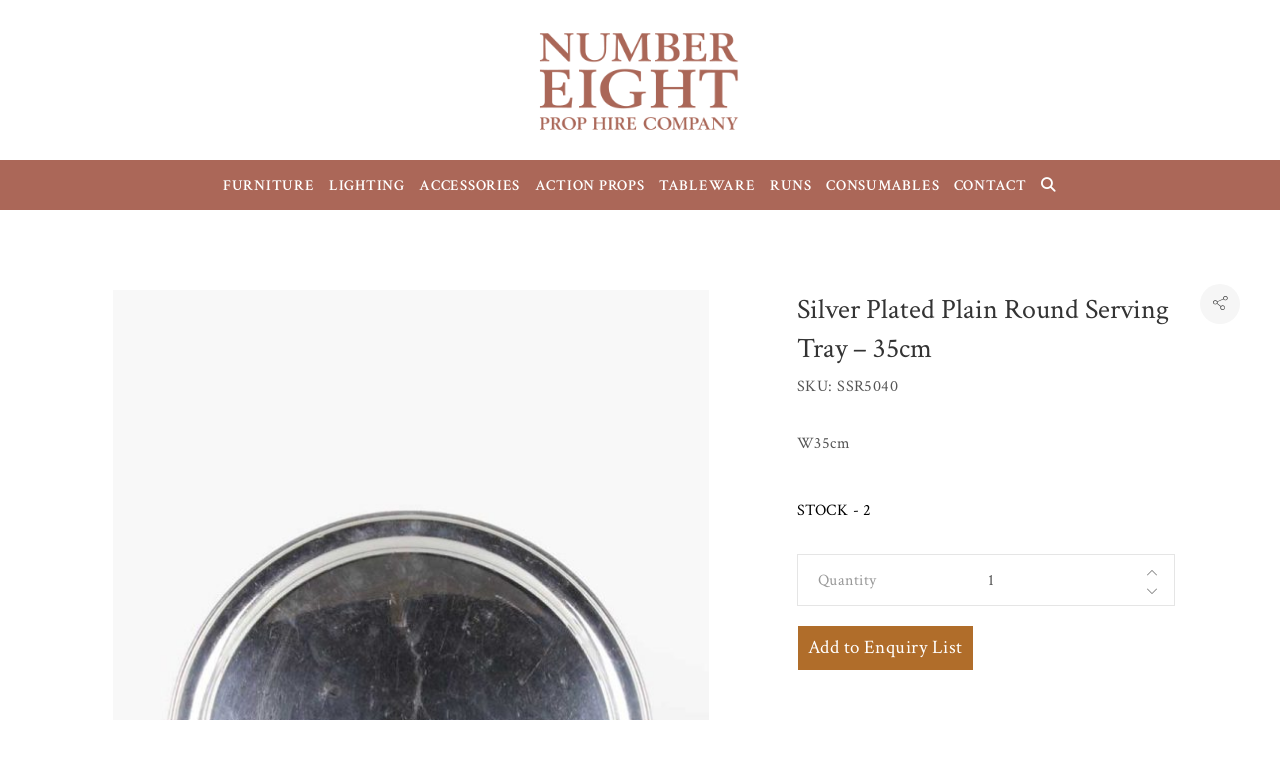

--- FILE ---
content_type: text/html; charset=UTF-8
request_url: https://numbereightprophire.com/product/silver-plated-plain-round-serving-tray-35cm/
body_size: 21087
content:
<!DOCTYPE html>
<html lang="en-GB">
<head>
	<meta charset="UTF-8">
	<meta name="viewport" content="width=device-width, initial-scale=1">
	<link rel="profile" href="http://gmpg.org/xfn/11">
	<link rel="pingback" href="https://numbereightprophire.com/xmlrpc.php">
	<title>Silver Plated Plain Round Serving Tray &#8211; 35cm &#8211; Number Eight Prop Hire Company</title>
<meta name='robots' content='max-image-preview:large' />
	<style>img:is([sizes="auto" i], [sizes^="auto," i]) { contain-intrinsic-size: 3000px 1500px }</style>
	<script type="text/javascript">function rgmkInitGoogleMaps(){window.rgmkGoogleMapsCallback=true;try{jQuery(document).trigger("rgmkGoogleMapsLoad")}catch(err){}}</script><link rel='dns-prefetch' href='//use.fontawesome.com' />
<link rel='dns-prefetch' href='//fonts.googleapis.com' />
<link rel="alternate" type="application/rss+xml" title="Number Eight Prop Hire Company &raquo; Feed" href="https://numbereightprophire.com/feed/" />
<link rel="alternate" type="application/rss+xml" title="Number Eight Prop Hire Company &raquo; Comments Feed" href="https://numbereightprophire.com/comments/feed/" />
<script type="text/javascript">
/* <![CDATA[ */
window._wpemojiSettings = {"baseUrl":"https:\/\/s.w.org\/images\/core\/emoji\/15.0.3\/72x72\/","ext":".png","svgUrl":"https:\/\/s.w.org\/images\/core\/emoji\/15.0.3\/svg\/","svgExt":".svg","source":{"concatemoji":"https:\/\/numbereightprophire.com\/wp-includes\/js\/wp-emoji-release.min.js?ver=6.7.1"}};
/*! This file is auto-generated */
!function(i,n){var o,s,e;function c(e){try{var t={supportTests:e,timestamp:(new Date).valueOf()};sessionStorage.setItem(o,JSON.stringify(t))}catch(e){}}function p(e,t,n){e.clearRect(0,0,e.canvas.width,e.canvas.height),e.fillText(t,0,0);var t=new Uint32Array(e.getImageData(0,0,e.canvas.width,e.canvas.height).data),r=(e.clearRect(0,0,e.canvas.width,e.canvas.height),e.fillText(n,0,0),new Uint32Array(e.getImageData(0,0,e.canvas.width,e.canvas.height).data));return t.every(function(e,t){return e===r[t]})}function u(e,t,n){switch(t){case"flag":return n(e,"\ud83c\udff3\ufe0f\u200d\u26a7\ufe0f","\ud83c\udff3\ufe0f\u200b\u26a7\ufe0f")?!1:!n(e,"\ud83c\uddfa\ud83c\uddf3","\ud83c\uddfa\u200b\ud83c\uddf3")&&!n(e,"\ud83c\udff4\udb40\udc67\udb40\udc62\udb40\udc65\udb40\udc6e\udb40\udc67\udb40\udc7f","\ud83c\udff4\u200b\udb40\udc67\u200b\udb40\udc62\u200b\udb40\udc65\u200b\udb40\udc6e\u200b\udb40\udc67\u200b\udb40\udc7f");case"emoji":return!n(e,"\ud83d\udc26\u200d\u2b1b","\ud83d\udc26\u200b\u2b1b")}return!1}function f(e,t,n){var r="undefined"!=typeof WorkerGlobalScope&&self instanceof WorkerGlobalScope?new OffscreenCanvas(300,150):i.createElement("canvas"),a=r.getContext("2d",{willReadFrequently:!0}),o=(a.textBaseline="top",a.font="600 32px Arial",{});return e.forEach(function(e){o[e]=t(a,e,n)}),o}function t(e){var t=i.createElement("script");t.src=e,t.defer=!0,i.head.appendChild(t)}"undefined"!=typeof Promise&&(o="wpEmojiSettingsSupports",s=["flag","emoji"],n.supports={everything:!0,everythingExceptFlag:!0},e=new Promise(function(e){i.addEventListener("DOMContentLoaded",e,{once:!0})}),new Promise(function(t){var n=function(){try{var e=JSON.parse(sessionStorage.getItem(o));if("object"==typeof e&&"number"==typeof e.timestamp&&(new Date).valueOf()<e.timestamp+604800&&"object"==typeof e.supportTests)return e.supportTests}catch(e){}return null}();if(!n){if("undefined"!=typeof Worker&&"undefined"!=typeof OffscreenCanvas&&"undefined"!=typeof URL&&URL.createObjectURL&&"undefined"!=typeof Blob)try{var e="postMessage("+f.toString()+"("+[JSON.stringify(s),u.toString(),p.toString()].join(",")+"));",r=new Blob([e],{type:"text/javascript"}),a=new Worker(URL.createObjectURL(r),{name:"wpTestEmojiSupports"});return void(a.onmessage=function(e){c(n=e.data),a.terminate(),t(n)})}catch(e){}c(n=f(s,u,p))}t(n)}).then(function(e){for(var t in e)n.supports[t]=e[t],n.supports.everything=n.supports.everything&&n.supports[t],"flag"!==t&&(n.supports.everythingExceptFlag=n.supports.everythingExceptFlag&&n.supports[t]);n.supports.everythingExceptFlag=n.supports.everythingExceptFlag&&!n.supports.flag,n.DOMReady=!1,n.readyCallback=function(){n.DOMReady=!0}}).then(function(){return e}).then(function(){var e;n.supports.everything||(n.readyCallback(),(e=n.source||{}).concatemoji?t(e.concatemoji):e.wpemoji&&e.twemoji&&(t(e.twemoji),t(e.wpemoji)))}))}((window,document),window._wpemojiSettings);
/* ]]> */
</script>
<link rel='stylesheet' id='agni-parent-style-css' href='https://numbereightprophire.com/wp-content/themes/halena/style.css?ver=6.7.1' type='text/css' media='all' />
<style id='wp-emoji-styles-inline-css' type='text/css'>

	img.wp-smiley, img.emoji {
		display: inline !important;
		border: none !important;
		box-shadow: none !important;
		height: 1em !important;
		width: 1em !important;
		margin: 0 0.07em !important;
		vertical-align: -0.1em !important;
		background: none !important;
		padding: 0 !important;
	}
</style>
<link rel='stylesheet' id='wp-block-library-css' href='https://numbereightprophire.com/wp-includes/css/dist/block-library/style.min.css?ver=6.7.1' type='text/css' media='all' />
<link rel='stylesheet' id='wc-blocks-vendors-style-css' href='https://numbereightprophire.com/wp-content/plugins/woocommerce/packages/woocommerce-blocks/build/wc-blocks-vendors-style.css?ver=7.8.3' type='text/css' media='all' />
<link rel='stylesheet' id='wc-blocks-style-css' href='https://numbereightprophire.com/wp-content/plugins/woocommerce/packages/woocommerce-blocks/build/wc-blocks-style.css?ver=7.8.3' type='text/css' media='all' />
<style id='classic-theme-styles-inline-css' type='text/css'>
/*! This file is auto-generated */
.wp-block-button__link{color:#fff;background-color:#32373c;border-radius:9999px;box-shadow:none;text-decoration:none;padding:calc(.667em + 2px) calc(1.333em + 2px);font-size:1.125em}.wp-block-file__button{background:#32373c;color:#fff;text-decoration:none}
</style>
<style id='global-styles-inline-css' type='text/css'>
:root{--wp--preset--aspect-ratio--square: 1;--wp--preset--aspect-ratio--4-3: 4/3;--wp--preset--aspect-ratio--3-4: 3/4;--wp--preset--aspect-ratio--3-2: 3/2;--wp--preset--aspect-ratio--2-3: 2/3;--wp--preset--aspect-ratio--16-9: 16/9;--wp--preset--aspect-ratio--9-16: 9/16;--wp--preset--color--black: #000000;--wp--preset--color--cyan-bluish-gray: #abb8c3;--wp--preset--color--white: #ffffff;--wp--preset--color--pale-pink: #f78da7;--wp--preset--color--vivid-red: #cf2e2e;--wp--preset--color--luminous-vivid-orange: #ff6900;--wp--preset--color--luminous-vivid-amber: #fcb900;--wp--preset--color--light-green-cyan: #7bdcb5;--wp--preset--color--vivid-green-cyan: #00d084;--wp--preset--color--pale-cyan-blue: #8ed1fc;--wp--preset--color--vivid-cyan-blue: #0693e3;--wp--preset--color--vivid-purple: #9b51e0;--wp--preset--gradient--vivid-cyan-blue-to-vivid-purple: linear-gradient(135deg,rgba(6,147,227,1) 0%,rgb(155,81,224) 100%);--wp--preset--gradient--light-green-cyan-to-vivid-green-cyan: linear-gradient(135deg,rgb(122,220,180) 0%,rgb(0,208,130) 100%);--wp--preset--gradient--luminous-vivid-amber-to-luminous-vivid-orange: linear-gradient(135deg,rgba(252,185,0,1) 0%,rgba(255,105,0,1) 100%);--wp--preset--gradient--luminous-vivid-orange-to-vivid-red: linear-gradient(135deg,rgba(255,105,0,1) 0%,rgb(207,46,46) 100%);--wp--preset--gradient--very-light-gray-to-cyan-bluish-gray: linear-gradient(135deg,rgb(238,238,238) 0%,rgb(169,184,195) 100%);--wp--preset--gradient--cool-to-warm-spectrum: linear-gradient(135deg,rgb(74,234,220) 0%,rgb(151,120,209) 20%,rgb(207,42,186) 40%,rgb(238,44,130) 60%,rgb(251,105,98) 80%,rgb(254,248,76) 100%);--wp--preset--gradient--blush-light-purple: linear-gradient(135deg,rgb(255,206,236) 0%,rgb(152,150,240) 100%);--wp--preset--gradient--blush-bordeaux: linear-gradient(135deg,rgb(254,205,165) 0%,rgb(254,45,45) 50%,rgb(107,0,62) 100%);--wp--preset--gradient--luminous-dusk: linear-gradient(135deg,rgb(255,203,112) 0%,rgb(199,81,192) 50%,rgb(65,88,208) 100%);--wp--preset--gradient--pale-ocean: linear-gradient(135deg,rgb(255,245,203) 0%,rgb(182,227,212) 50%,rgb(51,167,181) 100%);--wp--preset--gradient--electric-grass: linear-gradient(135deg,rgb(202,248,128) 0%,rgb(113,206,126) 100%);--wp--preset--gradient--midnight: linear-gradient(135deg,rgb(2,3,129) 0%,rgb(40,116,252) 100%);--wp--preset--font-size--small: 13px;--wp--preset--font-size--medium: 20px;--wp--preset--font-size--large: 36px;--wp--preset--font-size--x-large: 42px;--wp--preset--spacing--20: 0.44rem;--wp--preset--spacing--30: 0.67rem;--wp--preset--spacing--40: 1rem;--wp--preset--spacing--50: 1.5rem;--wp--preset--spacing--60: 2.25rem;--wp--preset--spacing--70: 3.38rem;--wp--preset--spacing--80: 5.06rem;--wp--preset--shadow--natural: 6px 6px 9px rgba(0, 0, 0, 0.2);--wp--preset--shadow--deep: 12px 12px 50px rgba(0, 0, 0, 0.4);--wp--preset--shadow--sharp: 6px 6px 0px rgba(0, 0, 0, 0.2);--wp--preset--shadow--outlined: 6px 6px 0px -3px rgba(255, 255, 255, 1), 6px 6px rgba(0, 0, 0, 1);--wp--preset--shadow--crisp: 6px 6px 0px rgba(0, 0, 0, 1);}:where(.is-layout-flex){gap: 0.5em;}:where(.is-layout-grid){gap: 0.5em;}body .is-layout-flex{display: flex;}.is-layout-flex{flex-wrap: wrap;align-items: center;}.is-layout-flex > :is(*, div){margin: 0;}body .is-layout-grid{display: grid;}.is-layout-grid > :is(*, div){margin: 0;}:where(.wp-block-columns.is-layout-flex){gap: 2em;}:where(.wp-block-columns.is-layout-grid){gap: 2em;}:where(.wp-block-post-template.is-layout-flex){gap: 1.25em;}:where(.wp-block-post-template.is-layout-grid){gap: 1.25em;}.has-black-color{color: var(--wp--preset--color--black) !important;}.has-cyan-bluish-gray-color{color: var(--wp--preset--color--cyan-bluish-gray) !important;}.has-white-color{color: var(--wp--preset--color--white) !important;}.has-pale-pink-color{color: var(--wp--preset--color--pale-pink) !important;}.has-vivid-red-color{color: var(--wp--preset--color--vivid-red) !important;}.has-luminous-vivid-orange-color{color: var(--wp--preset--color--luminous-vivid-orange) !important;}.has-luminous-vivid-amber-color{color: var(--wp--preset--color--luminous-vivid-amber) !important;}.has-light-green-cyan-color{color: var(--wp--preset--color--light-green-cyan) !important;}.has-vivid-green-cyan-color{color: var(--wp--preset--color--vivid-green-cyan) !important;}.has-pale-cyan-blue-color{color: var(--wp--preset--color--pale-cyan-blue) !important;}.has-vivid-cyan-blue-color{color: var(--wp--preset--color--vivid-cyan-blue) !important;}.has-vivid-purple-color{color: var(--wp--preset--color--vivid-purple) !important;}.has-black-background-color{background-color: var(--wp--preset--color--black) !important;}.has-cyan-bluish-gray-background-color{background-color: var(--wp--preset--color--cyan-bluish-gray) !important;}.has-white-background-color{background-color: var(--wp--preset--color--white) !important;}.has-pale-pink-background-color{background-color: var(--wp--preset--color--pale-pink) !important;}.has-vivid-red-background-color{background-color: var(--wp--preset--color--vivid-red) !important;}.has-luminous-vivid-orange-background-color{background-color: var(--wp--preset--color--luminous-vivid-orange) !important;}.has-luminous-vivid-amber-background-color{background-color: var(--wp--preset--color--luminous-vivid-amber) !important;}.has-light-green-cyan-background-color{background-color: var(--wp--preset--color--light-green-cyan) !important;}.has-vivid-green-cyan-background-color{background-color: var(--wp--preset--color--vivid-green-cyan) !important;}.has-pale-cyan-blue-background-color{background-color: var(--wp--preset--color--pale-cyan-blue) !important;}.has-vivid-cyan-blue-background-color{background-color: var(--wp--preset--color--vivid-cyan-blue) !important;}.has-vivid-purple-background-color{background-color: var(--wp--preset--color--vivid-purple) !important;}.has-black-border-color{border-color: var(--wp--preset--color--black) !important;}.has-cyan-bluish-gray-border-color{border-color: var(--wp--preset--color--cyan-bluish-gray) !important;}.has-white-border-color{border-color: var(--wp--preset--color--white) !important;}.has-pale-pink-border-color{border-color: var(--wp--preset--color--pale-pink) !important;}.has-vivid-red-border-color{border-color: var(--wp--preset--color--vivid-red) !important;}.has-luminous-vivid-orange-border-color{border-color: var(--wp--preset--color--luminous-vivid-orange) !important;}.has-luminous-vivid-amber-border-color{border-color: var(--wp--preset--color--luminous-vivid-amber) !important;}.has-light-green-cyan-border-color{border-color: var(--wp--preset--color--light-green-cyan) !important;}.has-vivid-green-cyan-border-color{border-color: var(--wp--preset--color--vivid-green-cyan) !important;}.has-pale-cyan-blue-border-color{border-color: var(--wp--preset--color--pale-cyan-blue) !important;}.has-vivid-cyan-blue-border-color{border-color: var(--wp--preset--color--vivid-cyan-blue) !important;}.has-vivid-purple-border-color{border-color: var(--wp--preset--color--vivid-purple) !important;}.has-vivid-cyan-blue-to-vivid-purple-gradient-background{background: var(--wp--preset--gradient--vivid-cyan-blue-to-vivid-purple) !important;}.has-light-green-cyan-to-vivid-green-cyan-gradient-background{background: var(--wp--preset--gradient--light-green-cyan-to-vivid-green-cyan) !important;}.has-luminous-vivid-amber-to-luminous-vivid-orange-gradient-background{background: var(--wp--preset--gradient--luminous-vivid-amber-to-luminous-vivid-orange) !important;}.has-luminous-vivid-orange-to-vivid-red-gradient-background{background: var(--wp--preset--gradient--luminous-vivid-orange-to-vivid-red) !important;}.has-very-light-gray-to-cyan-bluish-gray-gradient-background{background: var(--wp--preset--gradient--very-light-gray-to-cyan-bluish-gray) !important;}.has-cool-to-warm-spectrum-gradient-background{background: var(--wp--preset--gradient--cool-to-warm-spectrum) !important;}.has-blush-light-purple-gradient-background{background: var(--wp--preset--gradient--blush-light-purple) !important;}.has-blush-bordeaux-gradient-background{background: var(--wp--preset--gradient--blush-bordeaux) !important;}.has-luminous-dusk-gradient-background{background: var(--wp--preset--gradient--luminous-dusk) !important;}.has-pale-ocean-gradient-background{background: var(--wp--preset--gradient--pale-ocean) !important;}.has-electric-grass-gradient-background{background: var(--wp--preset--gradient--electric-grass) !important;}.has-midnight-gradient-background{background: var(--wp--preset--gradient--midnight) !important;}.has-small-font-size{font-size: var(--wp--preset--font-size--small) !important;}.has-medium-font-size{font-size: var(--wp--preset--font-size--medium) !important;}.has-large-font-size{font-size: var(--wp--preset--font-size--large) !important;}.has-x-large-font-size{font-size: var(--wp--preset--font-size--x-large) !important;}
:where(.wp-block-post-template.is-layout-flex){gap: 1.25em;}:where(.wp-block-post-template.is-layout-grid){gap: 1.25em;}
:where(.wp-block-columns.is-layout-flex){gap: 2em;}:where(.wp-block-columns.is-layout-grid){gap: 2em;}
:root :where(.wp-block-pullquote){font-size: 1.5em;line-height: 1.6;}
</style>
<link rel='stylesheet' id='contact-form-7-css' href='https://numbereightprophire.com/wp-content/plugins/contact-form-7/includes/css/styles.css?ver=5.5.6.1' type='text/css' media='all' />
<style id='contact-form-7-inline-css' type='text/css'>
.wpcf7 .wpcf7-recaptcha iframe {margin-bottom: 0;}.wpcf7 .wpcf7-recaptcha[data-align="center"] > div {margin: 0 auto;}.wpcf7 .wpcf7-recaptcha[data-align="right"] > div {margin: 0 0 0 auto;}
</style>
<style id='woocommerce-inline-inline-css' type='text/css'>
.woocommerce form .form-row .required { visibility: visible; }
</style>
<link rel='stylesheet' id='aws-style-css' href='https://numbereightprophire.com/wp-content/plugins/advanced-woo-search2/assets/css/common.css?ver=2.59' type='text/css' media='all' />
<link rel='stylesheet' id='wcapf-style-css' href='https://numbereightprophire.com/wp-content/plugins/agni-halena-plugin/inc/ajax-product-filter/assets/css/wcapf-styles.css?ver=6.7.1' type='text/css' media='all' />
<link rel='stylesheet' id='xoo_wsc-css' href='https://numbereightprophire.com/wp-content/plugins/agni-halena-plugin/inc/side-cart-woocommerce/css/xoo-wsc-public.css?ver=1.0.2' type='text/css' media='all' />
<link rel='stylesheet' id='ionicons-css' href='https://numbereightprophire.com/wp-content/themes/halena/css/ionicons.min.css?ver=2.0.1' type='text/css' media='all' />
<link rel='stylesheet' id='font-awesome-css' href='https://numbereightprophire.com/wp-content/themes/halena/css/font-awesome.min.css?ver=4.7.0' type='text/css' media='all' />
<style id='font-awesome-inline-css' type='text/css'>
[data-font="FontAwesome"]:before {font-family: 'FontAwesome' !important;content: attr(data-icon) !important;speak: none !important;font-weight: normal !important;font-variant: normal !important;text-transform: none !important;line-height: 1 !important;font-style: normal !important;-webkit-font-smoothing: antialiased !important;-moz-osx-font-smoothing: grayscale !important;}
</style>
<link rel='stylesheet' id='pe-stroke-css' href='https://numbereightprophire.com/wp-content/themes/halena/css/Pe-icon-7-stroke.min.css?ver=1.2.0' type='text/css' media='all' />
<link rel='stylesheet' id='pe-filled-css' href='https://numbereightprophire.com/wp-content/themes/halena/css/Pe-icon-7-filled.min.css?ver=1.2.0' type='text/css' media='all' />
<link rel='stylesheet' id='linea-arrows-css' href='https://numbereightprophire.com/wp-content/themes/halena/css/linea-arrows.min.css?ver=1.0' type='text/css' media='all' />
<link rel='stylesheet' id='linea-basic-css' href='https://numbereightprophire.com/wp-content/themes/halena/css/linea-basic.min.css?ver=1.0' type='text/css' media='all' />
<link rel='stylesheet' id='linea-elaboration-css' href='https://numbereightprophire.com/wp-content/themes/halena/css/linea-elaboration.min.css?ver=1.0' type='text/css' media='all' />
<link rel='stylesheet' id='linea-ecommerce-css' href='https://numbereightprophire.com/wp-content/themes/halena/css/linea-ecommerce.min.css?ver=1.0' type='text/css' media='all' />
<link rel='stylesheet' id='linea-software-css' href='https://numbereightprophire.com/wp-content/themes/halena/css/linea-software.min.css?ver=1.0' type='text/css' media='all' />
<link rel='stylesheet' id='linea-music-css' href='https://numbereightprophire.com/wp-content/themes/halena/css/linea-music.min.css?ver=1.0' type='text/css' media='all' />
<link rel='stylesheet' id='linea-weather-css' href='https://numbereightprophire.com/wp-content/themes/halena/css/linea-weather.min.css?ver=1.0' type='text/css' media='all' />
<link rel='stylesheet' id='halena-animate-style-css' href='https://numbereightprophire.com/wp-content/themes/halena/css/animate.css?ver=6.7.1' type='text/css' media='all' />
<link rel='stylesheet' id='halena-bootstrap-css' href='https://numbereightprophire.com/wp-content/themes/halena/css/halena.css?ver=6.7.1' type='text/css' media='all' />
<link rel='stylesheet' id='halena-agni-vc-styles-css' href='https://numbereightprophire.com/wp-content/themes/halena/css/agni-vc-styles.css?ver=1.0.2' type='text/css' media='all' />
<link rel='stylesheet' id='halena-style-css' href='https://numbereightprophire.com/wp-content/themes/halena-child/style.css?ver=1.0.2' type='text/css' media='all' />
<link rel='stylesheet' id='halena-responsive-css' href='https://numbereightprophire.com/wp-content/themes/halena/css/responsive.css?ver=1.0.2' type='text/css' media='all' />
<link rel='stylesheet' id='agni-custom-font-css' href='https://numbereightprophire.com/wp-content/plugins/agni-halena-plugin/inc/agni-custom-fonts/css/custom.css?ver=6.7.1' type='text/css' media='all' />
<link rel='stylesheet' id='agni-tawcvs-frontend-css' href='https://numbereightprophire.com/wp-content/plugins/agni-halena-plugin/inc/variation-swatches-for-woocommerce/includes/../assets/css/frontend.css?ver=20160615' type='text/css' media='all' />
<link rel='stylesheet' id='font-awesome-official-css' href='https://use.fontawesome.com/releases/v6.2.0/css/all.css' type='text/css' media='all' integrity="sha384-SOnAn/m2fVJCwnbEYgD4xzrPtvsXdElhOVvR8ND1YjB5nhGNwwf7nBQlhfAwHAZC" crossorigin="anonymous" />
<link rel='stylesheet' id='yith_ywraq_frontend-css' href='https://numbereightprophire.com/wp-content/plugins/yith-woocommerce-request-a-quote-premium/assets/css/ywraq-frontend.css?ver=4.3.0' type='text/css' media='all' />
<style id='yith_ywraq_frontend-inline-css' type='text/css'>
:root {
		--ywraq_layout_button_bg_color: rgb(176,109,42);
		--ywraq_layout_button_bg_color_hover: rgb(176,109,42);
		--ywraq_layout_button_border_color: ;
		--ywraq_layout_button_border_color_hover: ;
		--ywraq_layout_button_color: #ffffff;
		--ywraq_layout_button_color_hover: #ffffff;
		
		--ywraq_checkout_button_bg_color: rgb(176,109,42);
		--ywraq_checkout_button_bg_color_hover: rgb(176,109,42);
		--ywraq_checkout_button_border_color: rgb(176,109,42);
		--ywraq_checkout_button_border_color_hover: rgb(176,109,42);
		--ywraq_checkout_button_color: rgb(255,255,255);
		--ywraq_checkout_button_color_hover: #ffffff;
		
		--ywraq_accept_button_bg_color: rgb(176,109,42);
		--ywraq_accept_button_bg_color_hover: rgb(176,109,42);
		--ywraq_accept_button_border_color: rgb(176,109,42);
		--ywraq_accept_button_border_color_hover: rgb(176,109,42);
		--ywraq_accept_button_color: #ffffff;
		--ywraq_accept_button_color_hover: #ffffff;
		
		--ywraq_reject_button_bg_color: transparent;
		--ywraq_reject_button_bg_color_hover: #CC2B2B;
		--ywraq_reject_button_border_color: #CC2B2B;
		--ywraq_reject_button_border_color_hover: #CC2B2B;
		--ywraq_reject_button_color: #CC2B2B;
		--ywraq_reject_button_color_hover: #ffffff;
		}		

.cart button.single_add_to_cart_button, .cart a.single_add_to_cart_button{
	                 display:none!important;
	                }
</style>
<link rel='stylesheet' id='halena-woocommerce-style-css' href='https://numbereightprophire.com/wp-content/themes/halena/template/woocommerce/css/woocommerce-style.css?ver=1.0.2' type='text/css' media='all' />
<link rel='stylesheet' id='redux-google-fonts-halena_options-css' href='https://fonts.googleapis.com/css?family=Crimson+Text%3A400%2C600%2C700%2C400italic%2C600italic%2C700italic&#038;subset=latin&#038;ver=1748613257' type='text/css' media='all' />
<link rel='stylesheet' id='halena-custom-styles-css' href='https://numbereightprophire.com/wp-content/themes/halena/css/custom.css?ver=6.7.1' type='text/css' media='all' />
<style id='halena-custom-styles-inline-css' type='text/css'>
/* Container */
			@media (min-width:768px) {
				.container {
					width: 700px;
				}
				.boxed{
					width: 750px;
				}
			}
			@media (min-width:992px) {
				.container, .container .megamenu .sub-menu {
					width: 970px;
				}
				.boxed{
					width: 970px;
				}
			}
			@media (min-width:1200px) {
				.container, .container .megamenu .sub-menu {
					width: 1090px;
				}
				.boxed{
					width: 1170px;
				}
			}
			@media (min-width:1500px) {
				.container, .container .megamenu .sub-menu{
					width: 1250px;
				}
				.boxed{
					width: 1170px;
				}
			}.header-icon img{
					max-width:360px;
				}
				.header-icon .header-logo-icon-svg{
					max-width:360px;
					height: 200px;
				}/* Halena Custom CSS */
		

			body{
				font-size: 16px;
				line-height: ;
				text-transform: none;
			}
			h1, .h1{
				font-size: 48px;
			}
			h2, .h2{
				font-size: 40px;
			}
			h3, .h3{
				font-size: 34px;
			}
			h4, .h4{
				font-size: 27px;
			}
			h5, .h5{
				font-size: 18px;
			}
			h6, .h6{
				font-size: 12px;
			}

			ul.nav-menu-content:not(.additional-primary-nav-menu-content) >li, div.nav-menu-content:not(.additional-primary-nav-menu-content) ul > li, ul.nav-menu-content:not(.additional-primary-nav-menu-content) >li >a, div.nav-menu-content:not(.additional-primary-nav-menu-content) ul > li > a, .side-header-menu ul.tab-nav-menu-content >li >a, .side-header-menu div.nav-menu-content:not(.additional-primary-nav-menu-content) ul > li > a{
				font-size: 15px;
			}
			.nav-menu a, .tab-nav-menu a, ul.nav-menu-content >li >a, div.nav-menu-content ul > li > a, .side-header-menu ul.tab-nav-menu-content >li >a, .side-header-menu div.nav-menu-content ul > li > a{
				text-transform: uppercase;
			}
			.nav-menu a, .tab-nav-menu a{
				font-size: px;
			}
			.nav-menu a, .tab-nav-menu a{
				text-transform: ;
			}
			
			.burg-text{
				color: ;
			}
			@media (max-width: 1199px) {
				.header-navigation-menu.strip-header-menu{
					background-color: rgba(246,246,246,1);
				}
			}
			@media (min-width: 992px) {
				.header-menu-flex{
					min-height: 50px;
				}
			}
			@media (min-width: 1200px) {

				.strip-header-menu .activeBurg.burg:before, .strip-header-menu .activeBurg.burg:after{
					background-color: ;
				}
				.strip-header-menu.header-sticky.top-sticky .toggle-nav-menu-additional .activeBurg.burg:before, .strip-header-menu.header-sticky.top-sticky .toggle-nav-menu-additional .activeBurg.burg:after{
					background-color: ;
				}
			}
			.header-sticky.top-sticky .toggle-nav-menu-additional .burg-text{
				color: ;
			}
			
			h1, h2, h3, h4, h5, h6,.h1,.h2,.h3,.h4,.h5,.h6, .primary-typo, .vc_tta-title-text{
				line-height: ;
				text-transform: none;
			}
			.section-sub-heading-text, .additional-typo{
				line-height: ;
				text-transform: none;
			}

			.has-menu-button ul.nav-menu-content >li:last-child >a, .has-menu-button div.nav-menu-content >ul >li:last-child >a{
				font-size: px;
			}
			/*.has-menu-button ul.nav-menu-content >li:last-child >a, .has-menu-button div.nav-menu-content >ul >li:last-child >a{
				color: #1e1e20 !important;
			}*/

			.header-menu-icons .header-lang-toggle{
				-webkit-box-ordinal-group: 1;
				-webkit-order: 2;
				-ms-flex-order: 2;
				order: 2;
			} 
			.header-menu-icons .header-wpml-toggle{
				-webkit-box-ordinal-group: 2;
				-webkit-order: 3;
				-ms-flex-order: 3;
				order: 3;
			}
			.header-menu-icons .header-myaccount-toggle{
				-webkit-box-ordinal-group: 5;
				-webkit-order: 4;
				-ms-flex-order: 4;
				order: 4;
			}
			.header-menu-icons .header-currency-toggle{
				-webkit-box-ordinal-group: 8;
				-webkit-order: 8;
				-ms-flex-order: 7;
				order: 7;
			}
			.header-menu-icons .header-cart-toggle{
				-webkit-box-ordinal-group: 6;
				-webkit-order: 5;
				-ms-flex-order: 5;
				order: 5;
			} 
			.header-menu-icons .header-search-toggle{
				-webkit-box-ordinal-group: 2;
				-webkit-order: 1;
				-ms-flex-order: 1;
				order: 1;
			} 
			.header-menu-icons .header-social-toggle{
				-webkit-box-ordinal-group: 9;
				-webkit-order: 8;
				-ms-flex-order: 8;
				order: 8;
			}
			.header-menu-icons .header-wishlist-toggle{
				-webkit-box-ordinal-group: 8;
				-webkit-order: 7;
				-ms-flex-order: 7;
				order: 7;
			}

			.special-typo{
				line-height: ;
				text-transform: none;
			}

			.preloader-style-2 .cssload-loader:before{
				border-color: #e2e2e2;
			}

			/* Halena Custom Colors */
			.additional-nav-menu a:hover, .nav-menu-content li a:hover, .nav-menu-content li a:active, .nav-menu-content li.current-menu-item:not(.current_page_item) > a, .nav-menu-content li ul li.current-menu-item:not(.current_page_item) > a, .nav-menu-content .current_page_ancestor .current-menu-item:not(.current_page_item) > a:hover, .tab-nav-menu a:hover, .header-toggle ul a:hover, .agni-slide-buttons .btn-white.btn-plain i, .post-author a, .post-sharing-buttons a:hover, .widget_halena_social_icons a:hover, .filter a:hover, .filter a:focus, .filter a.active, .agni-section-heading .section-heading-icon{
				color: ;
			}
			.owl-dot.active span, .ba-slider .handle span, .posts-navigation .nav-links a, .post-password-form input[type="submit"], .search-form .search-submit, .mc4wp-form input[type="submit"], .member-post .member-divide-line span {
				background-color: ;
			}
			blockquote, table thead th, .owl-dot span, .widget_halena_social_icons a:hover, .milestone-style-1  .mile-count h3:after, .feature-box-title:after {
				border-color: ;
			}

			input[type="text"], input[type="email"], input[type="url"], input[type="password"], input[type="search"], textarea, a, .h1, .h2, .h3, .h4, .h5, .h6, h1, h2, h3, h4, h5, h6, .h1 .small, .h1 small, .h2 .small, .h2 small, .h3 .small, .h3 small, .h4 .small, .h4 small, .h5 .small, .h5 small, .h6 .small, .h6 small, h1 .small, h1 small, h2 .small, h2 small, h3 .small, h3 small, h4 .small, h4 small, h5 .small, h5 small, h6 .small, h6 small, .nav-menu a, .header-icon .logo-text, .nav-menu-content .current_page_ancestor .current-menu-item:not(.current_page_item) > a, .toggle-nav-menu, .footer-bar .textwidget i, .blog-single-post .tags-links a, .post-format-link:before, .post-format-quote:before, .comment-form input[type="submit"], .widget_tag_cloud a, .widget_halena_instagram .follow-link, .portfolio-post .portfolio-content-container, .mfp-image-popup .mfp-close-btn-in .mfp-close, .service-box i, .countdown-has-background .countdown-holder, .countdown-has-border .countdown-holder{
				color: ;
			}
			.burg, .burg:before, .burg:after, .cd-headline.type .cd-words-wrapper::after, .divide-line span, .progress-bar, .nav-tabs-style-3 .nav-tabs li.active, .accordion-style-3 .panel-title:not(.collapsed), .cssload-back{
				background-color: ;
			}
			.comment-form input[type="submit"], .sidebar .widget-title:after, .widget_halena_instagram .follow-link, .nav-tabs-style-1 .nav-tabs li.active a, .nav-tabs li a:hover, .nav-tabs li a:focus, .nav-tabs-style-2 .nav-tabs li.active, .accordion-style-3 .panel-title:not(.collapsed){
				border-color: ;
			}

			body, .header-social a, .post-sharing-buttons a, .portfolio-bottom-caption .portfolio-bottom-caption-category li{
				color: ;
			}

			/* Nav menu Color */
			.nav-menu-content li.current-menu-item:not(.current_page_item) > a, .nav-menu-content li ul li.current-menu-item:not(.current_page_item) > a, .nav-menu-content li.current-menu-item:not(.current_page_item) > a:hover, .nav-menu-content li ul li.current-menu-item:not(.current_page_item) > a:hover{
				color: #ffffff;
			}
			.nav-menu-content .current_page_ancestor .current-menu-item:not(.current_page_item) > a {
			    color:#ffffff;
			}
			.nav-menu-content .current_page_ancestor .current-menu-item:not(.current_page_item) > a:hover {
				color:#ffffff;
			}

			/* Buttons */
			.btn-default, input.btn-default {
				color: #fff;
				background-color: ;
				border-color: ;
			}
			.btn-primary, input.btn-primary {
				color: #fff;
				background-color: ;
				border-color: ;
			}
			.btn-accent, input.btn-accent {
				color: #fff;
				background-color: ;
				border-color: ;
			}
			.btn-alt, .btn-alt:focus, .btn-alt:hover, input.btn-alt, input.btn-alt:focus, input.btn-alt:hover {
				background-color: transparent;
			}
			.btn-default.btn-alt, input.btn-default.btn-alt {
				color: ;
				border-color: ;
			}
			.btn-primary.btn-alt, input.btn-primary.btn-alt {
				color: ;
				border-color: ;
			}
			.btn-accent.btn-alt, input.btn-accent.btn-alt {
				color: ;
				border-color: ;
			}
			.btn-link {
				color: ;
				border-color: transparent;
			}
			.btn-link:hover {
				border-color: ;
			}

			/* Layout Content Padding */
			.has-padding, .has-padding .top-padding, .has-padding .bottom-padding, .has-padding .header-sticky, .has-padding .header-top-bar, .has-padding .header-navigation-menu{
				border-width: 30px;
			}
			@media (max-width:767px) {
				.has-padding, .has-padding .top-padding, .has-padding .bottom-padding{
					border-width: 0;
				}
			}
			@media (min-width:1200px) {
				.has-padding .side-header-menu{
					margin-left: 30px;
					margin-top: 30px;
					bottom: 30px;
				}
			}
			@media (min-width:768px) {
				.has-padding .mfp-main .mfp-container{
					border-width: 30px;
				}
			}
			.has-padding, .has-padding .top-padding, .has-padding .bottom-padding, .has-padding .header-top-bar, .has-padding .header-navigation-menu, .has-padding .mfp-main .mfp-container{
				border-color: #fff;
			}
			@media (min-width: 992px){
				.has-sticky-footer {
				    bottom: 30px;
				}
			}

			.toggle-circled{
			    border-color: #555555;
			}
			.header-social a, .header-toggle a, .header-toggle span{
			    color: #555555;
			    fill: #555555;
			}
			.header-toggle ul a:hover{
			    color: #1e1e20;
			}
			.header-sticky.top-sticky:not(.side-header-menu) .header-menu-icons-additional-color .toggle-circled{
			    border-color: ;
			}
			.header-sticky.top-sticky:not(.side-header-menu) .header-menu-icons-additional-color .header-social a, .header-sticky.top-sticky:not(.side-header-menu) .header-menu-icons-additional-color .header-toggle a, .header-sticky.top-sticky:not(.side-header-menu) .header-menu-icons-additional-color .header-toggle span{
			    color: ;
			    fill: ;
			}
			.header-sticky.top-sticky:not(.side-header-menu) .header-menu-icons-additional-color .header-toggle ul a:hover{
			    color: ;
			}
			
			.toggle-nav-menu{
				color: #ffffff;
			}
			.header-sticky.top-sticky .toggle-nav-menu.toggle-nav-menu-additional{
				color: #ffffff;
			}
			/*.burg-text{
				color: #ffffff;
			}
			.burg, .burg:before, .burg:after{
				background-color: #ffffff;
			}*/

			.header-sticky.top-sticky .toggle-nav-menu-additional .burg, .header-sticky.top-sticky .toggle-nav-menu-additional .burg:before, .header-sticky.top-sticky .toggle-nav-menu-additional .burg:after{
				background-color: #ffffff;
			}
			.activeBurg.burg, .activeBurg.burg:before, .activeBurg.burg:after{
				background-color: #ffffff;
			}
			.header-sticky.top-sticky .toggle-nav-menu-additional .activeBurg.burg, .header-sticky.top-sticky .toggle-nav-menu-additional .activeBurg.burg:before, .header-sticky.top-sticky .toggle-nav-menu-additional .activeBurg.burg:after{
				background-color: #ffffff;
			}
			.header-navigation-menu .header-menu-content, .reverse_skin.header-sticky.top-sticky.header-navigation-menu.header-menu-border-additional:not(.side-header-menu) .header-menu-content, .reverse_skin.header-sticky.top-sticky.side-header-menu.header-menu-border-additional:not(.side-header-menu) .tab-nav-menu{
				border-top:0;
				border-left:0;
				border-right:0;
				border-bottom: 0;
			}
			.header-navigation-menu.center-header-menu .header-menu-content, .reverse_skin.header-sticky.top-sticky.header-navigation-menu.center-header-menu.header-menu-border-additional:not(.side-header-menu) .header-menu-content{
				border-top: 0;
			}
			.header-navigation-menu .header-menu-flex > div:first-child .header-icon, .reverse_skin.header-sticky.top-sticky.header-navigation-menu.header-menu-border-additional:not(.side-header-menu)  .header-menu-flex > div:first-child .header-icon{
				border-right: 0;
			}
			.header-navigation-menu:not(.center-header-menu) .header-menu-flex > div:last-child .header-menu-icons, .reverse_skin.header-sticky.top-sticky.header-navigation-menu.header-menu-border-additional:not(.side-header-menu):not(.center-header-menu) .header-menu-flex > div:last-child .header-menu-icons{
				border-left: 0;
			}
			.header-navigation-menu .header-menu-content, .reverse_skin.header-sticky.top-sticky.header-navigation-menu.header-menu-border-additional:not(.side-header-menu) .header-menu-content, .reverse_skin.header-sticky.top-sticky.side-header-menu.header-menu-border-additional:not(.side-header-menu) .tab-nav-menu, .header-navigation-menu.center-header-menu .header-menu-content, .reverse_skin.header-sticky.top-sticky.header-navigation-menu.center-header-menu.header-menu-border-additional:not(.side-header-menu) .header-menu-content, .header-navigation-menu .header-menu-flex > div:first-child .header-icon, .reverse_skin.header-sticky.top-sticky.header-navigation-menu.header-menu-border-additional:not(.side-header-menu)  .header-menu-flex > div:first-child .header-icon, .header-navigation-menu:not(.center-header-menu) .header-menu-flex > div:last-child .header-menu-icons, .reverse_skin.header-sticky.top-sticky.header-navigation-menu.header-menu-border-additional:not(.side-header-menu):not(.center-header-menu) .header-menu-flex > div:last-child .header-menu-icons{
				border-style: solid;
			}

			.header-sticky.top-sticky.header-navigation-menu.header-menu-border-additional:not(.side-header-menu) .header-menu-content, .header-sticky.top-sticky.side-header-menu.header-menu-border-additional:not(.side-header-menu) .tab-nav-menu, .reverse_skin.header-navigation-menu .header-menu-content{
				border-bottom: 0;
			}
			.header-sticky.top-sticky.header-navigation-menu.center-header-menu.header-menu-border-additional:not(.side-header-menu) .header-menu-content, .reverse_skin.header-navigation-menu.center-header-menu .header-menu-content{
				border-top: 0;
			}
			.header-sticky.top-sticky.header-navigation-menu.header-menu-border-additional:not(.side-header-menu) .header-menu-flex > div:first-child .header-icon, .reverse_skin.header-navigation-menu .header-menu-flex > div:first-child .header-icon{
				border-right: 0;
			}
			.header-sticky.top-sticky.header-navigation-menu.header-menu-border-additional:not(.side-header-menu):not(.center-header-menu) .header-menu-flex > div:last-child .header-menu-icons,.reverse_skin.header-navigation-menu:not(.center-header-menu) .header-menu-flex > div:last-child .header-menu-icons{
				border-left: 0;
			}
			.header-sticky.top-sticky.header-navigation-menu.header-menu-border-additional:not(.side-header-menu) .header-menu-content, .header-sticky.top-sticky.side-header-menu.header-menu-border-additional:not(.side-header-menu) .tab-nav-menu, .reverse_skin.header-navigation-menu .header-menu-content, 

			.header-sticky.top-sticky.header-navigation-menu.center-header-menu.header-menu-border-additional:not(.side-header-menu) .header-menu-content, .reverse_skin.header-navigation-menu.center-header-menu .header-menu-content, 

			.header-sticky.top-sticky.header-navigation-menu.header-menu-border-additional:not(.side-header-menu) .header-menu-flex > div:first-child .header-icon, .reverse_skin.header-navigation-menu .header-menu-flex > div:first-child .header-icon, 

			.header-sticky.top-sticky.header-navigation-menu.header-menu-border-additional:not(.side-header-menu):not(.center-header-menu) .header-menu-flex > div:last-child .header-menu-icons,.reverse_skin.header-navigation-menu:not(.center-header-menu) .header-menu-flex > div:last-child .header-menu-icons{
				border-style: solid;
			}
			
			/* Reverse Skin */
			.reverse_skin .toggle-circled{
			    border-color: ;
			}
			.reverse_skin .header-social a, .reverse_skin .header-toggle a, .reverse_skin .header-toggle span{
			    color: ;
			    fill: ;
			}
			.reverse_skin .header-toggle ul a:hover{
			    color: ;
			}
			.reverse_skin.header-sticky.top-sticky:not(.side-header-menu) .header-menu-icons-additional-color .toggle-circled{
			    border-color: #555555;
			}
			.reverse_skin.header-sticky.top-sticky:not(.side-header-menu) .header-menu-icons-additional-color .header-social a, .reverse_skin.header-sticky.top-sticky:not(.side-header-menu) .header-menu-icons-additional-color .header-toggle a, .reverse_skin.header-sticky.top-sticky:not(.side-header-menu) .header-menu-icons-additional-color .header-toggle span{
			    color: #555555;
			    fill: #555555;
			}
			.reverse_skin.header-sticky.top-sticky:not(.side-header-menu) .header-menu-icons-additional-color .header-toggle ul a:hover{
			    color: #1e1e20;
			}
			
			.reverse_skin .toggle-nav-menu{
				color: #ffffff;
			}
			.reverse_skin.header-sticky.top-sticky .toggle-nav-menu.toggle-nav-menu-additional{
				color: #ffffff;
			}
			.reverse_skin .burg, .reverse_skin .burg:before, .reverse_skin .burg:after{
				background-color: #ffffff;
			}

			.reverse_skin.header-sticky.top-sticky .toggle-nav-menu-additional .burg, .reverse_skin.header-sticky.top-sticky .toggle-nav-menu-additional .burg:before, .reverse_skin.header-sticky.top-sticky .toggle-nav-menu-additional .burg:after{
				background-color: #ffffff;
			}
			.reverse_skin .activeBurg.burg, .reverse_skin .activeBurg.burg:before, .reverse_skin .activeBurg.burg:after{
				background-color: #ffffff;
			}
			.reverse_skin.header-sticky.top-sticky .toggle-nav-menu-additional .activeBurg.burg, .reverse_skin.header-sticky.top-sticky .toggle-nav-menu-additional .activeBurg.burg:before, .reverse_skin.header-sticky.top-sticky .toggle-nav-menu-additional .activeBurg.burg:after{
				background-color: #ffffff;
			}

			.footer-social .circled{
				color: #005343;
			}
			.footer-social a, .footer-social .circled{
				color: #005343;
			}
			.footer-social .circled{
				border-color: #005343;
			}
			.footer-social a:hover, .footer-social .circled:hover{
				color: #007a24;
			}
			.footer-social .circled:hover{
				border-color: #007a24;
			}
			/*.activeBurg.burg, .header-sticky.top-sticky .toggle-nav-menu-additional .activeBurg.burg, .reverse_skin .activeBurg.burg, .reverse_skin.header-sticky.top-sticky .toggle-nav-menu-additional .activeBurg.burg{
				background-color: transparent;
			}*/
			.portfolio-navigation-container .post-navigation a {
			    background-color: transparent;
		}.woocommerce .price, .woocommerce .price ins, .woocommerce .star-rating:before, .woocommerce .star-rating span:before, .woocommerce .widget_price_filter .price_slider_amount .button, .woocommerce #comments .star-rating span:before, .woocommerce p.stars a.star-1:after, .woocommerce p.stars a.star-2:after, .woocommerce p.stars a.star-3:after, .woocommerce p.stars a.star-4:after, .woocommerce p.stars a.star-5:after, .woocommerce .page-cart-summary .shop_table input[type="submit"], .woocommerce .page-cart-summary .shop_table .coupon input[type="submit"]:hover, .woocommerce-shipping-calculator .shipping-calculator-button, .woocommerce .checkout_coupon input[type="submit"], .woocommerce .woocommerce-checkout-review-order-table .order-total span, .woocommerce-MyAccount-navigation li.is-active a, .single-product-page .yith-wcwl-add-to-wishlist a.add_to_wishlist:before, .single-product-page .yith-wcwl-wishlistexistsbrowse a:before, .single-product-page .yith-wcwl-wishlistaddedbrowse a:before, .single-product-page a.compare:before, .single-product-page .yith-wcwl-wishlistexistsbrowse a:before, .single-product-page .yith-wcwl-wishlistaddedbrowse a:before{
				color: ;
			}
			.woocommerce .products .product-thumbnail .product-buttons a.add_to_cart_button.loading, .woocommerce .products .product-thumbnail .product-buttons a.add_to_cart_button.added, .woocommerce-dropdown-list, .woocommerce .sidebar .widget_shopping_cart .buttons a, .woocommerce .widget_price_filter .ui-slider .ui-slider-handle, .woocommerce .widget_price_filter .ui-slider .ui-slider-range, .single-product-page .single-product-description button, .product-type-external .single-product-page .single-product-description a.single_add_to_cart_button, .woocommerce .page-cart-calculation .cart-collaterals .wc-proceed-to-checkout a:hover, .woocommerce .login input[type="submit"], .woocommerce-checkout-payment .place-order input[type="submit"]:hover, .header-cart-toggle .buttons a, #yith-quick-view-close, #yith-quick-view-content .single_add_to_cart_button, #cboxClose{
				background-color: ;
			}
			.woocommerce .widget_price_filter .price_slider_amount .button{
				border-color: ;
			}

			.woocommerce .sidebar .widget_shopping_cart .remove, .woocommerce-billing-fields label, .shipping_address label{
				color: ;
			}
			.woocommerce .page-cart-calculation .cart-collaterals .wc-proceed-to-checkout a, .woocommerce .page-cart-calculation .cart-collaterals .wc-proceed-to-checkout a, .woocommerce .cart_totals .shipping-calculator-form button, .woocommerce-checkout-payment .place-order input[type="submit"], .woocommerce-MyAccount-content .edit-account input[type="submit"], .woocommerce .track_order input[type="submit"]{
				background-color: ;
			}
			.woocommerce .cart_totals .shipping-calculator-form button, .woocommerce .wishlist_table td.product-add-to-cart a{
				border-color: ;
			}
			.woocommerce .price del, .woocommerce-dropdown-list, .toggle-woocommerce-dropdown, .single-product-page .single-product-description del .amount, .single-product-page .single-product-description table .label{
				color: ;
			}
			.woocommerce .lost_reset_password input[type="submit"]{
				background-color: ;
			}
.woocommerce input[type="number"].qty {
    -moz-appearance: textfield;
    pointer-events: none;
}

.sidebar .widget-title {
    margin-bottom: 10px!important;
    
    }
    .sidebar aside:last-child {
    line-height: normal;
}
.sidebar aside:last-child p {
   margin: 0 0 20px;
}
a.button {

    margin-top: 0px!important;
    margin-bottom: 10px!important;
}
/* REMOVE THE WORD STOCK ON THE MS SETS PRODUCTS
}*/
.woocommerce .widget_product_categories ul li.chosen::before {
    font-family: FontAwesome;
    content: ""!important;
	color:none!important;
	}
	
.post-5583 .stock {
display:none!important;
}
.post-6204 .stock {
display:none!important;
}
.post-5586 .stock {
display:none!important;
}
.post-5585 .stock {
display:none!important;
}
.post-5584 .stock {
display:none!important;
}
.post-5583 .stock {
display:none!important;
}
.post-5165 .stock {
display:none!important;
}
.post-5165 .stock {
display:none!important;
}
.post-4862 .stock {
display:none!important;
}
.post-4863 .stock {
display:none!important;
}
.post-4321 .stock {
display:none!important;
}
.post-1055 .stock {
display:none!important;
}
.post-1054 .stock {
display:none!important;
}
.post-1053 .stock {
display:none!important;
}
.post-1052 .stock {
display:none!important;
}
.post-1051 .stock {
display:none!important;
}
.post-1050 .stock {
display:none!important;
}
.post-2076 .stock {
display:none!important;
}
.post-2075 .stock {
display:none!important;
}
.post-7305 .stock {
display:none!important;
}
.post-7304 .stock {
display:none!important;
}
.post-7303 .stock {
display:none!important;
}
.post-7302 .stock {
display:none!important;
}
.post-7301 .stock {
display:none!important;
}
.post-7300 .stock {
display:none!important;
}
.post-7299 .stock {
display:none!important;
}
.post-7298 .stock {
display:none!important;
}
.post-7297 .stock {
display:none!important;
}
.post-7296 .stock {
display:none!important;
}
.post-7295 .stock {
display:none!important;
}
.post-7294 .stock {
display:none!important;
}
.post-7293 .stock {
display:none!important;
}
.post-5647 .stock {
display:none!important;
}

.aws-container .aws-search-field {
    border: 1px solid #d8d8d8!important;
}

ul.yith-ywraq-list img{
 width: 50%!important;
float: left;
}
.yith-ywraq-list-item-product-info {
    font-size: 0.7em;
    line-height: initial;
}
ul.yith-ywraq-list li a {
    display: block;
    font-weight: 700;
    width: 50%!important;
}


ul.nav-menu-content>li>a, div.nav-menu-content ul>li>a {
    font-size: 17px;
    letter-spacing: 0.05em;
}
.header-cart-toggle {
    display: none;
}
.center-header-menu .header-center-menu-top-flex {
    min-height: 160px!important;
}

.woocommerce-LoopProduct-link
{     display: inline-grid!important;
}
.woocommerce-loop-product__link
{     display: inline-grid!important;
}

.widget_product_categories ul li .children .count {
     display: flex!important;
} 
.woocommerce .count {
     display: none!important;
} 
    .woocommerce .products .shop-column .product-thumbnail .product-additional-thumbnail-container img {
    height: auto;
    -o-object-fit: cover;
    object-fit: cover;
}

.woocommerce ul.products li.product .stock, .woocommerce-page ul.products li.product .stock {
    color: #666;
    font-size: 13px;
    padding: 0 12px 6px;
    text-transform: uppercase;
}

.agni-image-figure, .agni-category-box-image {
    padding-bottom:30px;}
    .agni-category-box-content .agni-category-box-btn {
    display: none!important;
}
.woocommerce div.product .s_in_stock_color {
    color: #000000!important;
}
.sidebar .widget-title:after {

    border-bottom: 0px solid!important;

}
.widget_product_categories ul li:first-child {
    margin-bottom: 0px!important;
}
.sidebar .widget {
border-bottom: 0px solid!important;
margin:0!important;
    }
    
    .header-menu-content {
    background-color: #ab6758!important;
}
.header-navigation-menu:not(.center-header-menu) .header-menu-flex > div:last-child .header-menu-icons {
    display:none;
}

.header-cart-toggle .header-cart-text {
margin-right: 2px!important;
padding-bottom: 5px!important;

}

.widget_product_categories ul li:first-child {
  margin-bottom:20px;
}
.widget_product_categories ul li .children {
  padding-bottom:0px;
}

.agni-slide-title h2 {
    font-size: 100%;
}
.agni-slide-title h4 {
    margin-top: -10px;
        margin-bottom: 20px;
}
.aws-container .aws-search-form .aws-wrapper {
    max-width: 1050px!important;
    margin: 0 auto!important;

}
.aws-container .aws-search-field {
    font-size: 15px;
}

h2.hw-title {
    margin-bottom: 20px;
    padding: 0;
    display: block;
    text-align: left;
    font-size: 15px;
    text-transform: uppercase;
}

.hw-widget {
    padding: 0px 0px 0px 0px!important;
    background-color: none!important;
        display:none;
}

.aws-container .aws-search-field {    
background-color: #ffffff!important;
}
.aws-container .aws-search-form  {
    max-width: 1050px!important;
    margin: 0 auto!important;

}
.aws-container .aws-search-form .aws-search-btn_icon {
    width:37px;}

.preloader .preloader-container {
    background: rgba(255,255,255,0.6)!important;
}


.widget_product_categories ul li {
padding-top: 0 !important;
padding-bottom: 0 !important;
}

ul.nav-menu-content:not(.additional-primary-nav-menu-content) >li >a {
    font-size:12px;}
    ul.nav-menu-content >li >a {
        padding: 5px 5px;}
        
    }
    
    .woocommerce .product-title {
    font-size: 12px!important;
}

.woocommerce div.product .summary .product_title{
font-size:28px;
}

.footer-content-style-1:not(.side-footer-content) >div {
    padding: 5px 0!important;}
    
    .additional-nav-menu li:after {
         color: #005343!important;
}   

.has-sticky-footer {
    bottom: 0px!important;
}
    
    .footer-nav-menu a {
    color: #005343!important;
}
.aws-search-result .aws_search_more a {
        color: #222;
    }
    
    .aws-search-result .aws_result_title {
    color: #222;
    }
    .aws-search-result .aws_result_sku{
            text-transform: uppercase;
    }
        
    .single-product-tabs {
    display:none;}
    
    .single-product-page .single-product-description .product_meta >span {
    display:block;}
    
.sku_wrapper{
            text-transform: uppercase;
    }
    
    .sidebar .widget {
font-size: 12.5px;

}

.woocommerce .widget_product_categories ul li.chosen::before, .woocommerce .widget_layered_nav ul li.chosen::before {
font-family: FontAwesome;
color: #bbb;
background-color: #bbb;
}


.woocommerce .products .product-thumbnail {
    text-transform: uppercase;
    
    }
    .nav-menu-content .sub-menu, .nav-menu-content .children {
    padding: 6px 0px;
    background-color: #026753;
    }
    
    .header-toggle span {
    color: #000;
    fill: #000;
}


ul.additional-primary-nav-menu-content >li >a {
    font-size: 15px;
    padding: 5px 10px!important;
}
    
    .page-id-4200 .header-menu-content{ 

display: none!important; 

}

.header-menu-content {
      background-color: rgb(2, 103, 83);  
}

.center-header-menu .header-center-menu-top-flex {
    min-height: 120px;
}

.woocommerce .widget_product_categories ul ul {
padding-left: 0px;
}

.widget li {
list-style: none;
padding: 0px 0;
}

.wcapf-layered-nav .children {
margin: 0.18em 0 0 0.618em!important;
}

.wpcf7-form-control {
height: auto;
}

.woocommerce .product-title {
    font-size: 14px;
}
.woocommerce .product-content {
    padding-top: 0px!important;
}
.woocommerce .products img, .woocommerce .product img{
    margin-bottom:10px!important;
}




.footertext{
    text-align:right!important;

}
.burg {
    background-color: #000;
    width: 4px;
    height: 4px;
}
.burg:before {
    background-color: #000;
       width: 4px;
    height: 4px;
}
.burg:after {
    background-color: #000;
       width: 4px;
    height: 4px;
}
.wpcf7-form-control:not(.wpcf7-submit) {
    padding:5px;
    margin-bottom:0px;
    margin-top:5px;
}
    
    .agni-slider .text-left .agni-slide-arrow {
    left: 48%!important;
    margin-left: auto!important;
    margin-right: auto!important;
    
}
.agni-slide-arrow {
    position: absolute!important;
    bottom: 0px!important;
}

#header{
   margin: 0 auto;
}
/* your styles here & you can delete above reference */
/*@media (max-width:1300px){
    .header-additional-primary-container{
        display: none;
    }
}*/
@media (min-width:1024px) and (max-width:1500px){
    

    #demo-banner h3{
        font-size: 28px !important;
    }
    #demo-banner p{
        font-size: 16px !important;
    }
    #demo-banner .demo-banner-content > div{
        margin-left: 0 !important;
        margin-bottom: -60px !important;
    }
    #demo-banner .demo-banner-content .agni_empty_space{
        height: 0px !important;
    }
    #demo-banner .demo-banner-content .btn{
        margin-bottom: 10px !important;
    }
    #demo-banner .demo-banner-image .agni_empty_space{
        height: 120px !important;
    }
}
#demo-banner .agni-image-swapimage .agni-image-figure.active{
    -webkit-transform: translateX(-60px) translateY(70px);
    transform: translateX(-60px) translateY(70px);
}
#demo-banner .agni-image-swapimage .agni-image-figure img{
    -webkit-box-shadow: 0px 0px 35px -5px rgba(0, 0, 0, 0.20);
    box-shadow: 0px 0px 35px -5px rgba(0, 0, 0, 0.20);
}

#demo-banner .agni-button .btn, #demo-features .agni-button .btn{
    border: 1px solid;
}

/*#demos .agni-image img, #demo-additional-pages .agni-image img{
    border: 1px solid #eee;
}*/
#demo-features .feature-1.agni-image-swapimage .agni-image-figure.active{
    -webkit-transform: translateX(40px) translateY(40px);
    transform: translateX(40px) translateY(40px);
}
#demo-features .feature-2.agni-image-swapimage .agni-image-figure.active{
    -webkit-transform: translateX(-40px) translateY(40px);
    transform: translateX(-40px) translateY(40px);
}
#demo-features .agni-image-swapimage .agni-image-figure img{
    -webkit-box-shadow: 0px 0px 20px -5px rgba(0, 0, 0, 0.20);
    box-shadow: 0px 0px 20px -5px rgba(0, 0, 0, 0.20);
}
#demo-features .agni-swapimage-icon{
    display: none;
}
@media (min-width:1500px) and (max-width:9500px){
    ul.nav-menu-content:not(.additional-primary-nav-menu-content) >li >a {
    font-size: 16px!important;
}
    ul.nav-menu-content >li >a {
    padding: 5px 8px;
}
}
@media (min-width:1200px) and (max-width:1500px){
    ul.nav-menu-content:not(.additional-primary-nav-menu-content) >li >a {
    font-size: 14.5px!important;
}}
@media (min-width:768px) and (max-width:1200px){
    ul.nav-menu-content:not(.additional-primary-nav-menu-content) >li >a {
    font-size: 15px!important;
}}
@media (max-width: 767px){
    ul.nav-menu-content:not(.additional-primary-nav-menu-content) >li >a {
    font-size: 12px!important;
}
       .header-icon img {
    max-height: 100px!important; 
}

    .hw-widget{
        display:inherit;
            padding: 0px 13px 10px 13px!important;
    }
  .mobile50{
      width:50%!important;
  }
    .mobile60{
      width:60%!important;
      padding-left:8px!important;
  }
  

 
 
    #demo-banner .agni-image-swapimage .agni-image-figure.active{
        -webkit-transform: translateX(-30px) translateY(30px);
        transform: translateX(-30px) translateY(30px);
    }
    .mobilealigncenter{
    text-align:center!important;
}
#mobilealigncenter{
    text-align:center!important;
}

.agni-slide-title h2 {
    font-size: 45%;
}
.agni_custom_heading_responsive:not(.has-custom-font-size) span {
    font-size: 85% !important;
}
.agni-image-figure{
    text-align:center;

}
.footertext{
    text-align:center!important;
    line-height: 1.5em;
    font-size:12px;
}
.mobilehide{
    display:none;
}
.mobilealignleft {
     text-align:left!important;
}
.text-center {
       text-align:center!important;
}  
.vc_col-xs-offset-1 {
    margin-left: 5%;
}
.vc_col-xs-10 {
    width: 90%;
}
.container {
    padding-right: 25px!important;
    padding-left: 25px!important;
}
				h4 {
		font-size:20px!important;
		line-height:22px;
	
	}
		h2 {
		font-size:36px!important;
	}
	.hw-widget {
    display: none;}


}
@media (max-width: 1024px) and (min-device-width: 768px) {


h2.section-heading-text {
           font-size: 36px!important; 
           text-align:center!important;
    }
            h2 {
           font-size: 36px!important; 
           text-align:center!important;
    }
    
.mobilealigncenter{
    text-align:center!important;
}
#mobilealigncenter{
    text-align:center!important;
}

.footertext{
    text-align:center!important;
    line-height: 1.5em;
    font-size:12px;
}
.aligncenter {
     text-align:center!important;
}
}

.agni-image-slider .agni-slide-content-container {
    max-width: 1160px!important;

}
@media (max-width: 991px) {
.header-icon img {
    max-height: 400px!important;
}}

@media (max-width: 9500px) and (min-width: 1500px) {
.ul.nav-menu-content:not(.additional-primary-nav-menu-content) >li >a {
    font-size: 16.5px!important;
	}}
</style>
<link rel='stylesheet' id='font-awesome-official-v4shim-css' href='https://use.fontawesome.com/releases/v6.2.0/css/v4-shims.css' type='text/css' media='all' integrity="sha384-MAgG0MNwzSXBbmOw4KK9yjMrRaUNSCk3WoZPkzVC1rmhXzerY4gqk/BLNYtdOFCO" crossorigin="anonymous" />
<script type="text/javascript" src="https://numbereightprophire.com/wp-includes/js/jquery/jquery.min.js?ver=3.7.1" id="jquery-core-js"></script>
<script type="text/javascript" src="https://numbereightprophire.com/wp-includes/js/jquery/jquery-migrate.min.js?ver=3.4.1" id="jquery-migrate-js"></script>
<script type="text/javascript" id="jquery-migrate-js-after">
/* <![CDATA[ */
(function($) {                    jQuery(document).ready(function(){
	/* your jquery here */
});                 })(jQuery)
/* ]]> */
</script>
<script type="text/javascript" src="https://numbereightprophire.com/wp-content/plugins/woocommerce/assets/js/jquery-blockui/jquery.blockUI.min.js?ver=2.7.0-wc.6.7.0" id="jquery-blockui-js"></script>
<script type="text/javascript" id="wc-add-to-cart-js-extra">
/* <![CDATA[ */
var wc_add_to_cart_params = {"ajax_url":"\/wp-admin\/admin-ajax.php","wc_ajax_url":"\/?wc-ajax=%%endpoint%%","i18n_view_cart":"View cart","cart_url":"https:\/\/numbereightprophire.com\/cart\/","is_cart":"","cart_redirect_after_add":"no"};
/* ]]> */
</script>
<script type="text/javascript" src="https://numbereightprophire.com/wp-content/plugins/woocommerce/assets/js/frontend/add-to-cart.min.js?ver=6.7.0" id="wc-add-to-cart-js"></script>
<script type="text/javascript" src="https://numbereightprophire.com/wp-content/plugins/js_composer/assets/js/vendors/woocommerce-add-to-cart.js?ver=6.8.0" id="vc_woocommerce-add-to-cart-js-js"></script>
<link rel="https://api.w.org/" href="https://numbereightprophire.com/wp-json/" /><link rel="alternate" title="JSON" type="application/json" href="https://numbereightprophire.com/wp-json/wp/v2/product/7943" /><link rel="EditURI" type="application/rsd+xml" title="RSD" href="https://numbereightprophire.com/xmlrpc.php?rsd" />
<meta name="generator" content="WordPress 6.7.1" />
<meta name="generator" content="WooCommerce 6.7.0" />
<link rel="canonical" href="https://numbereightprophire.com/product/silver-plated-plain-round-serving-tray-35cm/" />
<link rel='shortlink' href='https://numbereightprophire.com/?p=7943' />
<link rel="alternate" title="oEmbed (JSON)" type="application/json+oembed" href="https://numbereightprophire.com/wp-json/oembed/1.0/embed?url=https%3A%2F%2Fnumbereightprophire.com%2Fproduct%2Fsilver-plated-plain-round-serving-tray-35cm%2F" />
<link rel="alternate" title="oEmbed (XML)" type="text/xml+oembed" href="https://numbereightprophire.com/wp-json/oembed/1.0/embed?url=https%3A%2F%2Fnumbereightprophire.com%2Fproduct%2Fsilver-plated-plain-round-serving-tray-35cm%2F&#038;format=xml" />
<style>.woocommerce div.product .in_stock_color { color: #000000 }ul.products .in_stock_color { color: #000000 }.woocommerce-table__product-name .in_stock_color { color: #000000 }.woocommerce div.product .only_s_left_in_stock_color { color: #000000 }ul.products .only_s_left_in_stock_color { color: #000000 }.woocommerce-table__product-name .only_s_left_in_stock_color { color: #000000 }.woocommerce div.product .s_in_stock_color { color: #000000 }ul.products .s_in_stock_color { color: #000000 }.woocommerce-table__product-name .s_in_stock_color { color: #000000 }.woocommerce div.product .available_on_backorder_color { color: #000000 }ul.products .available_on_backorder_color { color: #000000 }.woocommerce-table__product-name .available_on_backorder_color { color: #000000 }.woocommerce div.product .can_be_backordered_color { color: #000000 }ul.products .can_be_backordered_color { color: #000000 }.woocommerce-table__product-name .can_be_backordered_color { color: #000000 }.woocommerce div.product .out_of_stock_color { color: #000000 }ul.products .out_of_stock_color { color: #000000 }.woocommerce-table__product-name .out_of_stock_color { color: #000000 }</style><!-- woo-custom-stock-status-color-css -->	<noscript><style>.woocommerce-product-gallery{ opacity: 1 !important; }</style></noscript>
	
                <script>
                
                    window.addEventListener("load", function() {
                        
                        var awsDiviSearch = document.querySelectorAll("header .et_pb_menu__search-button");
                        if ( awsDiviSearch ) {
                            for (var i = 0; i < awsDiviSearch.length; i++) {
                                awsDiviSearch[i].addEventListener("click", function() {
                                    window.setTimeout(function(){
                                        document.querySelector(".et_pb_menu__search-container .aws-container .aws-search-field").focus();
                                        jQuery( ".aws-search-result" ).hide();
                                    }, 100);
                                }, false);
                            }
                        }

                    }, false);

                </script><meta name="generator" content="Powered by WPBakery Page Builder - drag and drop page builder for WordPress."/>
<meta name="generator" content="Powered by Slider Revolution 6.5.12 - responsive, Mobile-Friendly Slider Plugin for WordPress with comfortable drag and drop interface." />
<link rel="icon" href="https://numbereightprophire.com/wp-content/uploads/2022/06/cropped-Number-Eight-Favicon-100x100.png" sizes="32x32" />
<link rel="icon" href="https://numbereightprophire.com/wp-content/uploads/2022/06/cropped-Number-Eight-Favicon-300x300.png" sizes="192x192" />
<link rel="apple-touch-icon" href="https://numbereightprophire.com/wp-content/uploads/2022/06/cropped-Number-Eight-Favicon-300x300.png" />
<meta name="msapplication-TileImage" content="https://numbereightprophire.com/wp-content/uploads/2022/06/cropped-Number-Eight-Favicon-300x300.png" />
<script>function setREVStartSize(e){
			//window.requestAnimationFrame(function() {
				window.RSIW = window.RSIW===undefined ? window.innerWidth : window.RSIW;
				window.RSIH = window.RSIH===undefined ? window.innerHeight : window.RSIH;
				try {
					var pw = document.getElementById(e.c).parentNode.offsetWidth,
						newh;
					pw = pw===0 || isNaN(pw) ? window.RSIW : pw;
					e.tabw = e.tabw===undefined ? 0 : parseInt(e.tabw);
					e.thumbw = e.thumbw===undefined ? 0 : parseInt(e.thumbw);
					e.tabh = e.tabh===undefined ? 0 : parseInt(e.tabh);
					e.thumbh = e.thumbh===undefined ? 0 : parseInt(e.thumbh);
					e.tabhide = e.tabhide===undefined ? 0 : parseInt(e.tabhide);
					e.thumbhide = e.thumbhide===undefined ? 0 : parseInt(e.thumbhide);
					e.mh = e.mh===undefined || e.mh=="" || e.mh==="auto" ? 0 : parseInt(e.mh,0);
					if(e.layout==="fullscreen" || e.l==="fullscreen")
						newh = Math.max(e.mh,window.RSIH);
					else{
						e.gw = Array.isArray(e.gw) ? e.gw : [e.gw];
						for (var i in e.rl) if (e.gw[i]===undefined || e.gw[i]===0) e.gw[i] = e.gw[i-1];
						e.gh = e.el===undefined || e.el==="" || (Array.isArray(e.el) && e.el.length==0)? e.gh : e.el;
						e.gh = Array.isArray(e.gh) ? e.gh : [e.gh];
						for (var i in e.rl) if (e.gh[i]===undefined || e.gh[i]===0) e.gh[i] = e.gh[i-1];
											
						var nl = new Array(e.rl.length),
							ix = 0,
							sl;
						e.tabw = e.tabhide>=pw ? 0 : e.tabw;
						e.thumbw = e.thumbhide>=pw ? 0 : e.thumbw;
						e.tabh = e.tabhide>=pw ? 0 : e.tabh;
						e.thumbh = e.thumbhide>=pw ? 0 : e.thumbh;
						for (var i in e.rl) nl[i] = e.rl[i]<window.RSIW ? 0 : e.rl[i];
						sl = nl[0];
						for (var i in nl) if (sl>nl[i] && nl[i]>0) { sl = nl[i]; ix=i;}
						var m = pw>(e.gw[ix]+e.tabw+e.thumbw) ? 1 : (pw-(e.tabw+e.thumbw)) / (e.gw[ix]);
						newh =  (e.gh[ix] * m) + (e.tabh + e.thumbh);
					}
					var el = document.getElementById(e.c);
					if (el!==null && el) el.style.height = newh+"px";
					el = document.getElementById(e.c+"_wrapper");
					if (el!==null && el) {
						el.style.height = newh+"px";
						el.style.display = "block";
					}
				} catch(e){
					console.log("Failure at Presize of Slider:" + e)
				}
			//});
		  };</script>
<style type="text/css" title="dynamic-css" class="options-output">body, .content{background-color:#ffffff;}h1, h2, h3, h4, h5, h6,.h1,.h2,.h3,.h4,.h5,.h6, .primary-typo, .vc_tta-title-text{font-family:"Crimson Text",'Lucida Sans Unicode', 'Lucida Grande', sans-serif;font-weight:400;font-style:normal;}.section-sub-heading-text, .additional-typo{font-family:"Crimson Text";font-weight:600;font-style:normal;}body, .default-typo{font-family:"Crimson Text";font-weight:400;font-style:normal;}.container{padding-right:15px;padding-left:15px;}.preloader .preloader-container{background:#e2e2e2;}#jpreBar, #jpreButton, .preloader-style-2 .cssload-loader, .preloader-style-3 .cssload-front{background:#005343;}.preloader-style-3 .cssload-back{background:#ffffff;}.center-header-menu .header-center-menu-top-content, .reverse_skin.header-sticky.top-sticky.center-header-menu .header-center-menu-top-content{background:;}.header-sticky.top-sticky.center-header-menu .header-center-menu-top-content.header-center-menu-additional-bg-color, .reverse_skin.center-header-menu .header-center-menu-top-content{background:;}.fullwidth-header-menu .header-menu-content{margin-right:0;margin-left:0;}.header-navigation-menu, .reverse_skin.header-sticky.top-sticky.header-navigation-menu.header-additional-bg-color:not(.side-header-menu), .tab-nav-menu, .border-header-menu + .border-header-menu-footer, .border-header-menu-right, .border-header-menu-left{background:#ffffff;}.header-sticky.top-sticky.header-navigation-menu.header-additional-bg-color:not(.side-header-menu), .reverse_skin.header-navigation-menu{background:;}.tab-nav-menu{background:#ab6758;}.header-navigation-menu .header-menu-content, .reverse_skin.header-sticky.top-sticky.header-navigation-menu.header-menu-border-additional:not(.side-header-menu) .header-menu-content, .reverse_skin.header-sticky.top-sticky.side-header-menu.header-menu-border-additional:not(.side-header-menu) .tab-nav-menu, .header-navigation-menu .header-menu-flex > div:first-child .header-icon, .reverse_skin.header-sticky.top-sticky.header-navigation-menu.header-menu-border-additional:not(.side-header-menu)  .header-menu-flex > div:first-child .header-icon, .header-navigation-menu:not(.center-header-menu) .header-menu-flex > div:last-child .header-menu-icons, .reverse_skin.header-sticky.top-sticky.header-navigation-menu.header-menu-border-additional:not(.side-header-menu):not(.center-header-menu) .header-menu-flex > div:last-child .header-menu-icons, .header-navigation-menu.center-header-menu .header-menu-content, .reverse_skin.header-sticky.top-sticky.header-navigation-menu.center-header-menu.header-menu-border-additional:not(.side-header-menu) .header-menu-content{border-color:;}.header-sticky.top-sticky.header-navigation-menu.header-menu-border-additional:not(.side-header-menu) .header-menu-content, .header-sticky.top-sticky.side-header-menu.header-menu-border-additional:not(.side-header-menu) .tab-nav-menu, .reverse_skin.header-navigation-menu .header-menu-content, .header-sticky.top-sticky.header-navigation-menu.header-menu-border-additional:not(.side-header-menu) .header-menu-flex > div:first-child .header-icon, .reverse_skin.header-navigation-menu .header-menu-flex > div:first-child .header-icon, .header-sticky.top-sticky.header-navigation-menu.header-menu-border-additional:not(.side-header-menu):not(.center-header-menu) .header-menu-flex > div:last-child .header-menu-icons, .reverse_skin.header-navigation-menu .header-menu-flex:not(.center-header-menu) > div:last-child .header-menu-icons, .header-sticky.top-sticky.header-navigation-menu.center-header-menu.header-menu-border-additional:not(.side-header-menu) .header-menu-content, .reverse_skin.header-navigation-menu.center-header-menu .header-menu-content{border-color:;}.top-nav-menu a{color:#999;}.top-nav-menu a:hover{color:#1259c3;}.nav-menu a, .tab-nav-menu a{font-family:"Crimson Text";font-weight:600;}.nav-menu a,.nav-menu-content li a,.tab-nav-menu a,.reverse_skin.header-sticky.top-sticky:not(.side-header-menu) .nav-menu-additional-color .nav-menu-content > li > a,.reverse_skin.header-sticky.top-sticky:not(.side-header-menu) .nav-menu-additional-color .additional-primary-nav-menu-content li > a{color:#ffffff;}.nav-menu a:hover,.nav-menu-content li a:hover,.tab-nav-menu a:hover,.reverse_skin.header-sticky.top-sticky:not(.side-header-menu) .nav-menu-additional-color .nav-menu-content > li > a:hover,.reverse_skin.header-sticky.top-sticky:not(.side-header-menu) .nav-menu-additional-color .additional-primary-nav-menu-content li > a:hover{color:#ffffff;}.header-sticky.top-sticky:not(.side-header-menu) .nav-menu-additional-color .nav-menu-content > li > a,.reverse_skin .nav-menu-content > li > a,.reverse_skin .additional-primary-nav-menu-content li > a{color:#ffffff;}.header-sticky.top-sticky:not(.side-header-menu) .nav-menu-additional-color .nav-menu-content > li > a:hover,.reverse_skin .nav-menu-content > li > a:hover,.reverse_skin .additional-primary-nav-menu-content li > a:hover{color:#ffffff;}.has-menu-button ul.nav-menu-content >li:last-child >a, .has-menu-button div.nav-menu-content >ul >li:last-child >a{padding-top:6px;padding-right:16px;padding-bottom:6px;padding-left:16px;}.has-additional-primary-menu-button ul.additional-primary-nav-menu-content >li:last-child >a, .has-additional-primary-menu-button div.additional-primary-nav-menu-content >ul >li:last-child >a{border-color:#1e1e20;}.has-additional-primary-menu-button ul.additional-primary-nav-menu-content >li:last-child >a, .has-additional-primary-menu-button div.additional-primary-nav-menu-content >ul >li:last-child >a{color:#555555;}.footer-nav-menu a{color:#ffffff;}.footer-nav-menu a:hover{color:#d6d6d6;}.footer-bar .widget-title{color:#333333;}.footer-bar .widget, .footer-bar .widget i{color:#555555;}.footer-bar .widget a{color:#333333;}.footer-bar .widget a:hover{color:#333333;}.agni-products .shop-column:not(.product-category){background:#ffffff;}.woocommerce .product-content{padding-top:20px;padding-right:25px;padding-bottom:20px;padding-left:25px;}</style><noscript><style> .wpb_animate_when_almost_visible { opacity: 1; }</style></noscript></head>

        <body  class="product-template-default single single-product postid-7943 theme-halena woocommerce woocommerce-page woocommerce-no-js wpb-js-composer js-comp-ver-6.8.0 vc_responsive">

            <div class="top-padding"></div>
            <div class="bottom-padding"></div>

            
            <div id="page" class="hfeed site wrapper  ">
                <header id="masthead" class="site-header" role="banner">    

                    
                    <div class="header-navigation-menu center-header-menu header-additional-bg-color has-additional-primary-menu-button  clearfix" >
                        <div class="header-navigation-menu-container center-header-menu-container ">
                                                                <div class="header-center-menu-top-content header-center-menu-additional-bg-color">
                                        <div class="container">
                                            <div class="header-center-menu-top-flex">
                                                <div class="header-logo-container">
                                                        <div class="header-icon ">
                    <a href="https://numbereightprophire.com/" class="logo-icon logo-main">
                                    <img class="logo-icon-img" src="https://numbereightprophire.com/wp-content/uploads/2022/07/logo-number-eight.png" alt="Number Eight Prop Hire Company" title="Number Eight Prop Hire Company">
                            </a>    </div>
                                                    </div>
                                                <div class="header-menu-toggle-container">
                                                    <div class="tab-header-menu-toggle header-menu-toggle toggle-nav-menu toggle-nav-menu-additional ">
                                                        <div class="burg-icon"><a href="#"><div class="burg"></div></a></div>
                                                    </div> 
                                                </div>
                                                <div class="header-additional-primary-container nav-menu-additional-color ">
                                                                                                    </div>
                                                <div class="header-menu-icons-container">
                                                                                                        <div class="header-menu-icons header-menu-icons-additional-color">
                                                                        <div class="header-cart-toggle header-toggle">
                    <a class="cart-contents " href="https://numbereightprophire.com/cart/">
                        <span class="header-cart-icon">
                                                            <span class="header-cart-text">Cart</span>
                                                    </span>
                        <span class="header-cart-details">
                                                            <span class="product-count">0</span>
                                                        <span class="woocommerce-Price-amount amount"><bdi><span class="woocommerce-Price-currencySymbol">&pound;</span>0.00</bdi></span>                        </span>
                    </a>
                </div>
                                                                </div>
                                                </div>
                                            </div>
                                        </div>
                                    </div>
                                    <div class="header-menu-content">
                                        <div class="container">
                                            <div class="header-menu-flex">
                                                <div class="header-menu">
                                                    <nav class="nav-menu nav-menu-additional-color page-scroll" >
                                                            <ul id="navigation" class="nav-menu-content"><li id="menu-item-2109" class="menu-item menu-item-type-custom menu-item-object-custom menu-item-2109"><a href="https://numbereightprophire.com/collections/?product-cato=653">FURNITURE</a></li>
<li id="menu-item-2110" class="menu-item menu-item-type-custom menu-item-object-custom menu-item-2110"><a href="https://numbereightprophire.com/collections/?product-cato=730">LIGHTING</a></li>
<li id="menu-item-2111" class="menu-item menu-item-type-custom menu-item-object-custom menu-item-2111"><a href="https://numbereightprophire.com/collections/?product-cato=654">ACCESSORIES</a></li>
<li id="menu-item-2112" class="menu-item menu-item-type-custom menu-item-object-custom menu-item-2112"><a href="https://numbereightprophire.com/collections/?product-cato=655">ACTION PROPS</a></li>
<li id="menu-item-8084" class="menu-item menu-item-type-custom menu-item-object-custom menu-item-8084"><a href="https://numbereightprophire.com/collections/?product-cato=1384">TABLEWARE</a></li>
<li id="menu-item-2113" class="menu-item menu-item-type-custom menu-item-object-custom menu-item-2113"><a href="https://numbereightprophire.com/collections/?product-cato=736">RUNS</a></li>
<li id="menu-item-6292" class="menu-item menu-item-type-custom menu-item-object-custom menu-item-6292"><a target="_blank" href="https://setdecshop.com/shop/">CONSUMABLES</a></li>
<li id="menu-item-252" class="menu-item menu-item-type-post_type menu-item-object-page menu-item-252"><a href="https://numbereightprophire.com/contact/">CONTACT</a></li>
<li id="menu-item-4162" class="menu-item menu-item-type-custom menu-item-object-custom menu-item-4162"><a href="#searchwp-modal-652ea0d21b1427a1bfa685e40d9bc1de" data-searchwp-modal-trigger="searchwp-modal-652ea0d21b1427a1bfa685e40d9bc1de"><i class="fa-solid fa-magnifying-glass"></i></a></li>
</ul> 
                                                    </nav>  
                                                    <div class="header-menu-toggle-container">
                                                        <div class="tab-header-menu-toggle header-menu-toggle toggle-nav-menu toggle-nav-menu-additional ">
                                                            <div class="burg-icon"><a href="#"><div class="burg"></div></a></div>
                                                        </div> 
                                                    </div>
                                                </div>
                                            </div>
                                        </div>
                                    </div>
                                                                
                                                        <div class="tab-nav-menu-wrap tab-invisible page-scroll">
                                <div class="tab-nav-menu-overlay"></div>
                                <nav class="tab-nav-menu" data-page-link=1>
                                    <ul id="tab-navigation" class="tab-nav-menu-content container-fluid"><li class="menu-item menu-item-type-custom menu-item-object-custom menu-item-2109"><a href="https://numbereightprophire.com/collections/?product-cato=653">FURNITURE</a></li>
<li class="menu-item menu-item-type-custom menu-item-object-custom menu-item-2110"><a href="https://numbereightprophire.com/collections/?product-cato=730">LIGHTING</a></li>
<li class="menu-item menu-item-type-custom menu-item-object-custom menu-item-2111"><a href="https://numbereightprophire.com/collections/?product-cato=654">ACCESSORIES</a></li>
<li class="menu-item menu-item-type-custom menu-item-object-custom menu-item-2112"><a href="https://numbereightprophire.com/collections/?product-cato=655">ACTION PROPS</a></li>
<li class="menu-item menu-item-type-custom menu-item-object-custom menu-item-8084"><a href="https://numbereightprophire.com/collections/?product-cato=1384">TABLEWARE</a></li>
<li class="menu-item menu-item-type-custom menu-item-object-custom menu-item-2113"><a href="https://numbereightprophire.com/collections/?product-cato=736">RUNS</a></li>
<li class="menu-item menu-item-type-custom menu-item-object-custom menu-item-6292"><a target="_blank" href="https://setdecshop.com/shop/">CONSUMABLES</a></li>
<li class="menu-item menu-item-type-post_type menu-item-object-page menu-item-252"><a href="https://numbereightprophire.com/contact/">CONTACT</a></li>
<li class="menu-item menu-item-type-custom menu-item-object-custom menu-item-4162"><a href="#searchwp-modal-652ea0d21b1427a1bfa685e40d9bc1de" data-searchwp-modal-trigger="searchwp-modal-652ea0d21b1427a1bfa685e40d9bc1de"><i class="fa-solid fa-magnifying-glass"></i></a></li>
</ul>
                                                                    </nav>
                            </div>

                                                    </div>
                        
<div class="xoo-wsc-modal">

	<div class="xoo-wsc-opac"></div>
	<div class="xoo-wsc-container">
			</div>
</div>

<div class="xoo-wsc-notice-box" style="display: none;">
	<div>
	  <span class="xoo-wsc-notice"></span>
	</div>
</div>
                    </div>
                                    </header><!-- #masthead -->
                <div class="spacer"></div>
        
                <div id="content" class="site-content content center-header-menu-content">
    
	
		<div class="shop page-single-shop">
		<div class="page-single-shop-container">
			
<div id="primary" class="content-area shop-single-content halena-shop-single-content">
	<main id="main" class="site-main clearfix" role="main">

				
					
<div class="woocommerce-notices-wrapper"></div><div id="product-7943" class="product-style-1 product type-product post-7943 status-publish first instock product_cat-serving-trays-silver product_cat-tableware-silver product_cat-silver-serving has-post-thumbnail shipping-taxable purchasable product-type-simple">
	<div class="single-product-page" >
		<div class="single-product-container container">
			<div class="single-product-row row clearfix">
				<div class="col-xs-12 col-sm-12 col-md-7 single-product-images">
					<div class="woocommerce-product-gallery woocommerce-product-gallery--with-images woocommerce-product-gallery--columns-4 images agni-single-products-gallery agni-single-products-gallery-slider " data-columns="4" style="opacity: 0; transition: opacity .25s ease-in-out;">
	<div class="agni-single-products-gallery-wrapper">
		<figure class="woocommerce-product-gallery__wrapper agni-single-products-gallery-slider-for custom-gallery"  data-slick-slides-to-show="1" data-slick-slides-to-scroll="1" data-slick-arrows="false" data-slick-prev-arrow="&quot;&lt;div class=\&quot;slick-arrow-prev\&quot;&gt;&lt;span class=\&quot;agni-slick-arrows\&quot;&gt;&lt;i class=\&quot;icon-arrows-up\&quot;&gt;&lt;\/span&gt;&lt;\/div&gt;&quot;" data-slick-next-arrow="&quot;&lt;div class=\&quot;slick-arrow-next\&quot;&gt;&lt;span class=\&quot;agni-slick-arrows\&quot;&gt;&lt;i class=\&quot;icon-arrows-down\&quot;&gt;&lt;\/span&gt;&lt;\/div&gt;&quot;" data-slick-dots="false" data-slick-infinite="false" data-slick-fade="true" data-slick-speed="300" data-slick-adaptive-height="true" data-slick-nav-for=".agni-single-products-gallery-slider-nav" data-rtl="false">
			<div data-thumb="https://numbereightprophire.com/wp-content/uploads/2024/06/ssr5040-100x100.jpg" class="woocommerce-product-gallery__image "><a href="https://numbereightprophire.com/wp-content/uploads/2024/06/ssr5040.jpg" data-size="800x1200"><div class="zoom-custom-gallery" style="position: absolute; top:0; left:0; right:0; bottom: 0; z-index:9;"></div><img width="600" height="900" src="https://numbereightprophire.com/wp-content/uploads/2024/06/ssr5040-600x900.jpg" class="attachment-shop_single size-shop_single wp-post-image" alt="" title="ssr5040" data-caption="" data-src="https://numbereightprophire.com/wp-content/uploads/2024/06/ssr5040.jpg" data-large_image="https://numbereightprophire.com/wp-content/uploads/2024/06/ssr5040.jpg" data-large_image_width="800" data-large_image_height="1200" decoding="async" fetchpriority="high" srcset="https://numbereightprophire.com/wp-content/uploads/2024/06/ssr5040-600x900.jpg 600w, https://numbereightprophire.com/wp-content/uploads/2024/06/ssr5040-200x300.jpg 200w, https://numbereightprophire.com/wp-content/uploads/2024/06/ssr5040-683x1024.jpg 683w, https://numbereightprophire.com/wp-content/uploads/2024/06/ssr5040-150x225.jpg 150w, https://numbereightprophire.com/wp-content/uploads/2024/06/ssr5040-768x1152.jpg 768w, https://numbereightprophire.com/wp-content/uploads/2024/06/ssr5040-300x450.jpg 300w, https://numbereightprophire.com/wp-content/uploads/2024/06/ssr5040.jpg 800w" sizes="(max-width: 600px) 100vw, 600px" /></a></div>		</figure>
	</div>
	</div>

				</div>
				<div class="col-xs-12 col-sm-12 col-md-5 single-product-description single-product-cart-style-2">
					<div class="single-product-description-inner">
					<div class="summary entry-summary">

						<h3 itemprop="name" class="product_title entry-title">Silver Plated Plain Round Serving Tray &#8211; 35cm</h3>
SKU: SSR5040<h4 class="price"></h4>
<div class="woocommerce-product-details__short-description">
	<p>W35cm</p>
</div>
<p class="stock in-stock s_in_stock_color woo-custom-stock-status">STOCK - 2</p>

	
	<form class="cart" action="https://numbereightprophire.com/product/silver-plated-plain-round-serving-tray-35cm/" method="post" enctype='multipart/form-data'>
		
			<div class="quantity">

				<label class="screen-reader-text" for="quantity_6971aba38ddc1">Silver Plated Plain Round Serving Tray - 35cm quantity</label>

		<span class="qty-label">Quantity</span>
		<!--<input class="minus" type="button" value="-">-->
		<input
			type="number"
			id="quantity_6971aba38ddc1"
			class="input-text qty text"
			step="1"
			min="1"
			max="2"
			name="quantity"
			value="1"
			title="Qty"
			size="4"
			placeholder=""
			inputmode="numeric" />
		<span class="product-qty-arrows">
			<i class="product-qty-plus icon-arrows-up"></i>
			<i class="product-qty-minus icon-arrows-down"></i>
		</span>
				<!--<input class="plus" type="button" value="+">-->
	</div>
	
		<button type="submit" name="add-to-cart" value="7943" class="single_add_to_cart_button button alt">Add to cart</button>

			</form>

	

<div
	class="yith-ywraq-add-to-quote add-to-quote-7943" >
		<div class="yith-ywraq-add-button show" style="display:block"  data-product_id="7943">
		
<a href="#" class="add-request-quote-button button" data-product_id="7943" data-wp_nonce="8b5a27bb64" >
				Add to Enquiry List	</a>
	</div>
	<div
		class="yith_ywraq_add_item_product-response-7943 yith_ywraq_add_item_product_message hide hide-when-removed"
		style="display:none" data-product_id="7943"></div>
	<div
		class="yith_ywraq_add_item_response-7943 yith_ywraq_add_item_response_message hide hide-when-removed"
		data-product_id="7943"
		style="display:none">This product is already in your enquiry list.</div>
	<div
		class="yith_ywraq_add_item_browse-list-7943 yith_ywraq_add_item_browse_message  hide hide-when-removed"
		style="display:none"
		data-product_id="7943"><a
			href="https://numbereightprophire.com/request-quote/">Added - View list</a></div>

</div>

<div class="clear"></div>
        <div class="shop-sharing">
            <div class="shop-sharing-btn"><a href="#"><i class="pe-7s-share"></i></a></div>
            <ul class="shop-sharing-content list-inline">
                                    <li><a href="http://www.facebook.com/sharer.php?u=https://numbereightprophire.com/product/silver-plated-plain-round-serving-tray-35cm//&amp;t=Silver%20Plated%20Plain%20Round%20Serving%20Tray%20&#8211;%2035cm"><i class="fa fa-facebook"></i></a></li>
                                                    <li><a href="https://twitter.com/intent/tweet?text=Silver%20Plated%20Plain%20Round%20Serving%20Tray%20&#8211;%2035cm-https://numbereightprophire.com/product/silver-plated-plain-round-serving-tray-35cm/"><i class="fa fa-twitter"></i></a></li>
                                             
                    <li><a href="https://plus.google.com/share?url=https://numbereightprophire.com/product/silver-plated-plain-round-serving-tray-35cm/"><i class="fa fa-google-plus"></i></a></li>
                                             
                    <li><a href="http://www.linkedin.com/shareArticle?mini=true&url=https://numbereightprophire.com/product/silver-plated-plain-round-serving-tray-35cm/&title=Silver%20Plated%20Plain%20Round%20Serving%20Tray%20&#8211;%2035cm"><i class="fa fa-linkedin"></i></a></li>
                            </ul>
        </div>
	
					</div><!-- .summary -->
										</div>
				</div>
			</div>
		</div>

		
	</div>
	

</div><!-- #product-7943 -->


							

			</main>
	<div class="clearfix"></div>
</div>					</div>
	</div>

	</div><!-- #content -->
	    
        
        <footer class="site-footer has-sticky-footer" role="contentinfo">
            <div class="site-info">
                                            </div>
        </footer><!-- .site-footer -->
    </div><!-- #page -->
            <div id="preloader-3" class="preloader preloader-style-3" data-preloader="1" data-preloader-style="3">
                                    <div class="preloader-container">
                        <div class="cssload-loader">
                            <div class="cssload-flipper">
                                <div class="cssload-front"></div>
                                <div class="cssload-back"></div>
                            </div>
                        </div>
                    </div>
                            </div><!-- #preloader -->
        

		<script>
			window.RS_MODULES = window.RS_MODULES || {};
			window.RS_MODULES.modules = window.RS_MODULES.modules || {};
			window.RS_MODULES.waiting = window.RS_MODULES.waiting || [];
			window.RS_MODULES.defered = true;
			window.RS_MODULES.moduleWaiting = window.RS_MODULES.moduleWaiting || {};
			window.RS_MODULES.type = 'compiled';
		</script>
		        <div class="searchwp-modal-form" id="searchwp-modal-652ea0d21b1427a1bfa685e40d9bc1de" aria-hidden="true">
			
<div class="searchwp-modal-form-default">
	<div class="searchwp-modal-form__overlay" tabindex="-1" data-searchwp-modal-form-close>
		<div class="searchwp-modal-form__container" role="dialog" aria-modal="true">
			<main class="searchwp-modal-form__content">
				<div class="aws-container" data-url="/?wc-ajax=aws_action" data-siteurl="https://numbereightprophire.com" data-lang="" data-show-loader="true" data-show-more="true" data-show-page="true" data-ajax-search="false" data-show-clear="false" data-mobile-screen="false" data-use-analytics="true" data-min-chars="1" data-buttons-order="1" data-timeout="300" data-is-mobile="false" data-page-id="7943" data-tax="" ><form class="aws-search-form" action="https://numbereightprophire.com/" method="get" role="search" ><div class="aws-wrapper"><label class="aws-search-label" for="6971aba393585">Search</label><input type="search" name="s" id="6971aba393585" value="" class="aws-search-field" placeholder="Search" autocomplete="off" /><input type="hidden" name="post_type" value="product"><input type="hidden" name="type_aws" value="true"><div class="aws-search-clear"><span>×</span></div><div class="aws-loader"></div></div><input type="hidden" name="swpmfe" value="652ea0d21b1427a1bfa685e40d9bc1de" /></form></div>			</main>
			<footer class="searchwp-modal-form__footer">
				<button class="searchwp-modal-form__close button" aria-label="Close" data-searchwp-modal-form-close></button>
			</footer>
		</div>
	</div>
</div>


<style>
    .searchwp-modal-form {
        display: none;
    }

    .searchwp-modal-form.is-open {
        display: block;
    }

    
	/* ************************************
	 *
	 * 1) Overlay and container positioning
	 *
	 ************************************ */
	.searchwp-modal-form-default .searchwp-modal-form__overlay {
		position: fixed;
		top: 0;
		left: 0;
		right: 0;
		bottom: 0;
		display: flex;
		justify-content: center;
		align-items: center;
		z-index: 9999990;
	}

	.searchwp-modal-form-default .searchwp-modal-form__container {
		width: 100%;
		max-width: 500px;
		max-height: 100vh;
	}

	.searchwp-modal-form-default .searchwp-modal-form__content {
		overflow-y: auto;
		box-sizing: border-box;
		position: relative;
		z-index: 9999998;
	}

    .searchwp-modal-form-default .searchwp-modal-form__close {
        display: block;
    }

    .searchwp-modal-form-default .searchwp-modal-form__close:before {
        content: "\00d7";
    }

    

    
	/* **************************************
	 *
	 * 2) WordPress search form customization
	 *
	 ************************************** */

    .searchwp-modal-form-default .searchwp-modal-form__overlay {
        background: rgba(45, 45, 45 ,0.6);
    }

    .searchwp-modal-form-default .searchwp-modal-form__content {
        background-color: #fff;
        padding: 2em;
        border-radius: 2px;
    }

	.searchwp-modal-form-default .searchwp-modal-form__content .search-form {
		display: flex;
		align-items: center;
		justify-content: center;
	}

	.searchwp-modal-form-default .searchwp-modal-form__content .search-form label {
		flex: 1;
		padding-right: 0.75em; /* This may cause issues depending on your theme styles. */

		/* Some common resets */
		float: none;
		margin: 0;
		width: auto;
	}

	.searchwp-modal-form-default .searchwp-modal-form__content .search-form label input {
		display: block;
		width: 100%;
		margin-left: 0.75em;

		/* Some common resets */
		float: none;
		margin: 0;
	}

	.searchwp-modal-form-default .searchwp-modal-form__footer {
		padding-top: 1em;
	}

	.searchwp-modal-form-default .searchwp-modal-form__close {
        line-height: 1em;
		background: transparent;
		padding: 0.4em 0.5em;
        border: 0;
        margin: 0 auto;
	}

	.searchwp-modal-form-default .searchwp-modal-form__close:before {
		font-size: 2em;
	}

	/* ******************************************
	 *
	 * 3) Animation and display interaction setup
	 *
	 ***************************************** */
	@keyframes searchwpModalFadeIn {
		from { opacity: 0; }
		to { opacity: 1; }
	}

	@keyframes searchwpModalFadeOut {
		from { opacity: 1; }
		to { opacity: 0; }
	}

	@keyframes searchwpModalSlideIn {
		from { transform: translateY(15%); }
		to { transform: translateY(0); }
	}

	@keyframes searchwpModalSlideOut {
		from { transform: translateY(0); }
		to { transform: translateY(-10%); }
	}

	.searchwp-modal-form[aria-hidden="false"] .searchwp-modal-form-default .searchwp-modal-form__overlay {
		animation: searchwpModalFadeIn .3s cubic-bezier(0.0, 0.0, 0.2, 1);
	}

	.searchwp-modal-form[aria-hidden="false"] .searchwp-modal-form-default .searchwp-modal-form__container {
		animation: searchwpModalSlideIn .3s cubic-bezier(0, 0, .2, 1);
	}

	.searchwp-modal-form[aria-hidden="true"] .searchwp-modal-form-default .searchwp-modal-form__overlay {
		animation: searchwpModalFadeOut .3s cubic-bezier(0.0, 0.0, 0.2, 1);
	}

	.searchwp-modal-form[aria-hidden="true"] .searchwp-modal-form-default .searchwp-modal-form__container {
		animation: searchwpModalSlideOut .3s cubic-bezier(0, 0, .2, 1);
	}

	.searchwp-modal-form-default .searchwp-modal-form__container,
	.searchwp-modal-form-default .searchwp-modal-form__overlay {
		will-change: transform;
	}
    </style>
        </div>
		<script type="application/ld+json">{"@context":"https:\/\/schema.org\/","@type":"Product","@id":"https:\/\/numbereightprophire.com\/product\/silver-plated-plain-round-serving-tray-35cm\/#product","name":"Silver Plated Plain Round Serving Tray - 35cm","url":"https:\/\/numbereightprophire.com\/product\/silver-plated-plain-round-serving-tray-35cm\/","description":"W35cm","image":"https:\/\/numbereightprophire.com\/wp-content\/uploads\/2024\/06\/ssr5040.jpg","sku":"SSR5040","offers":[{"@type":"Offer","price":"0.00","priceValidUntil":"2027-12-31","priceSpecification":{"price":"0.00","priceCurrency":"GBP","valueAddedTaxIncluded":"false"},"priceCurrency":"GBP","availability":"http:\/\/schema.org\/InStock","url":"https:\/\/numbereightprophire.com\/product\/silver-plated-plain-round-serving-tray-35cm\/","seller":{"@type":"Organization","name":"Number Eight Prop Hire Company","url":"https:\/\/numbereightprophire.com"}}]}</script>	<script type="text/javascript">
		(function () {
			var c = document.body.className;
			c = c.replace(/woocommerce-no-js/, 'woocommerce-js');
			document.body.className = c;
		})();
	</script>
	<link rel='stylesheet' id='wpmi-frontend-css' href='https://numbereightprophire.com/wp-content/plugins/wp-menu-icons/build/frontend/css/style.css?ver=3.2.9' type='text/css' media='all' />
<link rel='stylesheet' id='wp-menu-icons-fontawesome-css' href='https://numbereightprophire.com/wp-content/plugins/wp-menu-icons/assets/frontend/icons/fontawesome/css/font-awesome.min.css?ver=6.7.1' type='text/css' media='all' />
<link rel='stylesheet' id='halena-slick-style-css' href='https://numbereightprophire.com/wp-content/themes/halena/css/slick.css?ver=1.0.2' type='text/css' media='all' />
<link rel='stylesheet' id='halena-photoswipe-style-css' href='https://numbereightprophire.com/wp-content/themes/halena/css/photoswipe.css?ver=1.0.2' type='text/css' media='all' />
<link rel='stylesheet' id='rs-plugin-settings-css' href='https://numbereightprophire.com/wp-content/plugins/revslider/public/assets/css/rs6.css?ver=6.5.12' type='text/css' media='all' />
<style id='rs-plugin-settings-inline-css' type='text/css'>
#rs-demo-id {}
</style>
<script type="text/javascript" src="https://numbereightprophire.com/wp-includes/js/dist/vendor/wp-polyfill.min.js?ver=3.15.0" id="wp-polyfill-js"></script>
<script type="text/javascript" id="contact-form-7-js-extra">
/* <![CDATA[ */
var wpcf7 = {"api":{"root":"https:\/\/numbereightprophire.com\/wp-json\/","namespace":"contact-form-7\/v1"},"cached":"1"};
/* ]]> */
</script>
<script type="text/javascript" src="https://numbereightprophire.com/wp-content/plugins/contact-form-7/includes/js/index.js?ver=5.5.6.1" id="contact-form-7-js"></script>
<script type="text/javascript" src="https://numbereightprophire.com/wp-content/plugins/revslider/public/assets/js/rbtools.min.js?ver=6.5.12" defer async id="tp-tools-js"></script>
<script type="text/javascript" src="https://numbereightprophire.com/wp-content/plugins/revslider/public/assets/js/rs6.min.js?ver=6.5.12" defer async id="revmin-js"></script>
<script type="text/javascript" id="wc-single-product-js-extra">
/* <![CDATA[ */
var wc_single_product_params = {"i18n_required_rating_text":"Please select a rating","review_rating_required":"yes","flexslider":{"rtl":false,"animation":"slide","smoothHeight":true,"directionNav":false,"controlNav":"thumbnails","slideshow":false,"animationSpeed":500,"animationLoop":false,"allowOneSlide":false},"zoom_enabled":"","zoom_options":[],"photoswipe_enabled":"","photoswipe_options":{"shareEl":false,"closeOnScroll":false,"history":false,"hideAnimationDuration":0,"showAnimationDuration":0},"flexslider_enabled":""};
/* ]]> */
</script>
<script type="text/javascript" src="https://numbereightprophire.com/wp-content/plugins/woocommerce/assets/js/frontend/single-product.min.js?ver=6.7.0" id="wc-single-product-js"></script>
<script type="text/javascript" src="https://numbereightprophire.com/wp-content/plugins/woocommerce/assets/js/js-cookie/js.cookie.min.js?ver=2.1.4-wc.6.7.0" id="js-cookie-js"></script>
<script type="text/javascript" id="woocommerce-js-extra">
/* <![CDATA[ */
var woocommerce_params = {"ajax_url":"\/wp-admin\/admin-ajax.php","wc_ajax_url":"\/?wc-ajax=%%endpoint%%"};
/* ]]> */
</script>
<script type="text/javascript" src="https://numbereightprophire.com/wp-content/plugins/woocommerce/assets/js/frontend/woocommerce.min.js?ver=6.7.0" id="woocommerce-js"></script>
<script type="text/javascript" id="wc-cart-fragments-js-extra">
/* <![CDATA[ */
var wc_cart_fragments_params = {"ajax_url":"\/wp-admin\/admin-ajax.php","wc_ajax_url":"\/?wc-ajax=%%endpoint%%","cart_hash_key":"wc_cart_hash_9f2aeea2323d114ab3774abae3775fd8","fragment_name":"wc_fragments_9f2aeea2323d114ab3774abae3775fd8","request_timeout":"5000"};
/* ]]> */
</script>
<script type="text/javascript" src="https://numbereightprophire.com/wp-content/plugins/woocommerce/assets/js/frontend/cart-fragments.min.js?ver=6.7.0" id="wc-cart-fragments-js"></script>
<script type="text/javascript" id="aws-script-js-extra">
/* <![CDATA[ */
var aws_vars = {"sale":"Sale!","sku":"SKU: ","showmore":"View all results","noresults":"Nothing found"};
/* ]]> */
</script>
<script type="text/javascript" src="https://numbereightprophire.com/wp-content/plugins/advanced-woo-search2/assets/js/common.js?ver=2.59" id="aws-script-js"></script>
<script type="text/javascript" id="wcapf-script-js-extra">
/* <![CDATA[ */
var wcapf_price_filter_params = {"currency_symbol":"\u00a3","currency_pos":"left"};
var wcapf_params = {"shop_loop_container":".wcapf-before-products","not_found_container":".wcapf-before-products","pagination_container":".woocommerce-pagination","overlay_bg_color":"","sorting_control":"1","scroll_to_top":"1","scroll_to_top_offset":"100","enable_font_awesome":"","custom_scripts":"","disable_transients":"1"};
/* ]]> */
</script>
<script type="text/javascript" src="https://numbereightprophire.com/wp-content/plugins/agni-halena-plugin/inc/ajax-product-filter/assets/js/scripts.js?ver=20120206" id="wcapf-script-js"></script>
<script type="text/javascript" id="xoo_wsc-js-extra">
/* <![CDATA[ */
var xoo_wsc_localize = {"adminurl":"https:\/\/numbereightprophire.com\/wp-admin\/admin-ajax.php","wc_ajax_url":"\/?wc-ajax=%%endpoint%%","ajax_atc":"1","added_to_cart":"","auto_open_cart":"1","atc_icons":"1","adding_to_cart_text":"Adding to Cart!"};
/* ]]> */
</script>
<script type="text/javascript" src="https://numbereightprophire.com/wp-content/plugins/agni-halena-plugin/inc/side-cart-woocommerce/js/xoo-wsc-public.js?ver=1.0.3" id="xoo_wsc-js"></script>
<script type="text/javascript" src="https://numbereightprophire.com/wp-content/themes/halena/js/halena-plugins.js?ver=1.0.2" id="halena-plugins-script-js"></script>
<script type="text/javascript" src="https://numbereightprophire.com/wp-content/themes/halena/js/script.js?ver=1.0.2" id="halena-script-js"></script>
<script type="text/javascript" src="https://numbereightprophire.com/wp-content/plugins/agni-halena-plugin/inc/variation-swatches-for-woocommerce/includes/../assets/js/frontend.js?ver=20160615" id="agni-tawcvs-frontend-js"></script>
<script type="text/javascript" src="https://numbereightprophire.com/wp-includes/js/jquery/ui/core.min.js?ver=1.13.3" id="jquery-ui-core-js"></script>
<script type="text/javascript" src="https://numbereightprophire.com/wp-includes/js/jquery/ui/mouse.min.js?ver=1.13.3" id="jquery-ui-mouse-js"></script>
<script type="text/javascript" src="https://numbereightprophire.com/wp-includes/js/jquery/ui/resizable.min.js?ver=1.13.3" id="jquery-ui-resizable-js"></script>
<script type="text/javascript" src="https://numbereightprophire.com/wp-includes/js/jquery/ui/draggable.min.js?ver=1.13.3" id="jquery-ui-draggable-js"></script>
<script type="text/javascript" src="https://numbereightprophire.com/wp-includes/js/jquery/ui/controlgroup.min.js?ver=1.13.3" id="jquery-ui-controlgroup-js"></script>
<script type="text/javascript" src="https://numbereightprophire.com/wp-includes/js/jquery/ui/checkboxradio.min.js?ver=1.13.3" id="jquery-ui-checkboxradio-js"></script>
<script type="text/javascript" src="https://numbereightprophire.com/wp-includes/js/jquery/ui/button.min.js?ver=1.13.3" id="jquery-ui-button-js"></script>
<script type="text/javascript" src="https://numbereightprophire.com/wp-includes/js/jquery/ui/dialog.min.js?ver=1.13.3" id="jquery-ui-dialog-js"></script>
<script type="text/javascript" id="yith_ywraq_frontend-js-extra">
/* <![CDATA[ */
var ywraq_frontend = {"ajaxurl":"\/?wc-ajax=%%endpoint%%","current_lang":"","no_product_in_list":"<p class=\"ywraq_list_empty_message\">Your list is empty, add products to the list to send a request<p><p class=\"return-to-shop\"><a class=\"button wc-backward\" href=\"https:\/\/numbereightprophire.com\/collections\/\">Return to collections page<\/a><\/p>","block_loader":"https:\/\/numbereightprophire.com\/wp-content\/plugins\/yith-woocommerce-request-a-quote-premium\/assets\/images\/ajax-loader.gif","go_to_the_list":"no","rqa_url":"https:\/\/numbereightprophire.com\/request-quote\/","current_user_id":"","hide_price":"1","allow_out_of_stock":"1","allow_only_on_out_of_stock":"","select_quantity":"Set at least the quantity for a product","i18n_choose_a_variation":"Please select some product options before adding this product to your quote list.","i18n_out_of_stock":"This Variation is Out of Stock, please select another one.","raq_table_refresh_check":"1","auto_update_cart_on_quantity_change":"1","enable_ajax_loading":"0","widget_classes":".widget_ywraq_list_quote, .widget_ywraq_mini_list_quote","show_form_with_empty_list":"1","mini_list_widget_popup":"1","cform7_id":"2091"};
/* ]]> */
</script>
<script type="text/javascript" src="https://numbereightprophire.com/wp-content/plugins/yith-woocommerce-request-a-quote-premium/assets/js/frontend.min.js?ver=4.3.0" id="yith_ywraq_frontend-js"></script>
<script type="text/javascript" id="halena-woocommerce-script-js-extra">
/* <![CDATA[ */
var agni_quick_view = {"ajaxurl":"https:\/\/numbereightprophire.com\/wp-admin\/admin-ajax.php","security":"bef9d288aa"};
var xoo_wsc_localize = {"adminurl":"https:\/\/numbereightprophire.com\/wp-admin\/admin-ajax.php","wc_ajax_url":"\/?wc-ajax=%%endpoint%%","ajax_atc":"1","added_to_cart":"","auto_open_cart":"1","atc_icons":"1","adding_to_cart_text":"Adding to Cart!"};
/* ]]> */
</script>
<script type="text/javascript" src="https://numbereightprophire.com/wp-content/themes/halena/template/woocommerce/js/woocommerce-script.js?ver=1.0.2" id="halena-woocommerce-script-js"></script>
<script type="text/javascript" src="https://numbereightprophire.com/wp-content/themes/halena/js/slick.min.js?ver=1.0.2" id="halena-slick-script-js"></script>
<script type="text/javascript" src="https://numbereightprophire.com/wp-content/themes/halena/js/photoswipe.min.js?ver=4.1.2" id="halena-photoswipe-script-js"></script>
<script type="text/javascript" id="searchwp-modal-form-js-extra">
/* <![CDATA[ */
var searchwp_modal_form_params = {"disableScroll":""};
/* ]]> */
</script>
<script type="text/javascript" src="https://numbereightprophire.com/wp-content/plugins/searchwp-modal-search-form/assets/dist/searchwp-modal-form.min.js?ver=0.5.0" id="searchwp-modal-form-js"></script>
</body>
</html>

<!--
Performance optimized by W3 Total Cache. Learn more: https://www.boldgrid.com/w3-total-cache/

Page Caching using Disk: Enhanced 

Served from: numbereightprophire.com @ 2026-01-22 04:46:27 by W3 Total Cache
-->

--- FILE ---
content_type: text/css
request_url: https://numbereightprophire.com/wp-content/themes/halena/template/woocommerce/css/woocommerce-style.css?ver=1.0.2
body_size: 17946
content:
@charset "UTF-8";

.clear,
.woocommerce .woocommerce-breadcrumb:after,
.woocommerce .woocommerce-error:after,
.woocommerce .woocommerce-info:after,
.woocommerce .woocommerce-message:after {
    clear: both
}

.agnidgwt-wcas-suggestions-wrapp {
    display: -webkit-box;
    display: -ms-flexbox;
    display: flex;
    -ms-flex-wrap: wrap;
    flex-wrap: wrap;
    max-width: 100%;
    position: absolute;
    left: 0;
    right: 0;
    margin: 35px;
    transition: all 0.4s ease;
}

.agnidgwt-wcas-suggestions-wrapp>div:not(.agnidgwt-wcas-nores) {
    width: 12.5%;
    background-color: #f0f0f0;
    cursor: pointer;
}

.agnidgwt-wcas-suggestions-wrapp img {
    max-width: 100%;
    width: auto;
    height: auto;
}

input.agnidgwt-wcas-search-input {
    width: 500px;
    border: 0;
    font-size: 40px;
    padding: 0;
    padding-bottom: 10px;
}

.agnidgwt-wcas-search-submit {
    display: none;
    background-color: transparent;
    color: #333333;
    border: 0;
    padding: 17px 20px;
    font-size: 32px;
}

.agnidgwt-wcas-content-wrapp {
    padding: 20px 25px;
    text-align: center;
}

.agnidgwt-wcas-sf-wrapp {
    position: relative;
}

.agnidgwt-wcas-search-submit {
    position: absolute;
    top: 0;
    right: 0;
}

.agnidgwt-wcas-st {
    font-size: 16px;
    color: #333333;
    margin: 0;
}

.agnidgwt-wcas-sp {
    display: block;
    font-size: 14px;
}

.agnidgwt-wcas-sp ins {
    text-decoration: none;
}

.agnidgwt-wcas-preloader {
    cursor: pointer;
    height: 100%;
    position: absolute;
    right: 0 !important;
    top: 0;
    padding: 4px;
    z-index: 1;
}

.agnidgwt-wcas-inner-preloader {
    background-image: url('../../../agni/ajax-search-for-woocommerce/assets/img/preloader.png');
    background-repeat: no-repeat;
    background-position: right 15px center;
    background-size: auto 22px;
}

.agnidgwt-wcas-close {
    padding: 0;
}

.agnidgwt-wcas-close:before {
    content: "\e6c2";
    font-family: "Pe-icon-7-stroke";
    font-size: 32px;
    color: #333333;
}

.agnidgwt-wcas-close:before {
    content: "\e680";
    font-size: 42px;
}

.agni-single-products-gallery {
    display: -webkit-box;
    display: -ms-flexbox;
    display: flex;
    -ms-flex-wrap: nowrap;
    flex-wrap: nowrap;
    position: relative;
    width: 100%;
    z-index: 8;
}

.agni-single-products-gallery-wrapper {
    width: 87.25%;
    -webkit-box-ordinal-group: 3;
    -ms-flex-order: 2;
    order: 2;
    -webkit-box-flex: 1;
    -ms-flex-positive: 1;
    flex-grow: 1;
}

.agni-single-products-gallery-slider-nav-container {
    width: 12.75%;
    -webkit-box-ordinal-group: 2;
    -ms-flex-order: 1;
    order: 1;
    margin-right: 16px;
    margin-top: -8px;
}

.agni-single-products-gallery-slider-nav {
    margin-bottom: 20px;
}

.agni-single-products-gallery-slider-nav .slick-arrow i {
    display: block;
    font-size: 45px;
    height: 30px;
    line-height: 1;
    text-align: center;
    color: #000000;
    cursor: pointer;
    opacity: 0.2;
    -webkit-transition: opacity 0.4s ease;
    transition: opacity 0.4s ease;
}

.agni-single-products-gallery-slider-nav .slick-arrow:hover i {
    opacity: 0.8;
}

.agni-single-products-thumb {
    margin: 8px 0;
}

.agni-single-products-thumb.slick-current {
    border: 1px solid;
    border-color: #dddddd;
}

.product-style-2 .agni-single-products-gallery {
    -ms-flex-wrap: wrap;
    flex-wrap: wrap;
}

.product-style-2 .agni-single-products-gallery-wrapper {
    width: 100%;
    -webkit-box-ordinal-group: 2;
    -ms-flex-order: 1;
    order: 1
}

.product-style-2 .agni-single-products-gallery-slider-nav-container {
    width: 100%;
    display: -webkit-box;
    display: -ms-flexbox;
    display: flex;
    -webkit-box-align: center;
    -ms-flex-align: center;
    align-items: center;
    -webkit-box-pack: center;
    -ms-flex-pack: center;
    justify-content: center;
    -webkit-box-ordinal-group: 3;
    -ms-flex-order: 2;
    order: 2;
    margin-right: 0px;
    margin-top: 16px;
}

.product-style-2 .agni-single-products-thumb {
    margin: 0px 8px;
}

.product-style-2 .agni-single-products-thumb.slick-current {
    border: 0px;
}

.product-style-2 .agni-single-products-thumb img {
    border: 1px solid;
    border-color: transparent;
    box-sizing: border-box;
}

.product-style-2 .agni-single-products-thumb.slick-current img {
    border-color: #dddddd;
}

.product-style-2 .agni-single-products-gallery-slider-nav {
    width: 450px;
    margin-bottom: 0;
}

.product-style-2 .agni-single-products-gallery-slider-nav .slick-arrow {
    position: absolute;
    top: 50%;
    left: 0;
    margin-top: -23px;
    z-index: 1;
}

.product-style-2 .agni-single-products-gallery-slider-nav .slick-arrow-next {
    left: auto;
    right: 0;
}

.product-style-2 .agni-single-products-gallery-slider-nav .slick-arrow i {
    height: 45px;
}

.product-style-2 .agni-single-products-gallery-slider-nav .slick-list {
    margin-left: 40px;
    margin-right: 40px;
}

.product-style-2 .products-single-video-container,
.product-style-2 .products-single-360-container {
    padding: 10px 15px;
}

.product-style-3 .single-product-row {
    position: relative;
    margin: 0;
}

.product-style-3 .single-product-page,
.product-style-4 .single-product-page {
    padding-top: 0px;
}

.product-style-3 .single-product-container,
.product-style-4 .single-product-container {
    width: 100%;
    padding: 0;
}

.product-style-3 .single-product-images {
    padding-right: 80px;
    padding-left: 0;
}

.product-style-3.has-single-sticky .single-product-page .single-product-description {
    position: sticky;
    top: 0px;
}

.product-style-3 .single-product-page .single-product-description {
    padding-left: 0;
    padding-right: 0;
}

.product-style-3 .single-product-page .single-product-description .single-product-description-inner {
    padding-top: 90px;
    padding-right: 150px;
    padding-left: 40px;
}

.product-style-3 .single-product-page .single-product-description .product_title {
    font-size: 40px;
}

.product-style-3 .agni-single-products-gallery-wrapper {
    width: 100%;
    -webkit-box-ordinal-group: 3;
    -ms-flex-order: 2;
    order: 2;
}

.product-style-3 .agni-single-products-gallery-slider-nav-container {
    width: auto;
    position: absolute;
    top: 120px;
    right: 0;
    -webkit-box-ordinal-group: 2;
    -ms-flex-order: 1;
    order: 1;
    margin-right: 0px;
    margin-top: 0px;
    padding-right: 20px;
    z-index: 3;
}

.product-style-3 .single-product-tabs {
    margin-top: 50px;
}

.product-style-3 .single-product-tabs-container {
    padding: 0;
}

.product-style-3 .single-product-tabs-container .panel {
    padding-bottom: 0px;
}

.product-style-3 .single-product-tabs-container .description_tab .container {
    width: 100%;
}

.product-style-3 .single-product-tabs-container .shop_attributes {
    margin-bottom: 30px;
}

.product-style-3 .single-product-tabs-container .panel-title {
    display: -webkit-box;
    display: -ms-flexbox;
    display: flex;
    -webkit-box-pack: justify;
    -ms-flex-pack: justify;
    justify-content: space-between;
    font-size: 17px;
    padding-bottom: 14px;
    margin-bottom: 14px;
    border-bottom: 1px solid;
    border-color: #dddddd;
}

.product-style-3 .single-product-tabs-container .panel-title>* {
    font-size: inherit;
}

.product-style-3 .single-product-tabs-container .panel-title .panel-icon {
    -webkit-box-ordinal-group: 3;
    -ms-flex-order: 2;
    order: 2;
}

.product-style-3 .single-product-tabs-container .panel-body {
    margin: 0px;
}

.woocommerce .product-style-3 .single-product-tabs-container #comments {
    margin-top: 0;
}

.woocommerce .product-style-3 .single-product-tabs-container #tab-description,
.woocommerce .product-style-3 .single-product-tabs-container #tab-additional_information {
    padding-top: 0;
}

.product-style-4 .agni-single-products-gallery {
    position: static;
}

.product-style-4 .single-product-row {
    position: relative;
    display: -webkit-box;
    display: -ms-flexbox;
    display: flex;
    -webkit-box-align: center;
    -ms-flex-align: center;
    align-items: center;
}

.product-style-4 .single-product-page {
    padding-bottom: 10px;
}

.product-style-4 .single-product-page .single-product-description {
    width: 460px;
    position: absolute;
    top: auto;
    right: 160px;
    padding: 50px;
    border: 1px solid;
    border-color: #eeeeee;
    background-color: #ffffff;
    z-index: 2;
    /*-webkit-box-shadow: 0px 8px 30px -15px rgba(0, 0, 0, 0.4);
    box-shadow: 0px 8px 30px -15px rgba(0, 0, 0, 0.4);*/
    -webkit-transition: all 0.4s ease-out;
    transition: all 0.4s ease-out;
}

.product-style-4 .single-product-page .single-product-description .price {
    margin-bottom: 20px
}

.product-style-4 .single-product-page .single-product-description .woocommerce-product-details__short-description {
    margin-bottom: 30px;
}

.product-style-4 .single-product-description.inactive {
    right: -380px;
}

.product-style-4 .agni-single-products-gallery-slider-for {
    height: 100vh;
}

.product-style-4 .agni-single-products-gallery-wrapper {
    width: 100%;
    /*-webkit-box-ordinal-group:2;
    -ms-flex-order:1;
    order:1*/
}

.product-style-4 .agni-single-products-gallery-slider-nav-container {
    width: auto;
    position: absolute;
    top: 120px;
    left: 40px;
    z-index: 9;
    /*-webkit-box-ordinal-group:2;
    -ms-flex-order:1;
    order:1;
    margin-right: 0px;
    margin-top: 0px;
    padding-right: 20px;*/
}

.product-style-4 .agni-single-products-gallery-slider-for .slick-list,
.product-style-4 .agni-single-products-gallery-slider-for .slick-track,
.product-style-4 .agni-single-products-gallery-slider-for .slick-slide,
.product-style-4 .agni-single-products-gallery-slider-for .agni-single-products-gallery-slider-bg-image {
    height: 100%;
}

.product-style-4 .agni-single-products-gallery-slider-for .agni-single-products-gallery-slider-bg-image {
    background-repeat: no-repeat;
    background-size: cover;
    background-position: center center;
}

.product-style-4 .agni-single-products-gallery-slider-for .slick-arrow {
    width: 50%;
    position: absolute;
    top: 0;
    bottom: 0;
    left: 0;
    opacity: 0;
    z-index: 1;
}

.product-style-4 .agni-single-products-gallery-slider-for .slick-arrow.slick-arrow-next {
    right: 0;
    left: auto;
    cursor: url([data-uri]) 52 29, default;
}

.product-style-4 .agni-single-products-gallery-slider-for .slick-arrow.slick-arrow-prev {
    cursor: url([data-uri]) 11 29, default;
}

.product-style-4 .agni-single-products-gallery-slider-for .slick-arrow.slick-disabled {
    cursor: auto;
}

.product-style-4 .agni-single-products-gallery-slider-for .slick-dots {
    position: absolute;
    right: 20px;
    bottom: 20px;
    z-index: 1;
}

.product-style-4 .single-product-description-slide-toggle {
    display: inline-block;
    position: absolute;
    left: 0px;
    bottom: 0px;
    background-color: #fff;
    width: 52px;
    height: 52px;
    border-radius: 50%;
    text-align: center;
    padding-top: 8px;
    cursor: pointer;
}

.product-style-4 .single-product-description-slide-toggle:before {
    font-family: "Pe-icon-7-stroke";
    content: "\e631";
    font-size: 32px;
    line-height: 1;
    opacity: 0.4;
}

.products-single-video-container,
.products-single-360-container {
    padding: 10px;
    text-align: center;
}

.products-single-video-container button {
    padding: 0;
    background-color: transparent;
    border: 0;
}

.products-single-360-container {
    position: relative;
}

.products-single-360-inner {
    display: -webkit-box;
    display: -ms-flexbox;
    display: flex;
    -webkit-box-align: center;
    -ms-flex-align: center;
    align-items: center;
    position: fixed;
    top: 0;
    right: 0;
    left: 0;
    bottom: 0;
    background-color: rgba(255, 255, 255, 0.92);
    z-index: 9;
}

.products-single-360-inner-overlay {
    position: absolute;
    top: 0;
    left: 0;
    right: 0;
    bottom: 0;

}

.woocommerce .product .products-single-360-btn img {
    width: auto;
    max-width: 100%;
}

.woocommerce .products-single-360-btn-close {
    position: fixed;
    top: 0;
    right: 0;
    padding: 20px;
    z-index: 10;
    font-size: 25px;
    background: transparent;
    border: 0;
    color: #000;
}

.threesixty {
    position: relative;
    overflow: hidden;
    margin: 0 auto;
    max-width: calc(100vw - 15%);
    max-height: calc(100vh - 15%);
}

.threesixty .nav_bar {
    position: absolute;
    top: auto !important;
    bottom: 20px;
    right: 50% !important;
    z-index: 11;
    margin-right: -63px;
}

.single .woocommerce-breadcrumb {
    display: none;
}

.single .single-product-page .woocommerce-breadcrumb {
    display: block;
}

.woocommerce-breadcrumb {
    font-size: 13px;
    color: #999999;
    margin-bottom: 15px;
}


/* Woocommerce Product Page */
.woocommerce .page-single-shop.has-fullwidth .shop-single-row {
    padding: 0;
}

.woocommerce .products:not(.related):not(.up-sells) {
    display: -webkit-box;
    display: -ms-flexbox;
    display: flex;
    -ms-flex-wrap: wrap;
    flex-wrap: wrap;
    padding-left: 0;
}

.woocommerce .products.agni-products-2-column .shop-column {
    width: 50%;
}

.woocommerce .products.agni-products-3-column .shop-column {
    width: 33.33333%;
}

.woocommerce .products.agni-products-4-column .shop-column {
    width: 25%;
}

.woocommerce .products.agni-products-5-column .shop-column {
    width: 20%;
}

.woocommerce .products.agni-products-6-column .shop-column {
    width: 16.66666%;
}

.woocommerce .page-title {
    text-align: left;
    padding: 0;
    margin-bottom: 20px;
}

.woocommerce .products img,
.woocommerce .product img {
    max-width: 100%;
    width: auto;
    height: auto;
}

.woocommerce .products .shop-column {
    position: relative;
    float: none;
    vertical-align: top;
    display: inline-block;
    text-align: left;
}

.woocommerce .shop-page-container.has-container {
    padding-top: 70px;
    padding-bottom: 70px;
}

.woocommerce .shop-page-container.has-fullwidth {
    padding-left: 70px;
    padding-right: 70px;
    padding-top: 70px;
    padding-bottom: 70px;
}

.woocommerce .shop-page-container.has-sidebar {
    display: -webkit-box;
    display: -ms-flexbox;
    display: flex;
    -webkit-box-align: start;
    -ms-flex-align: start;
    align-items: flex-start;
}

.woocommerce .shop-page-container.has-sidebar-sticky {
    position: sticky;
    top: 30px;
}

.woocommerce .shop-page-container.has-sidebar>div {}

.woocommerce .shop-page-container.has-sidebar .shop-content {
    width: 100%;
}

.woocommerce .shop-page-container.has-container.has-sidebar .shop-content {
    margin-right: 65px;
}

.woocommerce .shop-page-container.has-container.has-sidebar.left .shop-content {
    margin-right: 0;
    margin-left: 65px;
}

.woocommerce .shop-page-container.has-sidebar .shop-sidebar {
    width: 24%;
}

.woocommerce .shop-page-container.has-fullwidth.has-sidebar .shop-sidebar {
    width: 270px;
    padding-bottom: 65px;
    margin-left: 65px;
}

.woocommerce .shop-page-container.has-sidebar.left .shop-content {
    -webkit-box-ordinal-group: 3;
    -ms-flex-order: 2;
    order: 2;
}

.woocommerce .shop-page-container.has-sidebar.left .shop-sidebar {
    -webkit-box-ordinal-group: 2;
    -ms-flex-order: 1;
    order: 1;
}

.woocommerce .shop-page-container.has-fullwidth.has-sidebar.left .shop-sidebar {
    margin-left: 0px;
    margin-right: 65px;
}

.woocommerce .shop-page-container .agni-woocommerce-before-shop-loop {
    display: -webkit-box;
    display: -ms-flexbox;
    display: flex;
    -webkit-box-align: center;
    -ms-flex-align: center;
    align-items: center;
    padding-bottom: 15px;
    -webkit-box-pack: justify;
    -ms-flex-pack: justify;
    justify-content: space-between;
}

.woocommerce .shop-page-container .agni-woocommerce-before-shop-loop .woocommerce-result-count {
    -webkit-box-ordinal-group: 4;
    -ms-flex-order: 3;
    order: 3;
    min-width: 135px;
    text-align: right;
    margin-left: auto;
}

.woocommerce .shop-page-container .agni-woocommerce-before-shop-loop .woocommerce-ordering {
    -webkit-box-ordinal-group: 2;
    -ms-flex-order: 1;
    order: 1;
    min-width: 150px;
}

.agni-woocommerce-sidebar-toggle {
    display: none;
}

.woocommerce .shop-page-container .agni-woocommerce-before-shop-loop .agni-woocommerce-sidebar-toggle {
    -webkit-box-ordinal-group: 1;
    -ms-flex-order: 0;
    order: 0;
    min-width: 80px;
    font-size: 13px;
    cursor: pointer;
}

.agni-woocommerce-sidebar-toggle-burg {
    display: inline-block;
    position: relative;
    width: 17px;
    vertical-align: middle;
    margin-right: 10px;
}

.agni-woocommerce-sidebar-toggle-burg:before {
    width: 12px;
    content: '';
    position: absolute;
    top: -5px;
}

.agni-woocommerce-sidebar-toggle-burg:after {
    width: 14px;
    content: '';
    position: absolute;
    top: 5px;
}

.agni-woocommerce-sidebar-toggle-burg,
.agni-woocommerce-sidebar-toggle-burg:before,
.agni-woocommerce-sidebar-toggle-burg:after {
    height: 1px;
    background-color: #333333;
    -ms-transition: 0.2s;
    -webkit-transition: 0.2s;
    transition: 0.2s;
}

.woocommerce .select2-container--open .select2-dropdown {
    min-width: 200px;
    border: 1px solid;
    border-color: #dddddd;
    font-size: 14px;
}

.woocommerce .select2-container--default .select2-selection--single .select2-selection__arrow b {
    border: 0;
    top: 0;
    margin-top: -4px;
}

.woocommerce .woocommerce-ordering .select2-container--default.select2-container--open .select2-selection--single .select2-selection__arrow b {
    border: 0;
}

.woocommerce .select2-container--default .select2-selection--single .select2-selection__arrow b:before {
    font-family: "Pe-icon-7-stroke";
    content: "\e688";
    font-size: 22px;
}

.woocommerce.woocommerce-page .select2-results__option[aria-selected] {
    padding: 2px 15px;
    background-color: transparent;
    color: inherit;
}

.woocommerce.woocommerce-page .select2-results__option[aria-selected]:first-child {
    padding-top: 8px;
}

.woocommerce.woocommerce-page .select2-results__option[aria-selected]:last-child {
    padding-bottom: 10px;
}

.woocommerce .select2-container--default .select2-results__option[aria-selected=true],
.woocommerce .select2-container--default .select2-results__option--highlighted[aria-selected] {
    background-color: transparent;
    color: inherit;
}

.woocommerce .select2-container--default .select2-results__option--highlighted[aria-selected] {
    color: #1e1e20;
}

.woocommerce .woocommerce-ordering .select2-container--default .select2-selection--single {
    border: 0;
    background-color: transparent;
}

.woocommerce .woocommerce-ordering .select2-container .select2-selection--single .select2-selection__rendered {
    padding-left: 0;
}

.woocommerce .woocommerce-ordering * {
    outline: 0;
}

.woocommerce .shop-page-container .agni-woocommerce-before-shop-loop .woocommerce-pagination {
    -webkit-box-ordinal-group: 3;
    -ms-flex-order: 2;
    order: 2;
    width: 100%;
    margin-top: -10px;
    margin-bottom: -10px;
}

.woocommerce .shop-page-container .load-more-status {
    display: none;
    position: relative;
    text-align: center;
}

.woocommerce .shop-page-container .load-more-status p {
    position: absolute;
    left: 0;
    right: 0;
}

.woocommerce .shop-page-container .agni-woocommerce-before-shop-loop .agni-col-switch {
    -webkit-box-ordinal-group: 5;
    -ms-flex-order: 4;
    order: 4;
    min-width: 95px;
    text-align: right;
}

.woocommerce .shop-page-container .agni-woocommerce-before-shop-loop .col-query-string-btn {
    padding: 4px 8px;
}

.woocommerce .shop-page-container .agni-woocommerce-before-shop-loop .col-query-string-btn:last-child {
    padding-right: 0;
}

.woocommerce .shop-page-container .agni-woocommerce-before-shop-loop .col-query-string-btn span:before {
    content: "";
    display: inline-block;
    width: 6px;
    height: 10px;
    margin-right: 3px;
    background-color: #dddddd;
}

.woocommerce .shop-page-container .agni-woocommerce-before-shop-loop .col-query-string-btn span:last-child:before {
    margin-right: 0px;
}

.woocommerce .shop-page-container .agni-woocommerce-before-shop-loop .col-query-string-btn.active span:before {
    background-color: #555555;
}

.woocommerce .products .product-thumbnail {
    position: relative;
    overflow: hidden;
    text-align: center;
}

.woocommerce .products .product-thumbnail .product-buttons {
    position: absolute;
    left: 0px;
    right: 0px;
    text-align: center;
    z-index: 2;
}

.woocommerce .products .shop-column:hover .product-thumbnail .product-buttons {
    opacity: 1;
    visibility: visible;
}

.woocommerce .products .product-thumbnail .product-buttons .product-add-to-cart-btn a {
    padding: 13px 22px;
    color: #ffffff;
    background-color: #1e1e20;
}

.woocommerce .products .product-thumbnail .product-buttons a {
    display: inline-block;
    padding: 0;
    margin: 0;
    font-size: 12px;
    position: relative;
    bottom: 0;
    opacity: 0;
    -webkit-transition: all 0.3s ease-out;
    transition: all 0.3s ease-out;
}

.woocommerce .products .shop-column:hover .product-thumbnail .product-buttons a {
    bottom: 90px;
    opacity: 1;
}

.woocommerce .products .shop-column:hover .product-thumbnail .product-buttons a:first-child {
    -webkit-transition: bottom 0.3s cubic-bezier(0, .6, .14, .99) 0s;
    transition: bottom 0.3s cubic-bezier(0, .6, .14, .99) 0s;
}

.woocommerce .products .shop-column:hover .product-thumbnail .product-buttons a:nth-child(2) {
    -webkit-transition: bottom 0.3s cubic-bezier(0, .6, .14, .99) 0.15s;
    transition: bottom 0.3s cubic-bezier(0, .6, .14, .99) 0.15s;
}

.woocommerce .products .shop-column:hover .product-thumbnail .product-buttons a:nth-child(3) {
    -webkit-transition: bottom 0.3s cubic-bezier(0, .6, .14, .99) 0.3s;
    transition: bottom 0.3s cubic-bezier(0, .6, .14, .99) 0.3s;
}

.woocommerce .products .shop-column:hover .product-thumbnail .product-buttons a:nth-child(4) {
    -webkit-transition: bottom 0.3s cubic-bezier(0, .6, .14, .99) 0.45s;
    transition: bottom 0.3s cubic-bezier(0, .6, .14, .99) 0.45s;
}

.woocommerce .products .shop-column .product-content .product-add-to-cart-btn {
    display: none;
}

.woocommerce .products .shop-column .product-content .product-add-to-cart-btn .ajax_add_to_cart.added {
    display: none;
}

.woocommerce:not(.agni-catalog-mode) .products .shop-column.product-hover-style-2:hover .product-content .price {
    visibility: hidden;
    opacity: 0;
}

.woocommerce .products .shop-column.product-hover-style-2 .product-content .product-add-to-cart-btn {
    display: block;
    position: absolute;
    padding: 0;
    left: 0;
    right: 0;
    line-height: 1;
    visibility: hidden;
    opacity: 0;
    -webkit-transition: all 0.3s ease;
    transition: all 0.3s ease;
}

.woocommerce .products .shop-column.product-hover-style-2:hover .product-content .product-add-to-cart-btn {
    visibility: visible;
    opacity: 1;
}

.woocommerce .products .shop-column.product-hover-style-2 .product-content .product-add-to-cart-btn a {
    font-size: 16px;
    padding: 0;
    letter-spacing: 0;
}

.woocommerce .products .shop-column.product-hover-style-2 .product-buttons .product-add-to-cart-btn {
    display: none;
}

.woocommerce .products .shop-column.product-hover-style-2 .product-buttons a.agni-quick-view-btn {
    background-color: #1e1e20;
    color: #fff;
    padding: 4px 6px;
    text-decoration: none;
    text-transform: none;
    line-height: 1;
}

.woocommerce .products .shop-column.product-hover-style-2:hover .product-buttons a.agni-quick-view-btn {
    bottom: 45px;
}

.woocommerce .products .product-thumbnail a.added_to_cart,
.woocommerce .single-product-description a.added_to_cart,
.woocommerce .products .product_type_simple.add_to_cart_button.added .xoo-wsc-icon-spinner2.xoo-wsc-icon-atc.xoo-wsc-active {
    display: none;
}

.agni-ajax-add-to-cart-loader {
    display: -webkit-box;
    display: -ms-flexbox;
    display: flex;
    -webkit-box-align: center;
    -ms-flex-align: center;
    align-items: center;
    -webkit-box-pack: center;
    -ms-flex-pack: center;
    justify-content: center;
    height: 100%;
    width: 100%;
    position: fixed;
    top: 0;
    bottom: 0;
    left: 0;
    right: 0;
    background-color: #fff;
    color: #333;
    font-size: 20px;
    opacity: 0;
    visibility: hidden;
    z-index: 3;
    -webkit-transform: all 0.4s ease;
    transform: all 0.4s ease;
}

.agni-ajax-add-to-cart-loader.agni-add-to-cart-loader-visible {
    opacity: 0.85;
    visibility: visible;

}

.woocommerce .products .shop-column .product-thumbnail .product-additional-thumbnail-container {
    width: 100%;
    height: 100%;
    position: absolute;
    top: 0;
    right: 0;
    bottom: 0;
    opacity: 0;
    visibility: hidden;
    -webkit-transition: all 0.3s ease;
    transition: all 0.3s ease;
}

.woocommerce .products .shop-column:hover .product-thumbnail .product-additional-thumbnail-container {
    opacity: 1;
    visibility: visible;
}

.woocommerce .products .shop-column .product-thumbnail .product-additional-thumbnail-container img {
    height: 100%;
    -o-object-fit: cover;
    object-fit: cover;
}

.woocommerce .product-content {
    padding: 20px 25px;
}

.woocommerce .shop-column.text-center .product-content {
    text-align: center;
}

.woocommerce .shop-column.text-left .product-content {
    text-align: left;
}

.woocommerce .shop-column.text-right .product-content {
    text-align: right;
}

.woocommerce .shop-column.text-right .product-meta .star-rating {
    margin-right: 0;
}

.woocommerce .shop-column.text-left .product-meta .star-rating {
    margin-left: 0;
}

.woocommerce .product-title {
    font-size: 16px;
    margin-bottom: 5px;
    margin-top: 0;
}

.woocommerce .product-meta {
    position: relative;
    display: -webkit-box;
    display: -ms-flexbox;
    display: flex;
    -ms-flex-wrap: wrap;
    flex-wrap: wrap;
    -webkit-box-orient: vertical;
    -webkit-box-direction: normal;
    -ms-flex-direction: column;
    flex-direction: column;
}

.woocommerce .product-meta .price {
    -webkit-box-ordinal-group: 2;
    -ms-flex-order: 1;
    order: 1;
}

.woocommerce .product-meta .star-rating {
    -webkit-box-ordinal-group: 3;
    -ms-flex-order: 2;
    order: 2;
}

.woocommerce .price {
    color: #1e1e20;
    margin: 0 -2px;
    margin-bottom: 0;
}

.woocommerce .price>span {
    padding: 0 2px;
}

.woocommerce .product-meta .price {
    font-size: 14px;
    margin-top: 0;
    color: #555555;
    -webkit-transition: all 0.3s ease;
    transition: all 0.3s ease;
}

.woocommerce .price del {
    position: relative;
    text-decoration: none;
    color: #999999;
    margin-right: 5px;
}

.woocommerce .price del .amount:before {
    content: "";
    background-color: #999999;
    height: 1px;
    width: 110%;
    position: absolute;
    top: 50%;
    left: -5%;
}

.woocommerce .price ins {
    color: #1e1e20;
    text-decoration: none;
}

.page-result-count-ordering {
    text-align: right;
}

.woocommerce-result-count {
    font-size: 13px;
    display: inline-block;
    padding-right: 10px;
    margin-bottom: 0;
}

.woocommerce-ordering {
    display: inline-block;
}

.toggle-woocommerce-dropdown:active {
    box-shadow: none;
}

.woocommerce-dropdown-list,
.toggle-woocommerce-dropdown {
    min-width: 240px;
    text-align: left;
    background-color: transparent;
    font-size: 14px;
    color: #555555;
}

.toggle-woocommerce-dropdown i {
    position: absolute;
    right: 0;
    padding-right: 20px;
    padding-top: 1px;
    margin-right: 0;
}

.woocommerce-dropdown-list {
    right: 0;
    left: auto;
    background-color: #1e1e20;
    border: 0;
    border-radius: 0;
    box-shadow: none;
    z-index: 2;
    padding: 15px 0;
}

.woocommerce-dropdown-list:focus {
    border: 0;
    border-radius: 0;
}

.woocommerce-dropdown-list li a {
    font-size: 13px;
    color: #fff;
}

.woocommerce-dropdown-list>li>a:hover,
.woocommerce-dropdown-list>li>a:focus,
.woocommerce-dropdown-list li.active a,
.woocommerce-dropdown-list li.active a:hover {
    text-decoration: none;
    color: #ffffff;
    background-color: transparent;
    font-weight: 600;
}

.toggle-woocommerce-dropdown {
    padding: 10px 20px;
    display: inline-block;
    background-color: #f6f6f6;
}

.woocommerce ul.products li.product .star-rating {
    font-size: .75em
}

.woocommerce .woocommerce-product-rating:after,
.woocommerce td.product-name dl.variation:after {
    clear: both
}

.woocommerce #reviews #comments .woocommerce-noreviews {
    margin-bottom: 20px;
}

.woocommerce #reviews #comments ol.commentlist ul.children .star-rating {
    display: none
}

.woocommerce #reviews #comments ol.commentlist ul.children .star-rating {
    display: none
}

.woocommerce #reviews #comments ol.commentlist #respond {
    border: 1px solid #e4e1e3;
    border-radius: 4px;
    padding: 1em 1em 0;
    margin: 20px 0 0 50px
}

.woocommerce #reviews #comments .commentlist>li:before {
    content: ""
}

.woocommerce #reviews .comment-form {
    display: -webkit-box;
    display: -ms-flexbox;
    display: flex;
    -ms-flex-wrap: wrap;
    flex-wrap: wrap;
    margin: 0 -15px;
    margin-top: 30px;
}

.woocommerce #reviews .comment-form>p,
.woocommerce #reviews .comment-form>.comment-form-rating {
    padding: 0 15px;
}

.woocommerce #reviews .comment-form>p {
    margin-bottom: 0;
    width: 50%;
    /* padding: 0 15px; */
}

.woocommerce #reviews .comment-form>p.comment-notes {
    margin-bottom: 30px;
}

.woocommerce #reviews .comment-form>p.comment-notes,
.woocommerce #reviews .comment-form>p.comment-form-rating,
.woocommerce #reviews .comment-form>p.comment-form-comment {
    width: 100%;
}

.woocommerce .star-rating {
    overflow: hidden;
    position: relative;
    height: 1em;
    line-height: 1;
    font-size: 12px;
    width: 5.1em;
    font-family: "Pe-icon-7-stroke";
}

.woocommerce .star-rating:before,
.woocommerce .star-rating span:before {
    content: "\e611\e611\e611\e611\e611";
    float: left;
    top: 0;
    left: 0;
    position: absolute;
    right: 0;
}

.woocommerce .star-rating span {
    overflow: hidden;
    float: left;
    top: 0;
    left: 0;
    position: absolute;
    padding-top: 1.5em;
}

.woocommerce .star-rating:before {
    color: #999999;
}

.woocommerce .star-rating span:before {
    color: #333333;
}

.woocommerce .woocommerce-product-rating {
    line-height: 2;
    display: block;
}

.woocommerce .woocommerce-product-rating:after,
.woocommerce .woocommerce-product-rating:before {
    content: " ";
    display: table;
}

.woocommerce .woocommerce-product-rating .star-rating {
    margin: .5em 4px 0 0;
}

.woocommerce .products .star-rating {
    display: block;
    margin: auto;
    margin-top: 8px;
}

.woocommerce .hreview-aggregate .star-rating {
    margin: 10px 0 0;
}

.woocommerce ul.cart_list li .star-rating,
.woocommerce ul.product_list_widget li .star-rating {
    float: none;
}

.woocommerce .products .product {
    margin-bottom: 0px;
    list-style: none;
    overflow: hidden;
}

.woocommerce .products .product.outofstock .product-thumbnail,
.woocommerce .products .product.outofstock .product-content {
    opacity: 0.2;
}

.product .onsale,
.single-product-page .single-product-images .onsale {
    -webkit-user-select: none;
    -moz-user-select: none;
    -ms-user-select: none;
    -o-user-select: none;
    user-select: none;

}

.woocommerce .products .product .onsale,
.single-product-page .single-product-images .onsale {
    position: absolute;
    top: 12px;
    left: 18px;
    font-size: 14px;
    padding: 0px;
    border-radius: 20px;
    z-index: 1;
}

.woocommerce .products .product .agni-out-of-stock-label {
    position: absolute;
    top: 30%;
    left: 0;
    right: 0;
    text-align: center;
    margin-bottom: 0;
    z-index: 1;
}

.woocommerce-pagination {
    text-align: center;
    margin-top: 0px;
    margin-bottom: 0px;
}

.woocommerce-pagination ul {
    margin: auto;
    text-align: center;
    padding-top: 10px;
}

/* Sidebar Widget styles */
.woocommerce .sidebar aside:first-child .widget-title {
    margin-top: 0;
}

.woocommerce .sidebar .widget_shopping_cart .remove {
    float: left;
    font-size: 24px;
    padding: 5px 20px 5px 0px;
    color: #333333;
}

.woocommerce .sidebar .widget_shopping_cart .quantity,
.woocommerce .sidebar .widget_shopping_cart .variation {
    display: block;
    padding-left: 125px;
    margin-bottom: 0;
    font-weight: 600;
}

.woocommerce .sidebar .widget_shopping_cart .variation-color,
.woocommerce .sidebar .widget_shopping_cart .variation-color p {
    font-size: 13px;
    display: inline;
}

.woocommerce .sidebar .widget_shopping_cart span.amount {
    padding: 0;
}

.woocommerce .sidebar .widget_shopping_cart .total span.amount {
    float: right;
}

.woocommerce .sidebar .widget_shopping_cart .buttons a {
    padding: 11px 24px;
    display: inline-block;
    background-color: #1e1e20;
    color: #fff;
}

.woocommerce .sidebar .widget_shopping_cart .buttons a:hover {
    box-shadow: 0px 4px 25px -7px rgba(0, 0, 0, 0.6);
    transform: translateY(-5px);
}

.woocommerce .sidebar .widget_shopping_cart .buttons .checkout {
    margin-left: 10px;
}

.woocommerce .sidebar .widget_shopping_cart .cart_list {
    margin-bottom: 40px;
    padding-left: 0;
}

.woocommerce .sidebar .widget_shopping_cart .total {
    border-top: 1px solid #f0f0f0;
    padding-top: 10px;
}

.woocommerce .sidebar .product_list_widget li {
    clear: both;
    margin-bottom: 15px;
    font-size: 13px;
}

.woocommerce .sidebar .product_list_widget img {
    max-width: 75px;
    height: auto;
    float: left;
    margin-bottom: 15px;
    margin-right: 20px;
    -webkit-user-select: none;
    -moz-user-select: none;
    -ms-user-select: none;
    -o-user-select: none;
    user-select: none;
}

.woocommerce .sidebar .product_list_widget .product-title,
.woocommerce .sidebar .widget_recent_reviews .product_list_widget a,
.woocommerce .sidebar .product_list_widget .star-rating,
.woocommerce .sidebar .product_list_widget .star-rating span,
.woocommerce .sidebar .product_list_widget .amount,
.woocommerce .sidebar .product_list_widget .star-rating:before,
.woocommerce .sidebar .product_list_widget .star-rating span:before,
.woocommerce .sidebar .product_list_widget .reviewer {
    font-size: 13px;
}

.woocommerce .sidebar .product_list_widget .star-rating {
    width: 6em;
}

.woocommerce .sidebar .product_list_widget .produt-title,
.woocommerce .sidebar .product_list_widget span.produt-title,
.woocommerce .sidebar .product_list_widget li>a {
    display: block;
}

.woocommerce .sidebar .product_list_widget li>span.amount {
    font-weight: 600;
}

.woocommerce .sidebar .product_list_widget .reviewer {
    font-size: 14px;
}

.woocommerce .sidebar .widget_recently_viewed_products .product_list_widget a,
.woocommerce .sidebar .widget_products .product_list_widget a {
    display: block;
}

.woocommerce .sidebar .product_list_widget ins .amount {
    padding: 0px;
}

.woocommerce .widget_product_categories ul ul {
    padding-left: 20px;
}

.woocommerce .widget_product_categories ul {
    padding-left: 0px;
}

.woocommerce .widget_product_categories ul li::before,
.woocommerce .widget_layered_nav ul li::before {
    /* opacity: 1; */
    content: "";
    display: inline-block;
    margin-right: 10px;
    border: 1px solid;
    border-color: #bbb;
    width: 11px;
    height: 11px;
}

.woocommerce .widget_product_categories ul li.chosen::before,
.woocommerce .widget_layered_nav ul li.chosen::before {
    font-family: FontAwesome;
    content: "\25CF";
    /*content: "\f111";*/
    line-height: 0.5em;
    color: #bbb;
}

.woocommerce .widget_layered_nav .attribute-filter-display-type-color ul li.chosen::before {
    position: absolute;
    top: 7px;
    left: 3px;
    font-family: linea-arrows-10;
    content: "\e006";
    display: inline-block;
    margin-right: 0px;
    border: 0;
    width: auto;
    height: auto;
    color: #fff;
    font-size: 20px;
    line-height: 1;
}

.woocommerce .widget_product_categories .select2-container .select2-selection--single {
    height: 40px;
    border-radius: 0;
    outline: 0;
}

.woocommerce .widget_product_categories .select2-container .select2-selection--single .select2-selection__rendered {
    line-height: 40px;
    padding-left: 12px;
}

.woocommerce .widget_product_categories .select2-container--default .select2-selection--single .select2-selection__arrow {
    right: 15px;
}

.woocommerce .widget_product_categories .select2-container--default .select2-selection--single .select2-selection__arrow b {
    margin-top: 0;
}

.woocommerce .widget_product_categories .select2-container .select2-selection--single * {
    outline: 0;
}

.woocommerce .widget_product_categories .select2-selection--multiple ul li,
.woocommerce .widget_product_categories .select2-selection--multiple input {
    width: 100%;
}

.woocommerce .widget_product_categories .select2-selection--multiple ul li::before {
    display: none;
}

.woocommerce .count {
    float: right;
    color: #bbbbbb;
}

.woocommerce .widget_rating_filter .star-rating:before {
    margin-left: 25px;
}

.woocommerce .widget_layered_nav ul li a,
.woocommerce .widget_layered_nav ul li span {
    padding: 1px 0;
}

.woocommerce .widget_layered_nav ul li.chosen a:before {
    margin-right: 10px;
}

.woocommerce .widget_layered_nav .attribute-filter-display-type-size,
.woocommerce .widget_layered_nav .attribute-filter-display-type-color {
    width: 75%;
    padding-top: 5px;
}

.woocommerce .widget_layered_nav .attribute-filter-display-type-size li,
.woocommerce .widget_layered_nav .attribute-filter-display-type-color li {
    display: inline-block;
    position: relative;
    padding: 6px 0;
}

.woocommerce .widget_layered_nav .attribute-filter-display-type-size li:before,
.woocommerce .widget_layered_nav .attribute-filter-display-type-size li.chosen:before,
.woocommerce .widget_layered_nav .attribute-filter-display-type-color li:before,
.woocommerce .widget_layered_nav .attribute-filter-display-type-color li.chosen:before {
    display: none;
}

.woocommerce .widget_layered_nav .attribute-filter-display-type-size li a {
    color: #555555;
    padding: 2px;
    border: 1px solid;
    border-color: #555555;
    font-size: 12px;
    width: 24px;
    height: 24px;
    display: inline-block;
    text-align: center;
    margin-right: 14px;
}

.woocommerce .widget_layered_nav .attribute-filter-display-type-size li.chosen a {
    background-color: #555555;
    color: #ffffff;
}

.woocommerce .widget_layered_nav .attribute-filter-display-type-color li a {
    text-indent: -999px;
    display: inline-block;
    width: 24px;
    height: 24px;
    margin-right: 14px;
}

.woocommerce .widget_price_filter .noUi-background,
.woocommerce .widget_price_filter .noUi-connect,
.woocommerce .widget_price_filter .noUi-handle,
.woocommerce .widget_price_filter .noUi-target {
    border: 0;
    box-shadow: none;
    border-radius: 0;
}

.woocommerce .widget_price_filter .noUi-horizontal {
    height: 2px;
    z-index: 0;
}

.woocommerce .widget_price_filter .noUi-background {
    background-color: #999999;

}

.woocommerce .widget_price_filter .noUi-connect {
    background-color: #1e1e20;
}

.woocommerce .widget_price_filter .noUi-handle {
    width: 24px;
    height: 24px;
    background-color: #ffffff;
    border: 2px solid;
    border-color: #1e1e20;
    border-radius: 50%;
}

.woocommerce .widget_price_filter .noUi-horizontal .noUi-handle {
    top: -11px;
}

.woocommerce .widget_price_filter .noUi-horizontal.noUi-extended {
    padding-right: 24px;
}

.woocommerce .widget_price_filter .noUi-horizontal.noUi-extended .noUi-origin {
    right: -24px;
}

.woocommerce .widget_price_filter .noUi-handle:after,
.woocommerce .widget_price_filter .noUi-handle:before {
    display: none;
}

.woocommerce .widget_layered_nav_filters ul {
    margin: 0;
    padding: 0;
    border: 0;
    list-style: none;
    overflow: hidden;
    zoom: 1
}

.woocommerce .widget_layered_nav_filters ul li {
    float: left;
    padding: 0 15px 1px 0;
    list-style: none
}

.woocommerce .widget_layered_nav_filters ul li a {
    text-decoration: none
}

.woocommerce .widget_layered_nav_filters ul li a:before {
    margin-right: 5px;
}

.widget_price_filter .widget-title {
    margin-bottom: 35px;
}

.widget_price_filter .price_label {
    padding-top: 5px;
    font-size: 14px;
    /* font-weight: 600; */
}

.woocommerce .widget_price_filter .price_slider {
    margin-bottom: 1em
}

.woocommerce .widget_price_filter .price_slider_amount {
    text-align: right;
    padding-top: 10px;
    margin-top: 40px;
}

.woocommerce .widget_price_filter .price_slider_amount .button {
    float: left;
    cursor: pointer;
    color: #ffffff;
    background-color: #1e1e20;
    /* border-radius: 30px; */
    border: 2px solid;
    border-color: #1e1e20;
    white-space: nowrap;
    padding: 9px 24px;
    -webkit-user-select: none;
    -moz-user-select: none;
    -ms-user-select: none;
    -o-user-select: none;
    user-select: none;
}

.woocommerce .widget_price_filter .price_slider_amount .button:hover {
    box-shadow: 0px 4px 25px -7px rgba(0, 0, 0, 0.6);
    transform: translateY(-5px);
}

.woocommerce .widget_price_filter .price_slider_amount .button:focus {
    outline: none;
}

.woocommerce .widget_price_filter .ui-slider {
    position: relative;
    text-align: left;
    margin-left: .5em;
    margin-right: .5em
}

.woocommerce .widget_price_filter .ui-slider .ui-slider-handle {
    position: absolute;
    z-index: 2;
    width: 24px;
    height: 24px;
    top: -11px;
    margin-left: -.4em;
    background-color: #fff;
    cursor: ew-resize;
    outline: 0;
    border-radius: 50%;
    border: 2px solid;
    border-color: #1e1e20;
}

.woocommerce .widget_price_filter .ui-slider .ui-slider-range {
    position: absolute;
    z-index: 1;
    font-size: .7em;
    display: block;
    border: 0;
    background-color: #1e1e20;
}

.woocommerce .widget_price_filter .price_slider_wrapper .ui-widget-content {
    background-color: #d5d5d5;
    border: 0
}

.woocommerce .widget_price_filter .ui-slider-horizontal {
    height: 2px;
}

.woocommerce .widget_price_filter .ui-slider-horizontal .ui-slider-range {
    top: 0;
    height: 100%
}

.woocommerce .widget_price_filter .ui-slider-horizontal .ui-slider-range-min {
    left: -1px
}

.woocommerce .widget_price_filter .ui-slider-horizontal .ui-slider-range-max {
    right: -1px
}

/* Single product */
.woocommerce .woocommerce-notice-container.container-fluid {
    padding: 0;
}

.woocommerce .page-single-shop .woocommerce-notice-container.container-fluid {
    margin-bottom: -2em;
}

.woocommerce.single-product .woocommerce-notice-container {
    position: fixed;
    top: 15%;
    left: 0;
    margin: 0 15px;
    z-index: 10;
    max-width: 500px;
    display: none;
}

.woocommerce-error .button,
.woocommerce-info .button,
.woocommerce-message .button {
    background-color: #333333;
    padding: 12px 24px;
    border-radius: 0px;
    color: #fff;
    float: right;
}


.woocommerce-error,
.woocommerce-info,
.woocommerce-message {
    list-style: none;
    width: auto;
    margin-top: 25px;
    margin-bottom: 25px;
    padding-left: 0;
    display: block;
}

.woocommerce-error li,
.woocommerce-info li,
.woocommerce-message li {
    list-style: none !important;
    padding-left: 0 !important;
    margin-left: 0 !important
}

.woocommerce-error>span,
.woocommerce-info>span,
.woocommerce-message>span {
    font-size: 17px;
    /*padding: 8px 18px;*/
    display: inline-block;
    /*border: 1px solid;
    border-color: transparent;*/
}

.woocommerce-message>span {
    color: #30dc7f;
    border-color: #30dc7f;
}

.woocommerce-error>span {
    color: #e22f2f;
    border-color: #e22f2f;
}

.woocommerce-info>span {
    color: #44d8ea;
    border-color: #44d8ea;
}

/* Woocommerce single page */
.single-product-page {
    padding-top: 80px;
    padding-bottom: 60px;
}

.single-product-page .single-product-description {
    padding-left: 65px;
}

.has-fullwidth .single-product-page .single-product-description {
    padding: 6%;
}

.has-fullwidth .single-product-page .single-product-images {
    padding: 0;
}

.single-product-page .single-product-images .custom-gallery {
    position: relative;
}

.single-product-page .single-product-images .thumbnails {
    margin-right: -0.6em;
    margin-left: -0.6em;
    margin-bottom: 40px;
    position: absolute;
    top: 0;
    left: 0;
}

.single-product-page .single-product-images .thumbnails a {
    display: block;
    padding: 2px 2px;
    max-width: 32px;
    box-shadow: 0px 1px 8px -3px rgba(0, 0, 0, 0.4);
    background-color: #fff;
    margin: 10px 20px;
}

.single-product-page .single-product-images .onsale {
    position: absolute;
    top: 15px;
    right: 40px;
    left: auto;
    font-size: 16px;
}

.single-product-page .single-product-description .product-subtitle {
    font-size: 18px;
    margin-top: 5px;
}

.single-product-page .single-product-description .woocommerce-review-link {
    font-size: 13px;
    vertical-align: middle;
    display: inline-block;
    line-height: 1;
    float: none;
    color: #999999;
    display: none;
}

.single-product-page .single-product-description .woocommerce-product-rating {
    /* margin-bottom: 30px; */
    margin-top: 20px;
}

.single-product-page .single-product-description .entry-summary {
    margin-top: 0;
}

.single-product-page .single-product-description .entry-summary.price {
    margin: 0 -2px;
}

.single-product-page .single-product-description .entry-summary.price>span {
    padding: 0 2px;
}

.single-product-page .single-product-description .product_title {
    margin-bottom: 5px;
    margin-top: 0;
}

.single-product-page .single-product-description .product_title:after {
    margin-left: 0;
    margin-top: 0.5em;
}

.single-product-page .single-product-description .star-rating {
    font-size: 14px;
    vertical-align: middle;
    margin: 0;
    display: inline-block;
}

/* .single-product-page .single-product-description .star-rating:before,
.single-product-page .single-product-description .star-rating span:before {
    color: #;
} */

.single-product-page .single-product-description .price {
    font-size: 24px;
    margin-top: 10px;
    margin-bottom: 30px;
}

.single-product-page .single-product-description div[itemprop="description"] {
    margin: 40px 0;
    border-top: 1px solid;
    border-bottom: 1px solid;
    border-color: #e8e8e8;
    padding: 40px 0;
}

.single-product-page .single-product-description .variations {
    margin-bottom: 0px;
}

.single-product-page .single-product-description .variations td.value {
    position: relative;
    display: block;
    margin-bottom: 15px;
    padding-top: 5px;
}

.single-product-page .single-product-description .single_variation {
    margin-bottom: 0;
    font-size: 17px;
}

.single-product-page .single-product-description table .label {
    display: block;
    padding: 0;
    font-size: 13px;
    text-align: left;
    white-space: nowrap;
    vertical-align: baseline;
    border-radius: 0;
    text-transform: uppercase;
}

.single-product-page .single-product-description table .label label {}

.single-product-page .single-product-description table .value select:before {
    position: absolute;
    right: 0;
    font-family: "Pe-icon-7-stroke";
    font-weight: 700;
    font-size: 24px;
    content: "\e688";
    color: #bbbbbb;
    margin-right: 20px;
    display: none;
}

.single-product-page .single-product-description table .value select {
    -moz-appearance: none;
    -webkit-appearance: none;
    appearance: none;
    width: 100%;
}

.firefox .single-product-page .single-product-description table .value select {
    padding: 12px 12px;
}

.single-product-page .single-product-description table .value select:focus {
    outline: 0;
    box-shadow: none;
    border-radius: 0;
}

.single-product-page .single-product-description table .reset_variations {
    font-size: 12px;
    color: #f00;
    display: inline-block;
    margin-top: 15px;
    text-transform: uppercase;
    border-bottom: 1px solid;
}

.single-product-page .single-product-description .variations .select2-container {
    width: 100% !important;
}

.single-product-page .single-product-description .variations .select2-container * {
    outline: 0;
}

.single-product-page .single-product-description .variations .select2-container .select2-selection--single {
    height: 40px;
    border-radius: 0;
    outline: 0;
    color: #bbb;
    border-color: #ddd;
}

.single-product-page .single-product-description .variations .select2-container .select2-selection--single .select2-selection__rendered {
    line-height: 40px;
    padding-left: 12px;
    color: #999;
    font-size: 13px;
}

.single-product-page .single-product-description .variations .select2-container--default .select2-selection--single .select2-selection__arrow {
    right: 15px;
}

.single-product-page .single-product-description .variations .select2-container--default .select2-selection--single .select2-selection__arrow b {
    margin-top: 0;
}

.single-product-page .single-product-description .variations .select2-container .select2-selection--single * {
    outline: 0;
}

.single-product-page .single-product-description .single_variation .amount {
    font-size: 17px;
}

.single-product-page .single-product-description .quantity,
.woocommerce .page-cart-summary .shop_table .quantity {
    border: 1px solid;
    border-color: #e5e5e5;
}

.single-product-page .single-product-description .quantity i,
.woocommerce .page-cart-summary .shop_table .quantity i {
    display: block;
    font-size: 18px;
    vertical-align: middle;
    height: 18px;
    cursor: pointer;
}

.single-product-page .single-product-description .quantity .product-qty-arrows,
.woocommerce .page-cart-summary .shop_table .quantity .product-qty-arrows {
    display: inline-block;
    vertical-align: middle;
    padding: 6px 9px 6px 0px;
}

.single-product-page .single-product-description .quantity input[type="number"],
.woocommerce .page-cart-summary .shop_table .quantity input[type="number"] {
    width: 62px;
    height: 50px;
    padding: 6px 0px 6px 10px;
    border: 0;
    vertical-align: middle;
    text-align: center;
}

.single-product-page .single-product-description .quantity input[type="number"]:focus {
    outline: none;
}

.single-product-page .single-product-description .quantity,
.single-product-page .single-product-description input[type="submit"] {
    display: inline-block;
}

.single-product-description .qty-label {
    display: none;
}

.single-product-page .single-product-cart-style-2 .qty-label {
    display: inline;
    padding-left: 20px;
    color: #999999;
}

.single-product-page .single-product-cart-style-2 .quantity .product-qty-arrows {
    padding-right: 12px;
    text-align: right;
}

.single-product-page .single-product-cart-style-2 .quantity {
    display: -webkit-box;
    display: -ms-flexbox;
    display: flex;
    -webkit-box-align: center;
    -ms-flex-align: center;
    align-items: center;
    -webkit-box-pack: justify;
    -ms-flex-pack: justify;
    justify-content: space-between;
}

.single-product-page .single-product-cart-style-2 .quantity>* {
    min-width: 100px;
}

.single-product-page .single-product-description .quantity input[type="number"] {
    background-color: transparent;
}

.single-product-page .single-product-cart-style-2 .quantity,
.single-product-page .single-product-cart-style-2 button[type="submit"] {
    width: 100%;
    margin: 0;
    margin-top: 15px;
}

.single-product-page .single-product-cart-style-2 button[type="submit"] {
    font-size: 17px;
}

.single-product-page .single-product-cart-style-2 .product-qty-arrows {
    padding-right: 20px;
}

.single-product-page .single-product-description .group_table {
    margin-bottom: 30px;
}

.single-product-page .single-product-description .group_table tr {
    border-bottom: 1px solid;
    border-color: #dddddd;
}

.single-product-page .single-product-description .group_table tr:last-child {
    border-bottom: 0;
}

.single-product-page .single-product-description .group_table td {
    padding-top: 10px;
    padding-bottom: 10px;
}

.single-product-page .single-product-description .group_table td:first-child {
    width: 70px;
}

.single-product-page .single-product-description .group_table input[type="number"] {
    width: 28px;
    padding: 0;
    line-height: 1;
    height: auto;
    font-size: 12px;
    padding-left: 4px;
}

.single-product-page .single-product-description .group_table .quantity i {
    font-size: 10px;
    height: 12px;
    cursor: pointer;
}

.single-product-page .single-product-description .group_table .label {
    text-transform: none;
    font-size: 16px;
}

.single-product-page .single-product-description .group_table .price {
    font-size: 16px;
    text-align: right;
}

.single-product-page .single-product-description .group_table .product-qty-arrows {
    padding: 0;
    margin-top: -1px;
    padding-right: 4px;
}

.single-product-page .single-product-description .in-stock {
    color: #30dc7f;
}

.single-product-page .single-product-description .woocommerce-product-details__short-description {
    margin-bottom: 40px;
}

/* Qty Increment/Decrement Styles  */
.woocommerce input[type="number"].qty::-webkit-outer-spin-button,
.woocommerce input[type="number"].qty::-webkit-inner-spin-button {
    -webkit-appearance: none;
    margin: 0;
}

.woocommerce input[type="number"].qty {
    -moz-appearance: textfield;
}

.single-product-page .single-product-description button,
.product-type-external .single-product-description a.single_add_to_cart_button {
    position: relative;
    display: inline-block;
    font-size: 14px;
    margin-bottom: 0;
    cursor: pointer;
    color: #ffffff;
    background-color: #1e1e20;
    white-space: nowrap;
    padding: 17px 45px 17px 45px;
    margin-left: 10px;
    border: 0;
    -webkit-user-select: none;
    -moz-user-select: none;
    -ms-user-select: none;
    -o-user-select: none;
    transition: all ease 0.4s;
    -webkit-transition: all ease 0.4s;
}

.single-product-page .single-product-description button:focus {
    outline: none;
}

.product-type-grouped .single-product-description .group_table .button.product_type_variable {
    padding: 14px 20px;
    background-color: #1e1e20;
    color: #fff;
}

.product-type-grouped .single-product-description button,
.product-type-external .single-product-description a.single_add_to_cart_button {
    margin-left: 0px;
}

.single-product-page .single-product-description .shop-sharing {
    position: fixed;
    top: 25%;
    right: 40px;
    margin-top: 96px;
    padding-top: 8px;
}

.single-product-page .single-product-description .shop-sharing-btn a {
    display: block;
    width: 40px;
    height: 40px;
    font-size: 16px;
    text-align: center;
    background-color: #f6f6f6;
    border-radius: 50%;
    line-height: 40px;
    padding-top: 2px;
}

.single-product-page .single-product-description .shop-sharing-content {
    display: -webkit-box;
    display: -ms-flexbox;
    display: flex;
    position: absolute;
    top: 0;
    right: 40px;
    background-color: #f6f6f6;
    margin-top: 8px;
    padding: 7px 10px;
    opacity: 0;
    visibility: hidden;
    -webkit-transition: all 0.4s ease;
    transition: all 0.4s ease;
}

.single-product-page .single-product-description .shop-sharing:hover .shop-sharing-content {
    opacity: 1;
    visibility: visible;
}

.single-product-page .single-product-description .product_meta {
    padding-top: 30px;
}

.single-product-page .single-product-description .product_meta>span {
    padding-bottom: 5px;
    font-size: 14px;
    color: #999;
    margin-right: 15px;
}

.single-product-page .single-product-description .shop-sharing li {
    padding: 0 10px;
}

.single-product-page .single-product-description .product-navigation {
    position: fixed;
    top: 25%;
    right: 40px;
}

.single-product-page .single-product-description .shop-sharing,
.single-product-page .single-product-description .product-navigation {
    z-index: 1;
}

.single-product-page .single-product-description .product-navigation .product-nav-content {
    display: -webkit-box;
    display: -ms-flexbox;
    display: flex;
    width: 240px;
    position: absolute;
    top: 0;
    right: 40px;
    background-color: #f6f6f6;
    opacity: 0;
    visibility: hidden;
    -webkit-transition: all 0.4s ease;
    transition: all 0.4s ease;
}

.single-product-page .single-product-description .product-navigation .product-nav-prev:hover .product-nav-prev-content,
.single-product-page .single-product-description .product-navigation .product-nav-next:hover .product-nav-next-content {
    opacity: 1;
    visibility: visible;
}

.single-product-page .single-product-description .nav-product-details {
    margin: 0 15px;
    width: 160px;
}

.single-product-page .single-product-description .nav-product-title {
    font-size: 13px;
    margin-bottom: 0px;
}

.single-product-page .single-product-description .nav-product-price {
    font-size: 12px;
}

.single-product-page .single-product-description .nav-product-price ins {
    text-decoration: none;
}

.single-product-page .single-product-description .product-navigation .product-nav-btn a {
    display: -webkit-box;
    display: -ms-flexbox;
    display: flex;
    -webkit-box-align: center;
    -ms-flex-align: center;
    align-items: center;
    -webkit-box-pack: center;
    -ms-flex-pack: center;
    justify-content: center;
    width: 40px;
    height: 40px;
    text-align: center;
    font-size: 25px;
    background-color: #f6f6f6;
    border-radius: 50%;
    box-shadow: 0px 5px 18px -6px rgba(0, 0, 0, 0.6);
}

.single-product-page .single-product-description .product-navigation .product-nav-prev,
.single-product-page .single-product-description .product-navigation .product-nav-next {
    position: relative;
    padding: 4px 0;
}

.single-product-page .single-product-description .product-navigation .product-nav-prev .product-nav-prev-content,
.single-product-page .single-product-description .product-navigation .product-nav-next .product-nav-next-content {}

.has-container .single-product-tabs {
    margin-top: 60px;
}

.single-product-tab-description {
    padding: 0;
}

.single-product-tab-container.container .single-product-tab-content {
    width: 80%;
    margin: auto;
}

.woocommerce .woocommerce-tabs {
    padding-top: 25px;
}

.woocommerce #tab-description,
.woocommerce #tab-additional_information {
    padding-top: 10px;
}

.woocommerce .wc-tabs {
    padding-left: 0;
    margin: 0;
    text-align: center;
}

.woocommerce .wc-tabs li {
    padding: 0 16px;
    font-size: 17px;
    border: 0;
    border-bottom: 1px solid;
    border-color: transparent;
}

.woocommerce .wc-tabs li.active {
    border-color: transparent;
}

.woocommerce .wc-tabs li:not(.active) a {
    color: #999999;
}

.woocommerce .product-description-title,
.woocommerce .product-additional-info,
.woocommerce #comments {
    margin-top: 40px;
}

.woocommerce .shop_attributes tr {
    border-bottom: 1px solid;
    border-color: #f0f0f0;
}

.woocommerce .shop_attributes tr:last-child {
    border-color: transparent;
}

.woocommerce .shop_attributes td {
    width: 50%;
    padding: 10px 0;
    color: #999999;
}

.woocommerce .shop_attributes p {
    margin: 0;
}

.woocommerce-Reviews-title {
    display: none;
}

.woocommerce #comments img {
    float: left;
    margin-right: 20px;
    width: auto;
}

.woocommerce #comments ul,
.woocommerce #comments ol {
    padding-top: 0px;
    padding-left: 0;
}

.woocommerce #comments li {
    list-style: none;
}

.woocommerce .commentlist .comment_container {
    position: relative;
    padding: 40px 0 10px;
    border-bottom: 1px solid;
    border-color: #dddddd;
}

.woocommerce .commentlist .comment_container .comment-avatar {
    position: absolute;
    left: 0;
}

.woocommerce #comments .comment-text {
    padding-left: 80px;
}

.woocommerce #comments .comment-text .meta {
    margin-bottom: 3px;
}

.woocommerce #comments .comment-text .meta time {
    font-size: 13px;
    color: #999999;
}

.woocommerce #comments .star-rating span:before {
    color: #1e1e20;
}

.woocommerce .comment-form p {
    margin-bottom: 0;
}

.woocommerce .comment-form label {
    display: block;
    font-weight: normal;
}

.woocommerce .comment-form input {
    line-height: 1;
}

.woocommerce .comment-form input:focus,
.woocommerce .comment-form textarea:focus {
    outline: 0;
}

.woocommerce .comment-form input[type="submit"] {
    background-color: #242424;
    border: 0;
    color: #fff;
    width: auto;
    padding: 16px 32px;
}

.woocommerce .comment-form-rating .stars {
    margin-bottom: 30px;
}

/* rating */
.woocommerce p.stars {
    display: inline-block;
    position: relative;
    font-size: 1.5em;
}

.woocommerce p.stars a {
    display: inline-block;
    font-weight: 700;
    margin-right: 1.25em;
    margin-left: -4px;
    text-indent: -9999px;
    position: relative;
    border-bottom: 0 !important;
    outline: 0;
}

.woocommerce p.stars a:first-child {
    margin-left: 0;
}

.woocommerce p.stars a:last-child {
    border-right: 0;
}

.woocommerce p.stars a.star-1:after,
.woocommerce p.stars a.star-2:after,
.woocommerce p.stars a.star-3:after,
.woocommerce p.stars a.star-4:after,
.woocommerce p.stars a.star-5:after {
    font-family: "Pe-icon-7-stroke";
    content: "\e611";
    text-indent: 0;
    position: absolute;
    top: 0;
    left: 0;
    color: #999999;
    padding: 4px;
}

.woocommerce p.stars:hover a:after {
    color: #1e1e20;
}

.woocommerce p.stars a:hover~a:after {
    content: "\e611";
    color: #999999;
}

.woocommerce p.stars.selected a:after {
    color: #1e1e20;
}

.woocommerce p.stars.selected a.active~a:after {
    content: "\e611";
    color: #999999;
}

.woocommerce .single-product-upsells {
    margin-top: 40px;
    margin-bottom: 40px;
    border-bottom: 1px solid;
    border-color: #f0f0f0;
}

.woocommerce .single-product-related .related,
.woocommerce .single-product-upsells .upsells {
    height: auto !important;
    padding: 60px 0;
}

.woocommerce .related .product-related-title,
.woocommerce .upsells .product-upsells-title,
.woocommerce .cross-sells h2 {
    margin: auto;
    margin-bottom: 20px;
    font-size: 24px;
}

.woocommerce .related-products-heading,
.woocommerce .up-sells-heading {
    margin-bottom: 30px;
}

/* Cart page */
.woocommerce .page-cart-summary .shop_table .product-thumbnail {
    margin-right: 30px;
}

.woocommerce .page-cart-summary .shop_table .product-thumbnail img {
    max-width: 90px;
}

.woocommerce .page-cart-summary .product-remove a {
    font-size: 14px;
    color: #999999;
    border-bottom: 1px solid;
    padding-bottom: 2px;
}

.woocommerce .page-cart-summary .shop_table .variation-color {
    font-size: 12px;
    font-weight: normal;
    display: inline-block;
}

.woocommerce .page-cart-summary .product-name dl {
    margin-bottom: 0;
}

.woocommerce .page-cart-summary .shop_table .quantity {
    display: inline-block;
}

.woocommerce .page-cart-summary .shop_table .quantity .qty-label {
    display: none;
}

.woocommerce .page-cart-summary .shop_table .quantity input,
.woocommerce .page-cart-summary .shop_table .quantity input:focus {
    outline: 0;
}

.woocommerce .shop_table .variation dd {
    display: inline-block;
    margin: 0 5px 0 0;
    float: none;
}

.woocommerce .shop_table .variation dt {
    display: inline-block;
    margin: 0 3px 0 0;
    float: none;
    font-weight: normal;
    color: #333;
}

.woocommerce .shop_table .variation dd p {
    margin-bottom: 0;
}

.woocommerce .page-cart-summary .shop_table div.product-quantity,
.woocommerce .page-cart-summary .shop_table div.product-subtotal {
    display: none;
}

.woocommerce .page-cart-summary .shop_table thead {
    border-bottom: 1px solid;
    border-color: #eeeeee;
    /* display: none; */
}

.woocommerce .page-cart-summary .shop_table thead th {
    padding: 15px 0;
    border: 0;
    font-size: 14px;
    text-transform: uppercase;
}

.woocommerce .page-cart-summary .shop_table thead th.product-quantity {
    text-align: center;
}

.woocommerce .page-cart-summary .shop_table thead th:last-child {
    text-align: right;
}

.woocommerce .page-cart-summary .shop_table .cart_item td {
    padding: 30px 0;
    border-bottom: 1px solid;
    border-color: #f0f0f0;
}

.woocommerce .page-cart-summary .shop_table .product-name {
    -webkit-box-flex: 1;
    -ms-flex: 1;
    flex: 1;
}


.woocommerce .page-cart-summary .shop_table .cart_item .product-quantity {
    text-align: center;
}

.woocommerce .page-cart-summary .shop_table .cart_item .product-price,
.woocommerce .page-cart-summary .shop_table .cart_item .amount {
    font-size: 18px;
}

.woocommerce .page-cart-summary .shop_table .cart_item td:not(:first-child) {
    width: 18%;
}

.woocommerce .page-cart-summary .shop_table .cart_item td:last-child {
    text-align: right;
}

.woocommerce .page-cart-summary .shop_table .cart_item .cart-product-details {
    display: -webkit-box;
    display: -ms-flexbox;
    display: flex;
    -webkit-box-align: center;
    -ms-flex-align: center;
    align-items: center;
}

.woocommerce .page-cart-summary .shop_table .cart-product-details .cart-page-product-title {
    font-size: 18px;
}

.woocommerce .page-cart-summary .shop_table input {
    outline: 0;
}

.woocommerce .page-cart-summary .shop_table input[type="text"] {
    width: 340px;
    padding: 13px 20px;
    vertical-align: middle;
    border: 1px solid;
    border-color: #1e1e20;
    background-color: transparent;
}

.woocommerce .page-cart-summary .shop_table input[type="submit"] {
    background-color: transparent;
    border: 1px solid;
    border-color: #1e1e20;
    color: #1e1e20;
    padding: 17px 28px;
    line-height: 1.3;
    display: inline-block;
    vertical-align: middle;
    float: right;
    font-size: 13px;
    -webkit-transition: all 0.3s ease;
    transition: all 0.3s ease;
}

.woocommerce .page-cart-summary .shop_table input[type="submit"]:disabled {
    color: #dddddd;
    border-color: #dddddd;
}

.woocommerce .page-cart-summary .shop_table tbody tr:last-child td {
    padding: 20px 0px;
}

.woocommerce .page-cart-summary .shop_table .cart-continue-shopping-btn {
    border: 1px solid;
}

.woocommerce .page-cart-summary .shop_table .coupon input[type="submit"],
.woocommerce .checkout_coupon input[type="submit"] {
    float: none;
    border: 0;
    border-radius: 0;
    margin-left: -5px;
    padding: 10px 24px;
    font-family: linea-arrows-10;
    font-size: 32px;
    line-height: 1;
    vertical-align: middle;
    position: absolute;
    top: 0;
    right: 0;
}

.woocommerce .page-cart-summary .shop_table .coupon,
.woocommerce .checkout_coupon .form-row {
    display: inline-block;
    vertical-align: middle;
    position: relative;
    border-color: #1e1e20;
}

.woocommerce .page-cart-summary .shop_table .coupon {
    float: right;
    margin: 0 20px;
}

.woocommerce .page-cart-summary .shop_table .coupon label {
    display: none;
}

.woocommerce .page-cart-summary .cross-sells {
    padding: 60px 0;
}

.woocommerce .page-cart-summary .cross-sells h2 {
    font-size: 30px;
    margin-bottom: 30px;
}

.woocommerce .page-cart-calculation .cart-collaterals {
    padding: 0;
    width: 400px;
    margin-left: auto;
}

.woocommerce .page-cart-calculation .cart-collaterals .shipping ul {
    padding-left: 0;
    padding-top: 10px;
    margin-bottom: 10px;
}

.woocommerce .page-cart-calculation .cart-collaterals .shipping li {
    list-style: none;
    padding: 0px 0px;
}

.woocommerce .page-cart-calculation .cart-collaterals .cart_totals .shop_table td {
    text-align: right;
}

.woocommerce .page-cart-calculation .cart-collaterals .cart_totals h2 {
    margin-top: 0;
    margin-bottom: 20px;
    font-size: 24px;
    display: none;
}

.woocommerce .page-cart-calculation .cart-collaterals .cart_totals th {
    vertical-align: baseline;
    padding: 5px 0;
    padding-right: 2em;
    width: 75%;
}

.woocommerce .page-cart-calculation .cart-collaterals .cart_totals tr {
    font-size: 16px;
    letter-spacing: 0;
}

.woocommerce .page-cart-calculation .cart-collaterals .cart_totals .order-total {
    font-size: 20px;
}

.woocommerce .page-cart-calculation .cart-collaterals .cart_totals .shipping td {
    padding-top: 0;
    text-align: left;
}

.woocommerce .page-cart-calculation .cart-collaterals .cart_totals .shipping li,
.woocommerce .woocommerce-checkout-review-order-table .shipping li {
    font-size: 15px;
    line-height: 1.7;
}

.woocommerce .page-cart-calculation .cart-collaterals .cart_totals .shipping input[type="radio"],
.woocommerce .woocommerce-checkout-review-order-table .shipping input[type="radio"],
.woocommerce .woocommerce-checkout-payment input[type="radio"] {
    position: absolute;
    visibility: hidden;
}

.woocommerce .page-cart-calculation .cart-collaterals .cart_totals .shipping label:before,
.woocommerce .woocommerce-checkout-review-order-table .shipping label:before,
.woocommerce .woocommerce-checkout-payment>ul>li>label:before {
    content: "";
    display: inline-block;
    width: 10px;
    height: 10px;
    border-radius: 50%;
    border: 1px solid;
    border-color: #333333;
    margin-right: 7px;
}

.woocommerce .page-cart-calculation .cart-collaterals .cart_totals .shipping input[type="radio"]:checked+label:before,
.woocommerce .woocommerce-checkout-review-order-table .shipping input[type="radio"]:checked+label:before,
.woocommerce .woocommerce-checkout-payment input[type="radio"]:checked+label:before {
    background-color: #333333;
}

.woocommerce .page-cart-calculation .cart-collaterals .cart_totals .shipping .amount,
.woocommerce .woocommerce-checkout-review-order-table .shipping .amount {
    float: right;
}

.woocommerce .page-cart-calculation .cart-collaterals .cart_totals .shipping .woocommerce-shipping-destination {
    border: 1px solid;
    border-color: #dddddd;
    padding: 15px;
}

.shipping-calculator-form .select2-container,
.shipping-calculator-form .select2-container * {
    outline: none;
}

.shipping-calculator-form .select2-container--default .select2-selection--single {
    background-color: #fff;
    border: 0;
    border-bottom: 1px solid;
    border-color: #ddd;
    border-radius: 0;
    height: 30px;
    margin: 5px 0;
}

.shipping-calculator-form .select2-container--default .select2-selection--single .select2-selection__rendered {
    padding-left: 0;
    color: #999999;
    font-size: 13px;
}

.shipping-calculator-form {
    padding: 5px 20px 20px;
    border: 1px solid;
    border-color: #dddddd;
}

.woocommerce .blockOverlay {
    background: #ffffff !important;
}

.woocommerce .page-cart-calculation .cart-collaterals .order-total .woocommerce-Price-amount {
    font-weight: 400;
}

.woocommerce .page-cart-calculation .cart-collaterals .wc-proceed-to-checkout .checkout-button {
    display: block;
    color: #ffffff;
    background-color: #1e1e20;
    padding: 18px 20px;
    text-align: center;
    margin-top: 15px;
    font-size: 18px;
}

.woocommerce .page-cart-calculation .cart-collaterals .wc-proceed-to-checkout .checkout-button:hover {
    background-color: #1e1e20;
}

.woocommerce .page-cart-calculation .cart-collaterals .wc-proceed-to-checkout .wcppec-checkout-buttons {
    text-align: center;
}

.woocommerce .page-cart-calculation .cart-collaterals .wc-proceed-to-checkout .wcppec-checkout-buttons__separator {
    padding: 10px 0;
}

.woocommerce-shipping-calculator p {
    margin-bottom: 0;
}

.woocommerce-shipping-calculator .shipping-calculator-button {
    color: #1e1e20;
    display: block;
    padding: 6px 0px;
}

.woocommerce-shipping-calculator select,
.woocommerce-shipping-calculator input {
    width: 100%;
    border: 1px solid #d5d5d5;
    background-color: transparent;
    height: 32px;
    outline: 0;
}

.woocommerce .cart_totals .shipping-calculator-form input[type="text"] {
    padding: 0px 0px 0px 0px;
    vertical-align: middle;
    border: 0;
    border-bottom: 1px solid #dddddd;
    background-color: transparent;
    font-size: 13px;
    color: #999999;
}

.woocommerce .cart_totals .shipping-calculator-form button {
    color: #333333;
    background-color: transparent;
    border: 0;
    border-bottom: 1px solid;
    padding: 2px 0px;
    margin-top: 18px;
    font-size: 15px;
    display: inline-block;
    vertical-align: middle;
    -webkit-transition: all 0.3s ease;
    transition: all 0.3s ease;
}

.cart-empty {
    font-size: 34px;
    color: #999;
    margin-top: 100px;
}

.cart-empty:before {
    content: "F";
    font-family: linea-ecommerce-10;
    display: block;
    font-size: 100px;
    color: #1e1e20;
}

.return-to-shop a {
    background-color: #333333;
    color: #ffffff;
    margin-bottom: 100px;
}

/* Check out page */
body.woocommerce-checkout {
    visibility: visible;
}

.woocommerce .checkout_coupon input[type="text"] {
    background-color: transparent;
    padding: 12px 16px;
    min-width: 400px;
    border: 1px solid;
}

.woocommerce .checkout_coupon input[type="submit"] {
    color: #1e1e20;
    background-color: transparent;
    padding: 9px 20px;
}

.woocommerce .checkout_coupon input[type="text"]:focus,
.woocommerce .checkout_coupon input[type="submit"]:focus {
    outline: none;
}

.checkout-page {
    display: -webkit-box;
    display: -ms-flexbox;
    display: flex;
}

.customer-billing-details,
.customer-order-details {
    margin: 40px 0px;
}

.customer-order-details {
    width: 370px;
    margin-left: auto;
}

.customer-billing-details {
    width: 64%;
    margin-right: 80px;
}

.customer-billing-details .woocommerce-billing-fields h3,
#order_review_heading {
    margin-top: 0;
    margin-bottom: 20px;
    font-size: 24px;
}

.woocommerce-billing-fields label,
.shipping_address label {
    font-size: 15px;
    display: block;
    margin-bottom: 4px;
}

.woocommerce-billing-fields .form-row,
.shipping_address .form-row {
    display: inline-block;
    float: left;
    margin-bottom: 20px;
}

.woocommerce-billing-fields input,
.woocommerce-billing-fields textarea {
    outline: 0;
}

.woocommerce-billing-fields .form-row input,
.shipping_address .form-row input,
.woocommerce-billing-fields .form-row .select2-container .select2-choice,
.woocommerce-billing-fields .form-row select,
.shipping_address .form-row select,
.woocommerce-additional-fields .notes textarea {
    width: 100%;
    font-size: 15px;
    border: 1px solid;
    border-color: #dddddd;
    background-color: transparent;
    padding: 7px 12px;
}

.woocommerce input::-webkit-input-placeholder {
    /* Chrome/Opera/Safari */
    color: #bbbbbb;
}

.woocommerce input::-moz-placeholder {
    /* Firefox 19+ */
    color: #bbbbbb;
}

.woocommerce-billing-fields .form-row select,
.shipping_address .form-row select {
    height: 50px;
    outline: 0;
}

.woocommerce-billing-fields .form-row.create-account input {
    width: auto;
}

.woocommerce-billing-fields .form-row.create-account label {
    display: inline-block;
}

.woocommerce .customer-billing-details .select2-container {
    width: 100% !important;
}

.woocommerce .customer-billing-details .select2-container .select2-selection--single {
    height: 40px;
    border-radius: 0;
    outline: 0;
}

.woocommerce .customer-billing-details .select2-container .select2-selection--single .select2-selection__rendered {
    line-height: 40px;
    padding-left: 12px;
}

.woocommerce .customer-billing-details .select2-container--default .select2-selection--single {
    border-color: #dddddd;
}

.woocommerce .customer-billing-details .select2-container--default .select2-selection--single .select2-selection__arrow {
    right: 15px;
}

.woocommerce .customer-billing-details .select2-container--default .select2-selection--single .select2-selection__arrow b {
    margin-top: 0;
}

.woocommerce .customer-billing-details .select2-container * {
    outline: 0;
}

.select2-drop-active {
    border-color: #e8e8e8;
}

.select2-drop.select2-drop-above.select2-drop-active {
    border-top-color: #e8e8e8;
}

.woocommerce-billing-fields .form-row-wide,
.shipping_address .form-row-wide {
    width: 100%;
}

.woocommerce-billing-fields .form-row-first,
.shipping_address .form-row-first {
    width: 50%;
    padding-right: 18px;
}

.woocommerce-billing-fields .form-row-last,
.shipping_address .form-row-last {
    width: 50%;
    padding-left: 18px;
}

.woocommerce-shipping-fields #ship-to-different-address label {
    font-size: 18px;
    display: inline-block;
    padding-left: 0px;
}

.woocommerce-shipping-fields #ship-to-different-address label .woocommerce-form__input-checkbox {
    float: left;
    margin-top: 4px;
    margin-right: 10px;
}

.woocommerce-shipping-fields #ship-to-different-address label .woocommerce-form__input-checkbox,
.woocommerce-account-fields .create-account .woocommerce-form__input-checkbox {
    position: absolute;
    visibility: hidden;
}

.woocommerce-shipping-fields #ship-to-different-address span,
.woocommerce-account-fields .form-row.create-account span {
    position: relative;
    margin-left: 24px;
}

.woocommerce-shipping-fields #ship-to-different-address span:before,
.woocommerce-account-fields .form-row.create-account span:before {
    font-family: linea-arrows-10;
    display: inline-block;
    content: "";
    width: 16px;
    height: 16px;
    border: 1px solid;
    border-color: #333333;
    line-height: 1;
    font-size: 14px;
    position: absolute;
    margin-left: -23px;
    top: 3px;
    color: #333333;
    left: 0px;
}

.woocommerce-account-fields .form-row.create-account {
    margin-bottom: 15px;
}

.woocommerce-account-fields .form-row.create-account span {
    margin-left: 18px;
}

.woocommerce-account-fields .form-row.create-account span:before {
    width: 12px;
    height: 12px;
    font-size: 10px;
    margin-left: -18px;
}

.woocommerce-shipping-fields #ship-to-different-address input[type="checkbox"]:checked+span:before,
.woocommerce-account-fields .form-row.create-account input[type="checkbox"]:checked+span:before {
    content: "\e006";
}

.woocommerce-account-fields .create-account #account_password {
    background-color: transparent;
    border: 1px solid;
    border-color: #dddddd;
    display: block;
    width: 100%;
    padding: 7px 12px;
    margin-top: 5px;
}

.woocommerce-account-fields .create-account #account_password_field {
    margin-bottom: 0;
    padding-bottom: 15px;
}

.woocommerce-additional-fields .notes textarea {
    min-height: 100px;
}


.woocommerce .woocommerce-form-login {
    max-width: 520px;
    background-color: #f6f6f6;
    /*padding: 60px;*/
}

.woocommerce .woocommerce-form-login>p:first-child {
    font-size: 14px;
}

.woocommerce .woocommerce-form-login input[type="text"],
.woocommerce .woocommerce-form-login input[type="password"] {
    width: 100%;
}

.woocommerce .woocommerce-form-login .woocommerce-form__label-for-checkbox,
.woocommerce .woocommerce-form-login .lost_password {
    font-size: 14px;
}

.woocommerce .woocommerce-form-login .woocommerce-form__label-for-checkbox {
    margin-top: 4px;
    float: right;
}

.woocommerce .woocommerce-form-login .lost_password {
    margin-top: -26px;
}

.woocommerce .login label,
.woocommerce .lost_reset_password label,
.woocommerce .register label {
    display: block;
    font-weight: normal;
}

.woocommerce .login label.inline,
.woocommerce .register label.inline {
    display: inline;
    padding-left: 10px;
}

.woocommerce .login label.inline input,
.woocommerce .register label.inline input {
    margin-right: 5px;
}

.woocommerce .login .form-row-wide input,
.woocommerce .register .form-row-wide input {
    width: 100%;
    max-width: 100%;
    background-color: transparent;
    border: 1px solid;
    border-color: #d5d5d5;
}

.woocommerce .login input[type="submit"],
.woocommerce .register input[type="submit"] {
    color: #fff;
    background-color: #1e1e20;
    border: 0;
    padding: 15px 25px;
    vertical-align: middle;
    display: block;
    width: 100%;
    font-size: 18px;
}

.woocommerce .lost_reset_password input[type="submit"] {
    background-color: #555555;
    border: 0;
    padding: 12px 20px;
}

.woocommerce .checkout_coupon input[type="text"]:focus,
.woocommerce .checkout_coupon input[type="submit"]:focus {
    outline: none;
}

/* Review Order */
.woocommerce .woocommerce-checkout-review-order {
    border: 0;
    margin-left: auto;
}

.woocommerce .woocommerce-checkout-review-order-table .product-quantity {
    padding-right: 8px;
}

.woocommerce .woocommerce-checkout-review-order-table dl {
    margin-bottom: 0
}

.woocommerce .woocommerce-checkout-review-order-table thead th,
.woocommerce .woocommerce-checkout-review-order-table tbody,
.woocommerce .woocommerce-checkout-review-order-table tfoot {
    border-bottom: 1px solid;
    border-color: #dddddd;
}

.woocommerce .woocommerce-checkout-review-order-table tbody tr:last-child td {
    margin-bottom: 8px;
}

.woocommerce .woocommerce-checkout-review-order-table thead th {
    padding-bottom: 8px;
    text-transform: uppercase;
    display: none;
}

.woocommerce .woocommerce-checkout-review-order-table thead th:first-child {
    padding-right: 15px;
}

.woocommerce .woocommerce-checkout-review-order-table thead th:last-child {
    padding-left: 15px;
    padding-right: 0;
}

.woocommerce .woocommerce-checkout-review-order-table tbody td,
.woocommerce .woocommerce-checkout-review-order-table tfoot th {
    padding: 6px 0;
    vertical-align: top;
}

.woocommerce .woocommerce-checkout-review-order-table tbody td:last-child {
    min-width: 85px;
}

.woocommerce .checkout-review-order-details {
    display: -webkit-box;
    display: -ms-flexbox;
    display: flex;
}

.woocommerce .checkout-review-order-details .product-thumbnail {
    min-width: 50px;
    margin-right: 10px;
}

.woocommerce .checkout-review-order-details .product-thumbnail img {
    max-width: 50px;
}

.woocommerce .woocommerce-checkout-review-order-table .variation dd,
.woocommerce .woocommerce-checkout-review-order-table .variation dt {
    font-size: 14px;
    line-height: 1.4;
}

.woocommerce .woocommerce-checkout-review-order-table thead th:last-child,
.woocommerce .woocommerce-checkout-review-order-table tbody td:last-child,
.woocommerce .woocommerce-checkout-review-order-table tfoot th:last-child,
.woocommerce .woocommerce-checkout-review-order-table tfoot td:last-child {
    padding-right: 0;
    padding-left: 5px;
    text-align: right;
    padding: 0;
    padding-top: 4px;
}

.woocommerce .woocommerce-checkout-review-order-table tfoot .shipping td {
    text-align: left;
}

.woocommerce .woocommerce-checkout-review-order-table .cart-subtotal>*,
.woocommerce .woocommerce-checkout-review-order-table .order-total>* {
    padding: 7px 0;
}

.woocommerce .woocommerce-checkout-review-order-table .cart-subtotal,
.woocommerce .woocommerce-checkout-review-order-table .cart-subtotal span {
    font-size: 18px;
}

.woocommerce .woocommerce-checkout-review-order-table .order-total,
.woocommerce .woocommerce-checkout-review-order-table .order-total span {
    font-size: 20px;
    color: #1e1e20;
}

.woocommerce .woocommerce-checkout-review-order-table .order-total span {
    font-weight: normal;
}

.woocommerce .woocommerce-checkout-review-order-table .shipping ul {
    padding-left: 0;
    padding-top: 0px;
}

.woocommerce .woocommerce-checkout-review-order-table .shipping li {
    list-style: none;
    padding: 0px 0px;
    position: relative;
    font-size: 15px;
}

.woocommerce .woocommerce-checkout-review-order-table .shipping li label {
    margin-left: 3px;
}

.woocommerce .woocommerce-checkout-review-order-table .shipping select.shipping_method {
    border: 1px solid;
    border-color: #d5d5d5;
    width: 100%;
}

.woocommerce .woocommerce-checkout-review-order-table .shipping select.shipping_method:focus {
    box-shadow: none;
    outline: 0;
}

.woocommerce-checkout-payment .payment_methods {
    margin: 15px 0;
    padding: 0;
}

.woocommerce-checkout-payment .payment_methods li {
    list-style: none;
    margin-bottom: 4px;
}

.woocommerce-checkout-payment .payment_methods p {
    font-size: 13px;
    margin-bottom: 0;
    padding-left: 22px;
    padding-top: 5px;
}

.woocommerce-checkout-payment li {
    padding: 0;
}

.woocommerce-checkout-payment li:first-child,
.woocommerce-checkout-payment li:last-child {
    padding: 0;
}

.woocommerce-checkout-payment li img {
    float: right;
    max-height: 20px;
    margin-top: 3px;
}

.woocommerce-checkout-payment>ul>li>label {
    vertical-align: top;
    padding-left: 5px;
}

.woocommerce-checkout-payment>ul>li>label:before {
    width: 12px;
    height: 12px;
}

.woocommerce-checkout-payment .about_paypal {
    font-size: 12px;
    float: right;
    text-decoration: underline;
    margin-top: 3px;
    color: #999;
    font-weight: normal;
    display: none;
}

.woocommerce-checkout-payment .place-order input[type="submit"] {
    display: block;
    width: 100%;
    font-size: 18px;
    color: #ffffff;
    background-color: #1e1e20;
    border: 0;
    padding: 18px 20px;
    text-align: center;
    margin-top: 20px;
    -webkit-transition: all 0.3s ease;
    transition: all 0.3s ease;
}

.woocommerce-checkout-payment .place-order input[type="submit"]:hover {
    background-color: #1e1e20
}

.woocommerce-checkout-payment .place-order input[type="submit"]:focus {
    box-shadow: none;
    outline: 0
}

/* Stripe - Woocommerce Stripe plugin */
.woocommerce-checkout-payment .wc-credit-card-form {
    padding: 10px 15px;
}

.woocommerce-checkout-payment .wc-stripe-elements-field {
    padding: 7px;
    margin-top: 1px;
    margin-bottom: 8px;
}

.woocommerce-checkout-payment .wc-credit-card-form label {
    font-size: 14px;
}

/* order details */
.woocommerce-order {
    margin-bottom: 80px;
}

.woocommerce-order .woocommerce-thankyou-order-received {
    font-size: 18px;
    color: #1e1e20;
}

.woocommerce .order_details {
    margin: 0 0 45px;
    list-style: none;
    padding-bottom: 30px;
    padding-left: 0;
    border: 1px solid;
    border-color: #dddddd;
    padding: 30px;
}

.woocommerce .order_details:after,
.woocommerce .order_details:before {
    content: " ";
    display: table
}

.woocommerce .order_details li {
    text-transform: uppercase;
    font-size: 13px;
    margin-left: 0;
    padding-left: 0;
    padding-bottom: 20px;
}

.woocommerce .order_details li strong {
    display: block;
    font-size: 16px;
    text-transform: none;
}

.woocommerce .order_details li:last-of-type {
    border: none;
    padding-bottom: 0px;
}

.woocommerce .woocommerce-order-details h2,
.woocommerce .woocommerce-column--billing-address h2,
.woocommerce .woocommerce-column--shipping-address h2 {
    font-size: 24px;
}

.order_details th,
.order_details td,
.customer_details th,
.customer_details td {
    padding: 15px 30px;
    border: 0;
}

.order_details thead th {
    border-bottom: 1px solid;
    border-color: #dddddd;
    text-transform: uppercase;
    font-size: 14px;
}

.woocommerce .order_details .variation .variation-pa_color {
    font-size: 12px;
    display: inline-block;
}

.col2-set.addresses .col-1,
.col2-set.addresses .col-2 {
    margin-bottom: 40px;
}

.col2-set.addresses .col-1 {
    border-bottom: 1px solid;
    border-color: #dddddd;
    padding-bottom: 15px;
}

.woocommerce-customer-details--phone,
.woocommerce-customer-details--email {
    margin-bottom: 0px;
    font-size: 17px;
}

.myaccount_user {
    padding: 30px;
    border: 1px solid #d5d5d5;
}

/* My Account Page */
#customer_login {
    display: -webkit-box;
    display: -ms-flexbox;
    display: flex;
    -webkit-box-align: center;
    -ms-flex-align: center;
    align-items: center;
    -webkit-box-pack: center;
    -ms-flex-pack: center;
    justify-content: center;
    width: 75%;
    margin: auto;
    margin-top: 100px;
    margin-bottom: 100px;
}

#customer_login>div {
    width: 50%;
}

#customer_login .u-column1 {
    background-color: #f6f6f6;
    padding: 60px;
    /*width: 60%;*/
}

#customer_login .u-column2 {
    padding-left: 60px;
    padding-right: 100px;
}

#customer_login h4 {
    text-align: center;
    margin-bottom: 40px;
    margin-top: 0;
}

#customer_login h4:after {
    content: "";
    width: 40px;
    display: block;
    border-bottom: 1px solid;
    border-color: #333;
    margin: auto;
    padding-top: 15px;
}

#customer_login p {
    margin-bottom: 15px;
}

#customer_login label.inline {
    float: right;
}

#customer_login .woocommerce-Button {
    margin-top: 30px;
}

#customer_login label {
    display: block;
}

#customer_login #rememberme,
#customer_login .woocommerce-LostPassword {
    font-size: 14px;
}

#customer_login .woocommerce-LostPassword {
    padding-bottom: 2px;
    border-bottom: 1px solid;
    border-color: #333333;
}

.woocommerce-account.logged-in .woocommerce {
    display: -webkit-box;
    display: -ms-flexbox;
    display: flex;
    position: relative;
    margin-top: 80px;
}

.woocommerce-notice-container {
    display: block;
    /*position: absolute;
    top: -90px;*/
    width: 100%;
}

.woocommerce-MyAccount-navigation,
.woocommerce-MyAccount-content {
    display: inline-block;
    vertical-align: top;
}

.woocommerce-MyAccount-navigation {
    min-width: 240px;
    border-right: 1px solid;
    border-color: #ddd;
}

.woocommerce-MyAccount-content {
    -webkit-box-flex: 1;
    -ms-flex-positive: 1;
    flex-grow: 1;
    padding-left: 60px;
}

.woocommerce-MyAccount-content a {
    padding-bottom: 2px;
    border-bottom: 1px solid;
}

.woocommerce-MyAccount-content .woocommerce-Address a {
    float: right;
}

.woocommerce-MyAccount-content .woocommerce-Message {
    margin-top: 0;
    text-align: center;
}

.woocommerce-MyAccount-content .woocommerce-Button {
    float: none;
    display: block;
    font-size: 16px;
    margin-bottom: 10px;
}

.woocommerce-MyAccount-content .woocommerce-orders-table__cell-order-actions a {
    width: 100%;
    padding: 12px 20px;
    background-color: #1e1e20;
    color: #fff;
}

.woocommerce-MyAccount-navigation ul {
    padding-left: 0;
}

.woocommerce-MyAccount-navigation li {
    list-style: none;
    padding: 10px 0;
    border-color: #e4e4e4;
    text-transform: uppercase;
    font-size: 14px;
}

.woocommerce-MyAccount-navigation li:first-child {
    padding-top: 0;
}

.woocommerce-MyAccount-navigation li:last-child {
    padding-bottom: 0;
    border: 0;
}

.woocommerce-MyAccount-navigation li.is-active a {
    border-bottom: 1px solid;
    padding-bottom: 5px;
}

.woocommerce-MyAccount-content h3 {
    margin-top: 0;
    font-size: 24px;
}

.woocommerce .my_account_orders.shop_table thead {
    border-bottom: 1px solid;
    border-color: #dddddd;
}

.woocommerce .my_account_orders.shop_table thead th {
    padding-bottom: 10px;
    border-bottom: 0;
}

.woocommerce .my_account_orders.shop_table tbody tr {
    border-bottom: 1px solid;
    border-color: #f0f0f0;
}

.woocommerce .my_account_orders.shop_table tbody td {
    padding: 15px 0px;
}

.woocommerce-MyAccount-content .woocommerce-Input {
    display: block;
    width: 100%;
    padding: 7px 12px;
    margin-top: 2px;
}

.woocommerce-MyAccount-content .edit-account fieldset {
    margin: 0;
    border: 0;
    padding: 0;
}

.woocommerce-MyAccount-content .edit-account legend {
    margin: 0 15px 10px;
    padding: 25px 0 15px;
    font-size: 24px;
    letter-spacing: 0;
    color: #1e1e20;
}

.woocommerce-MyAccount-content .edit-account {
    margin: 0 -15px;
}

.woocommerce-MyAccount-content .woocommerce-address-fields__field-wrapper {
    margin: 0 -15px;
}

.woocommerce-MyAccount-content .form-row {
    padding: 0 15px;
}

.woocommerce-MyAccount-content .form-row-first,
.woocommerce-MyAccount-content .form-row-last {
    width: 50%;
    float: left;
    display: inline-block;
}

.woocommerce-MyAccount-content .form-row label {
    display: block;
}

.woocommerce-MyAccount-content .form-row input {
    width: 100%;
}

.woocommerce-MyAccount-content .edit-account input[type="submit"] {
    margin: 0 15px;
    padding: 16px 32px;
    background-color: #333333;
    color: #ffffff;
    border: 0;
}

/* Order Tracking */
.woocommerce .track_order label {
    display: block;
    margin-bottom: 3px;
}

.woocommerce .track_order input {
    padding: 10px;
    max-width: 450px;
    width: 100%;
}

.woocommerce .track_order input[type="submit"] {
    padding: 14px 30px;
    background-color: #1e1e20;
    border: 0;
    font-size: 18px;
    color: #fff;
}

/* Category page */
.woocommerce .agni-products-2-column .shop-column.width2x {
    width: 100%;
}

.woocommerce .agni-products-3-column .shop-column.width2x {
    width: 66.66666667%;
}

.woocommerce .agni-products-4-column .shop-column.width2x {
    width: 50%;
}

.woocommerce .agni-products-3-column .shop-column.width3x {
    width: 100%;
}

.woocommerce .agni-products-4-column .shop-column.width3x {
    width: 75%;
}

@media (min-width: 1200px) {
    .woocommerce .agni-products-5-column .shop-column.width2x {
        width: 40%;
    }

    .woocommerce .agni-products-5-column .shop-column.width3x {
        width: 60%;
    }
}

.woocommerce .shop-cat-thumbnail {
    overflow: hidden;
}

.woocommerce .product-category a {
    position: relative;
    display: block;
}

.woocommerce .shop-cat-hover-style-2 .product-category-title {
    position: absolute;
    bottom: 20px;
    right: 0;
    left: 0;
}

.woocommerce .shop-cat-thumbnail img,
.woocommerce .shop-cat-thumbnail .shop-cat-thumbnail-bg {
    -webkit-transition: all 0.2s ease;
    transition: all 0.2s ease;
    -webkit-transform: scale(1);
    transform: scale(1);
}

.woocommerce .shop-cat-thumbnail:hover img,
.woocommerce .shop-cat-thumbnail:hover .shop-cat-thumbnail-bg {
    -webkit-transform: scale(1.1);
    transform: scale(1.1);
}

.woocommerce .product-category-title {
    display: block;
    margin: 0px;
    padding: 18px 0;
    font-size: 17px;
    text-align: center;
}

.woocommerce .product-category-title mark {
    float: none;
    background-color: transparent;
    padding: 0;
    color: inherit;
}

/* Menu cart */
.header-cart-toggle .woocommerce-Price-currencySymbol {
    display: inline;
}

.header-cart-toggle .woocommerce-mini-cart__total {
    display: -webkit-box;
    display: -ms-flexbox;
    display: flex;
    -webkit-box-align: end;
    -ms-flex-align: end;
    align-items: flex-end;
    -webkit-box-pack: justify;
    -ms-flex-pack: justify;
    justify-content: space-between;
    color: #ffffff;
}

.header-cart-toggle .woocommerce-mini-cart__total .woocommerce-Price-amount,
.header-cart-toggle .woocommerce-mini-cart__total .woocommerce-Price-currencySymbol {
    font-size: 24px;
    font-weight: 600;
}

.header-cart-toggle .header-cart-icon {
    display: inline-block;
    vertical-align: middle;
}

.header-cart-toggle .header-cart-text {
    margin-right: -2px;
}

.header-cart-toggle .product-count:before {
    content: "(";
}

.header-cart-toggle .product-count:after {
    content: ")";
}

.header-cart-toggle .cart-contents {
    padding: 0;
    height: auto;
    /* display: block; */
    display: -webkit-box;
    display: -ms-flexbox;
    display: flex;
}

.cart-contents .header-toggle {
    margin-left: 9px;
    float: right;
    display: inline-block;
}

.cart-contents .product-count {
    margin-left: 5px;
}

.cart-contents .amount {
    margin-left: 3px;
    /*color: #1e1e20;*/
}

.header-cart-toggle .header-cart-toggle-close {
    position: fixed;
    top: 0;
    left: 0;
    right: 0;
    bottom: 0;
    cursor: auto;
    visibility: hidden;
    opacity: 0;
    z-index: 99;
}

.header-cart-toggle .widget_shopping_cart {
    visibility: hidden;
    width: 300px;
    position: fixed;
    top: 0;
    bottom: 0;
    right: -300px;
    background-color: #25262b;
    margin: 0;
    padding: 30px;
    cursor: auto;
    z-index: 100;
    -webkit-transition: right 0.4s ease, visibility 0.4s ease, opacity 0.4s ease;
    transition: right 0.4s ease, visibility 0.4s ease, opacity 0.4s ease;
}

.header-cart-toggle .widget_shopping_cart .widget_shopping_cart_content {
    height: 100%;
    display: -webkit-box;
    display: -ms-flexbox;
    display: flex;
    -webkit-box-orient: vertical;
    -webkit-box-direction: normal;
    -ms-flex-direction: column;
    flex-direction: column;
    -webkit-box-pack: end;
    -ms-flex-pack: end;
    justify-content: flex-end;
}

.header-cart-toggle .woocommerce-mini-cart__empty-message {
    margin-bottom: auto;
}

.header-cart-toggle .widget_shopping_cart a,
.header-cart-toggle .widget_shopping_cart span,
.header-cart-toggle .woocommerce-mini-cart__empty-message {
    color: #ffffff;
}

.header-cart-toggle .widget_shopping_cart ul {
    margin-bottom: auto;
    padding-left: 0;
}

.header-cart-toggle .widget_shopping_cart li {
    border-bottom: 1px solid;
    border-color: rgba(68, 68, 68, 0.3);
    padding: 25px 0;
    margin-top: 0px;
    display: inline-block;
    position: relative;
    width: 100%;
}

.header-cart-toggle .widget_shopping_cart li:first-child {
    padding-top: 0;
}

.header-cart-toggle .widget_shopping_cart li.empty {
    border: 0;
    margin: 0;
    padding: 0;
}

.header-cart-toggle .widget_shopping_cart .remove {
    padding: 10px;
    font-size: 18px;
    color: #999;
    position: absolute;
    top: 50%;
    left: -10px;
    line-height: 1;
    margin-top: -25px;
}

.header-cart-toggle .widget_shopping_cart li:first-child .remove {
    margin-top: -33px;
}

.header-cart-toggle .widget_shopping_cart img {
    max-width: 50px;
    height: auto;
    margin-right: 15px;
    float: left;
    margin-left: 20px;
}

.header-cart-toggle .widget_shopping_cart a {
    font-size: 13px;
    line-height: 1.7;
}

.header-cart-toggle .widget_shopping_cart .variation {
    margin-left: 100px;
    margin-top: -30px;
    margin-bottom: 5px;
    display: block;
}

.header-cart-toggle .widget_shopping_cart .variation dt,
.header-cart-toggle .widget_shopping_cart .variation dd {
    display: inline-block;
    font-size: 12px;
}

.header-cart-toggle .widget_shopping_cart .quantity {
    display: block;
    margin-top: 10px;
    margin-left: 84px;
}

.header-cart-toggle .widget_shopping_cart .quantity span {
    display: inline-block;
}

.header-cart-toggle .buttons a {
    display: block;
    font-size: 11px;
    background-color: #1e1e20;
    color: #fff;
    padding: 12px 15px;
}

.header-cart-toggle .buttons a:first-child {
    margin-bottom: 15px;
}

.header-cart-toggle .total span {
    display: inline-block;
}

.woocommerce-mini-cart__buttons {
    margin-bottom: 0;
}

/*
 * Agni Quick view
*/
.agni-quick-view-btn {
    font-size: 11px;
    text-transform: uppercase;
    text-decoration: underline;
}

.agni-quick-view-wrap {
    display: -webkit-box;
    display: -ms-flexbox;
    display: flex;
    -webkit-box-align: center;
    -ms-flex-align: center;
    align-items: center;
    -webkit-box-pack: center;
    -ms-flex-pack: center;
    justify-content: center;
    position: fixed;
    top: 0;
    left: 0;
    right: 0;
    bottom: 0;
    opacity: 0;
    visibility: hidden;
    z-index: 9;
}

.agni-quick-view-wrap.active {
    opacity: 1;
    visibility: visible;
}

.agni-quick-view-preloader {
    display: -webkit-box;
    display: -ms-flexbox;
    display: flex;
    -webkit-box-align: center;
    -ms-flex-align: center;
    align-items: center;
    -webkit-box-pack: center;
    -ms-flex-pack: center;
    justify-content: center;
    position: absolute;
    top: 0;
    left: 0;
    right: 0;
    bottom: 0;
    opacity: 0;
    visibility: hidden;
}

.agni-quick-view-preloader.active {
    opacity: 1;
    visibility: visible;
}

.agni-quick-view-wrap .agni-quick-view-overlay,
.agni-quick-view-wrap .agni-quick-view-close {
    position: absolute;
    top: 0;
    left: 0;
    right: 0;
    bottom: 0;
}

.agni-quick-view-wrap .agni-quick-view-close {
    z-index: -1;
}

.agni-quick-view-wrap .agni-quick-view-overlay {
    background-color: #000000;
    opacity: 0.85;
    z-index: -1;
}

.agni-quick-view-wrap .agni-quick-view-content {
    width: 840px;
    height: 500px;
    overflow: scroll;
    background-color: #ffffff;
}

.agni-quick-view-container {
    display: -webkit-box;
    display: -ms-flexbox;
    display: flex;
    padding: 0;
}

.agni-quick-view-product-thumbnails {
    width: 50%;
}

.agni-quick-view-product-thumbnails img {
    max-width: 100%;
    height: auto;
}

.agni-quick-view-product-details {
    width: 50%;
    padding: 50px 60px;
}

.agni-quick-view-container .agni-quick-view-product-details .variations {
    margin-bottom: 20px;
}

.agni-quick-view-container .agni-quick-view-product-details .quantity>* {
    min-width: 90px;
}

.agni-quick-view-container.product-type-grouped .agni-quick-view-product-details .qty-label {
    display: none;
}

.agni-quick-view-container.product-type-grouped .agni-quick-view-product-details .quantity>* {
    min-width: auto;
}

.agni-quick-view-container.product-type-grouped .agni-quick-view-product-details .quantity {
    width: auto;
    display: inline-block;
    margin-top: 0;
}

.agni-quick-view-product-single-btn {
    display: inline-block;
    border-bottom: 1px solid;
    border-color: #000000;
    margin-top: 15px;
}

/* Qty increment & decrement style */
.agni-quick-view-container input[type="number"].qty::-webkit-outer-spin-button,
.agni-quick-view-container input[type="number"].qty::-webkit-inner-spin-button {
    -webkit-appearance: none;
    margin: 0;
}

.agni-quick-view-container input[type="number"].qty {
    -moz-appearance: textfield;
}


/**
 * Single Add to Cart Sticky
 */

.woocommerce .single-product-add-to-cart-sticky {
    position: fixed;
    bottom: -80px;
    left: 0;
    right: 0;
    height: 80px;
    background-color: #f6f6f6;
    opacity: 0;
    visibility: hidden;
    z-index: 9;
    -webkit-transition: all 0.6ms cubic-bezier(0.77, 0, 0.175, 1);
    transition: all 0.6s cubic-bezier(0.77, 0, 0.175, 1);
}

.woocommerce .single-product-add-to-cart-sticky.cart-sticky-active {
    bottom: 0;
    opacity: 1;
    visibility: visible;
}

.woocommerce .single-product-add-to-cart-sticky-container {
    display: -webkit-box;
    display: -ms-flexbox;
    display: flex;
    -webkit-box-align: center;
    -ms-flex-align: center;
    align-items: center;
    height: 100%;
}

.woocommerce .single-product-add-to-cart-sticky-content {
    display: -webkit-box;
    display: -ms-flexbox;
    display: flex;
    -webkit-box-pack: justify;
    -ms-flex-pack: justify;
    justify-content: space-between;
    -webkit-box-align: center;
    -ms-flex-align: center;
    align-items: center;
    width: 100%;
    height: 100%;
    padding: 0;
}

.woocommerce .single-product-add-to-cart-sticky-details {
    margin-right: auto;
    padding: 14px 20px;
}

.woocommerce .single-product-add-to-cart-sticky-thumbnail img {
    max-height: 80px;
    width: auto;
}

.woocommerce .single-product-add-to-cart-sticky-details .product_title {
    font-size: 17px;
    margin-top: 0;
    margin-bottom: 3px;
}

.woocommerce .single-product-add-to-cart-sticky-details .price {
    font-size: 14px;
    margin: 0;
}

.woocommerce .single-product-add-to-cart-sticky p.cart {
    margin-bottom: 0;
}

.woocommerce .single-product-add-to-cart-sticky form {
    display: -webkit-box;
    display: -ms-flexbox;
    display: flex;
    -webkit-box-align: center;
    -ms-flex-align: center;
    align-items: center;
    margin: 0;
}

.woocommerce .single-product-add-to-cart-sticky-content .quantity {
    border: 1px solid;
    border-color: #e5e5e5;
}

.woocommerce .single-product-add-to-cart-sticky-content .quantity i {
    display: block;
    font-size: 18px;
    vertical-align: middle;
    height: 18px;
    cursor: pointer;
}

.woocommerce .single-product-add-to-cart-sticky-content .quantity .product-qty-arrows {
    display: inline-block;
    vertical-align: middle;
    padding-top: 0;
    padding-bottom: 0;
    padding-right: 3px;
}

.woocommerce .single-product-add-to-cart-sticky-content .quantity input[type="number"] {
    width: 40px;
    height: 40px;
    padding: 0;
    border: 0;
    background-color: #f6f6f6;
    vertical-align: middle;
    text-align: center;
}

.woocommerce .single-product-add-to-cart-sticky-content .quantity input[type="number"]:focus {
    outline: none;
}

.woocommerce .single-product-add-to-cart-sticky-content .quantity,
.woocommerce .single-product-add-to-cart-sticky-content input[type="submit"] {
    display: inline-block;
}

.woocommerce .single-product-add-to-cart-sticky-content .qty-label {
    display: none;
}

.woocommerce .single-product-add-to-cart-sticky-content button,
.woocommerce .single-product-add-to-cart-sticky a.single_add_to_cart_button {
    position: relative;
    display: inline-block;
    font-size: 13px;
    padding: 13px 24px;
    margin-bottom: 0;
    cursor: pointer;
    color: #ffffff;
    background-color: #1e1e20;
    white-space: nowrap;
    margin-left: 10px;
    border: 0;
    -webkit-user-select: none;
    -moz-user-select: none;
    -ms-user-select: none;
    -o-user-select: none;
    transition: all ease 0.4s;
    -webkit-transition: all ease 0.4s;
}

.woocommerce .single-product-add-to-cart-sticky-content button:focus {
    outline: none;
}

.woocommerce .single-product-add-to-cart-sticky-content a.added_to_cart {
    display: none;
}

.woocommerce .single-product-add-to-cart-sticky .stock {
    display: none
}

/**
 * EasyZoom core styles
 */
.easyzoom {
    position: relative;
    display: block;
    *display: inline;
    *zoom: 1;
}

.easyzoom img {
    vertical-align: bottom;
}

.easyzoom.is-loading img {
    cursor: progress;
}

.easyzoom.is-ready img {
    cursor: crosshair;
}

.easyzoom.is-error img {
    cursor: not-allowed;
}

.easyzoom-notice {
    position: absolute;
    top: 50%;
    left: 50%;
    z-index: 150;
    width: 10em;
    margin: -1em 0 0 -5em;
    line-height: 2em;
    text-align: center;
    background: #FFF;
    box-shadow: 0 0 10px #888;
}

.easyzoom-flyout {
    position: absolute;
    top: 0;
    bottom: 0;
    right: 0;
    left: 0;
    z-index: 1;
    overflow: hidden;
    background: #FFF;
}

.woocommerce .product .easyzoom-flyout img {
    max-width: none;
    width: auto;
}

/**
 * EasyZoom layout variations
 */
.easyzoom--overlay .easyzoom-flyout {
    top: 0;
    left: 0;
    width: 100%;
    height: 100%;
}

.easyzoom--adjacent .easyzoom-flyout {
    top: 0;
    left: 100%;
    width: 100%;
    height: 100%;
    margin-left: 20px;
}

/* YITH wishlist */
.products .yith-wcwl-add-to-wishlist {
    position: absolute;
    top: 0;
    right: -20px;
    text-align: right;
    margin: 20px;
    opacity: 0;
    visibility: hidden;
    -webkit-transition: all 0.3s ease 0.45s;
    transition: all 0.3s ease 0.45s;
}

.products .shop-column:hover .yith-wcwl-add-to-wishlist {
    right: 0;
    opacity: 1;
    visibility: visible;
}

.products .yith-wcwl-add-to-wishlist img {
    max-width: 0;
    margin: 0;
}

.products .yith-wcwl-add-to-wishlist span {
    display: none;
}

.products .yith-wcwl-add-to-wishlist a {
    font-size: 0;
    letter-spacing: 0;
    margin-right: -4px;
}

.products .yith-wcwl-add-to-wishlist .yith-wcwl-wishlistexistsbrowse,
.products .yith-wcwl-add-to-wishlist .yith-wcwl-wishlistaddedbrowse,
.products .yith-wcwl-add-button {
    line-height: 1;
}

.products .yith-wcwl-add-to-wishlist .yith-wcwl-wishlistexistsbrowse a,
.products .yith-wcwl-add-to-wishlist .yith-wcwl-wishlistaddedbrowse a {
    margin-right: 0;
}

.products .yith-wcwl-add-to-wishlist a:before {
    font-family: FontAwesome;
    font-size: 18px;
    line-height: 1;
}

.products .yith-wcwl-add-to-wishlist .add_to_wishlist:before {
    content: "\f08a";
}

.products .yith-wcwl-add-to-wishlist .yith-wcwl-wishlistexistsbrowse a:before,
.products .yith-wcwl-add-to-wishlist .yith-wcwl-wishlistaddedbrowse a:before {
    content: "\f004";
}

.single-product-page .yith-wcwl-add-to-wishlist {
    margin-top: 0px;
    padding-top: 20px;
    padding-bottom: 0;
}

.single-product-page .yith-wcwl-add-to-wishlist a.add_to_wishlist {
    padding-bottom: 3px;
    border-bottom: 1px solid;
    border-color: #333333;
    border-radius: 0;
}

.single-product-page .yith-wcwl-add-to-wishlist span.feedback {
    display: inline-block;
    margin-left: 8px;
    font-size: 12px;
}

.single-product-page .yith-wcwl-wishlistexistsbrowse a,
.single-product-page .yith-wcwl-wishlistaddedbrowse a {
    float: left;
    border-bottom: 1px solid;
    border-color: #333333;
}

.has-yith-wishlist .single-product-description .cart {
    border: 0;
    padding-bottom: 0;
}

.single-product-tabs+.yith-wcwl-add-to-wishlist {
    text-align: center;
}

.shop-single-row a.add_to_wishlist,
.shop-single-row .yith-wcwl-wishlistexistsbrowse a,
.shop-single-row .yith-wcwl-wishlistaddedbrowse a {
    text-decoration: underline;
}

.woocommerce .wishlist-title {
    display: none;
}

.woocommerce .wishlist_table div.product-price,
.woocommerce .wishlist_table div.product-stock-status,
.woocommerce .wishlist_table div.product-add-to-cart {
    display: none;
}

.woocommerce table.wishlist_table {
    font-size: 100%;
}

.woocommerce #content table.wishlist_table.cart a.remove {
    font-size: 14px;
    padding-bottom: 2px;
}

.woocommerce #content table.wishlist_table.cart a.remove,
.woocommerce #content table.wishlist_table.cart a.remove:hover {
    color: #999;
    border-bottom: 1px solid;
    border-color: #999;
    background-color: transparent;
}

.woocommerce table.wishlist_table thead th {
    padding: 12px 0px;
    border: 0;
    border-bottom: 1px solid;
    border-color: #eeeeee;
    text-transform: uppercase;
    font-size: 14px;
}

.woocommerce .wishlist_table th.product-stock-status {
    text-align: center;
}

.woocommerce .wishlist_table tbody tr td,
.wishlist_table tbody tr th.wishlist-delete,
.wishlist_table tbody tr th.product-checkbox {
    text-align: left;
    padding: 0;
}

.woocommerce .wishlist_table tbody tr td {
    padding: 20px 0;
}

.woocommerce .wishlist_table .wishlist-empty {
    font-size: 34px;
    color: #999;
}

.woocommerce .wishlist_table .wishlist-product-details {
    display: -webkit-box;
    display: -ms-flexbox;
    display: flex;
    align-items: center;
}

.woocommerce .wishlist_table .product-thumbnail {
    margin-right: 30px;
}

.woocommerce .wishlist_table .product-thumbnail img {
    max-width: 90px;
}

.woocommerce .wishlist_table .product-price ins {
    text-decoration: none;
}

.woocommerce .wishlist_table td.product-stock-status {
    text-align: center;
}

.wishlist_table tr td.product-stock-status span.wishlist-in-stock,
.wishlist_table tr span.wishlist-in-stock {
    color: #30dc7f;
}

.woocommerce .wishlist_table td.product-add-to-cart {
    text-align: right;
}

.woocommerce .wishlist_table td.product-add-to-cart a {
    min-width: 160px;
    padding: 16px 32px !important;
    background-color: #1e1e20;
    border-radius: 0;
    color: #ffffff;
    display: inline-block !important;
}

.yith-wcwl-share h4.yith-wcwl-share-title {
    margin: 0;
    font-size: 18px;
    color: #999999;
}

.yith-wcwl-share {
    text-align: right;
    margin: 0px;
}

.yith-wcwl-share ul,
.yith-wcwl-share li {
    height: auto;
}

.yith-wcwl-share li a {
    display: inline-block;
    width: auto;
    height: auto;
    border: none;
    margin-left: 5px;
    font-size: 18px;
}

.yith-wcwl-share li a.facebook,
.yith-wcwl-share li a.twitter,
.yith-wcwl-share li a.pinterest,
.yith-wcwl-share li a.googleplus,
.yith-wcwl-share li a.email {
    background-image: none;
}

.woocommerce .wishlist_table.mobile {
    padding-left: 0;
}

.woocommerce .wishlist_table.mobile li {
    padding-bottom: 20px;
    border-bottom: 1px solid #ddd;
    margin-bottom: 20px;
}

.woocommerce .wishlist_table.mobile .item-wrapper {
    display: inline-flex;
}

.woocommerce .wishlist_table.mobile .item-wrapper .label {
    display: none;
}

.woocommerce .wishlist_table.mobile .item-wrapper .value {
    font-size: 100%;
    text-align: left !important;
    padding: 0 !important;
}

.woocommerce .wishlist_table.mobile li .item-details h3 {
    font-size: 16px;
}

.woocommerce .wishlist_table.mobile .product-add-to-cart a.button {
    padding: 12px 25px !important;
    width: 100%;
}

.woocommerce .wishlist_table.mobile .product-remove a {
    color: #999;
    border-bottom: 1px solid;
    border-color: #999;
}

@media (max-width: 991px) {
    .has-sidebar .page-shop-content {
        padding-right: 15px;
    }
}

#yith-wcwl-popup-message {
    display: -webkit-box;
    display: -ms-flexbox;
    display: flex;
    -webkit-box-align: center;
    -ms-flex-align: center;
    align-items: center;
    -webkit-box-pack: center;
    -ms-flex-pack: center;
    justify-content: center;
    font-size: 20px;
    border: 0;
    border-radius: 0;
    top: 0;
    bottom: 0;
    left: 0;
    right: 0;
    margin-left: auto !important;
    background-color: #ffffff;
    color: #333333;
    opacity: 0.85;
}

.woocommerce-page .select2-search--dropdown {
    padding: 6px 10px;
}

.woocommerce-page .select2-dropdown {
    border-color: #dddddd;
    border-radius: 0;
}

.woocommerce-page .select2-container--default .select2-search--dropdown .select2-search__field {
    border-color: #dddddd;
    background-color: transparent;
}

.woocommerce-page .select2-results__option[aria-selected],
.select2-results__option[data-selected] {
    color: #999999;
    outline: none;
    padding: 0px 12px;
    font-size: 14px;
}

.woocommerce-page .select2-container--default .select2-results__option--highlighted[aria-selected],
.select2-container--default .select2-results__option--highlighted[data-selected] {
    background-color: transparent;
    color: #1e1e20;
}

.woocommerce-page .select2-container--default .select2-results__option[aria-selected=true],
.select2-container--default .select2-results__option[data-selected=true] {
    background-color: transparent;
    color: #1e1e20;
}

@media (max-width: 1499px) {
    .product-style-3 .single-product-images {
        padding-right: 30px;
    }

    .product-style-3 .single-product-page .single-product-description .single-product-description-inner {
        padding-top: 60px;
        padding-right: 70px;
    }
}

@media (min-width: 1200px) and (max-width: 1499px) {
    .agnidgwt-wcas-suggestions-wrapp>div:not(.agnidgwt-wcas-nores) {
        width: 16.6666%;
    }

    .woocommerce .has-sidebar .products.agni-products-4-column .shop-column {
        width: 33.33333%;
    }

    .woocommerce .has-sidebar .products.agni-products-5-column .shop-column {
        width: 25%;
    }

    .woocommerce .has-sidebar .products.agni-products-6-column .shop-column {
        width: 20%;
    }

}

@media (min-width: 992px) and (max-width: 1199px) {
    .single-product-page .single-product-cart-style-2 .quantity>* {
        min-width: auto;
    }
}

@media (max-width: 1199px) {
    .agnidgwt-wcas-suggestions-wrapp>div:not(.agnidgwt-wcas-nores) {
        width: 20%;
    }

    .woocommerce .products.agni-products-5-column .shop-column {
        width: 25%;
    }

    .woocommerce .products.agni-products-6-column .shop-column {
        width: 20%;
    }

    .woocommerce .has-sidebar .products.agni-products-4-column .shop-column {
        width: 33.33333%;
    }

    .woocommerce .has-sidebar .products.agni-products-5-column .shop-column {
        width: 25%;
    }

    .woocommerce .has-sidebar .products.agni-products-6-column .shop-column {
        width: 20%;
    }

    .woocommerce .shop-page-container.has-fullwidth {
        padding-left: 50px;
        padding-right: 50px;
        padding-top: 50px;
        padding-bottom: 50px;
    }

    .woocommerce .shop-page-container.has-container.has-sidebar .shop-content {
        margin-right: 45px;
    }

    .woocommerce .shop-page-container.has-container.has-sidebar.left .shop-content {
        margin-right: 0px;
        margin-left: 45px;
    }

    .woocommerce .shop-page-container.has-fullwidth.has-sidebar:not(.has-sidebar-toggle) .shop-sidebar {
        width: 240px;
        margin-left: 45px;
    }

    .woocommerce .shop-page-container.has-fullwidth.has-sidebar.left .shop-sidebar {
        margin-right: 45px;
        margin-left: 0px;
    }

    .single-product-page .single-product-description {
        padding-left: 35px;
    }

    #customer_login {
        width: 90%;
    }

    #customer_login .u-column2 {
        padding-right: 70px;
    }
}

@media (max-width: 991px) {
    input.agnidgwt-wcas-search-input {
        width: 100%;
        font-size: 30px;
    }

    .agnidgwt-wcas-suggestions-wrapp>div:not(.agnidgwt-wcas-nores) {
        width: 25%;
    }

    .woocommerce .products.agni-products-3-column .shop-column {
        width: 50%;
    }

    .woocommerce .products.agni-products-4-column .shop-column,
    .woocommerce .products.agni-products-5-column .shop-column,
    .woocommerce .products.agni-products-6-column .shop-column {
        width: 33.33333%;
    }

    .woocommerce .has-sidebar .products.agni-products-4-column .shop-column,
    .woocommerce .has-sidebar .products.agni-products-5-column .shop-column,
    .woocommerce .has-sidebar .products.agni-products-6-column .shop-column {
        width: 33.33333%;
    }

    .woocommerce .shop-page-container.has-fullwidth {
        padding-left: 25px;
        padding-right: 25px;
        padding-top: 25px;
        padding-bottom: 25px;
    }

    .agni-woocommerce-sidebar-toggle {
        display: block;
    }

    .woocommerce .shop-page-container.has-sidebar-toggle .shop-sidebar {
        position: fixed;
        top: 0;
        left: 0;
        right: 0;
        bottom: 0;
        opacity: 0;
        visibility: hidden;
        z-index: 9;
        -webkit-transition: all 0.8ms cubic-bezier(0.77, 0, 0.175, 1);
        transition: all 0.8s cubic-bezier(0.77, 0, 0.175, 1);
    }

    .woocommerce .shop-page-container.has-sidebar-toggle .shop-sidebar-visible {
        opacity: 1;
        visibility: visible;
    }

    .woocommerce .shop-page-container.has-sidebar-toggle .shop-sidebar .shop-sidebar-overlay {
        position: absolute;
        top: 0;
        left: 0;
        right: 0;
        bottom: 0;
        background-color: #000000;
        opacity: 0.7;
        z-index: -1;
    }

    .woocommerce .shop-page-container.has-container.has-sidebar .shop-content {
        margin-right: 0px;
    }

    .woocommerce .shop-page-container.has-container.has-sidebar.left .shop-content {
        margin-right: 0;
        margin-left: 0px;
    }

    .woocommerce .shop-page-container.has-sidebar .shop-sidebar {
        width: auto;
    }

    .woocommerce .shop-page-container.has-fullwidth.has-sidebar .shop-sidebar {
        width: auto;
        margin-left: 0;
    }

    .woocommerce .shop-page-container.has-fullwidth.has-sidebar.left .shop-sidebar {
        margin-left: 0px;
        margin-right: 0;
    }

    .woocommerce .shop-page-container.has-sidebar.has-sidebar-toggle .shop-sidebar-container {
        width: 300px;
    }

    .woocommerce .shop-page-container.has-sidebar-toggle .shop-sidebar-container {
        position: absolute;
        top: 0;
        left: -300px;
        right: 0;
        bottom: 0;
        padding: 35px;
        overflow-y: scroll;
        background-color: #ffffff;
        -webkit-transition: all 0.8ms cubic-bezier(0.77, 0, 0.175, 1);
        transition: all 0.8s cubic-bezier(0.77, 0, 0.175, 1);
    }

    .woocommerce .shop-page-container.has-sidebar-toggle .shop-sidebar-visible .shop-sidebar-container {
        left: 0px;
    }

    .single-product-page {
        padding-top: 40px;
        padding-bottom: 40px;
    }

    .single-product-page .single-product-description {
        padding-top: 50px;
        padding-left: 20px;
    }

    .single-product-tab-container.container .single-product-tab-content {
        width: 100%;
    }

    .single-product-tab-description {
        padding-left: 25px;
        padding-right: 25px;
    }

    .product-style-3 .single-product-container,
    .product-style-4 .single-product-container {
        padding-left: 25px;
        padding-right: 25px;
    }

    .product-style-3 .single-product-images {
        padding-right: 0;
    }

    .product-style-3 .single-product-page .single-product-description .single-product-description-inner {
        padding-top: 20px;
        padding-left: 0;
        padding-right: 0;
    }

    .product-style-4 .single-product-page .single-product-description {
        width: 360px;
        right: 40px;
        padding: 30px;
    }

    .product-style-4 .single-product-description.inactive {
        right: -320px;
    }

    .product-style-4 .single-product-description-slide-toggle {
        width: 30px;
    }

    .woocommerce .single-product-related .related,
    .woocommerce .single-product-upsells .upsells {
        padding: 20px 0;
    }

    .woocommerce .customer-billing-details {
        margin-right: 40px;
    }

    #customer_login {
        width: 100%;
    }

    #customer_login .u-column1 {
        padding: 35px;
    }

    #customer_login .u-column2 {
        padding-right: 30px;
    }

    .agni-quick-view-container {
        -webkit-box-direction: normal;
        -ms-flex-direction: column;
        flex-direction: column;
        padding: 0;
    }

    .agni-quick-view-wrap .agni-quick-view-content {
        width: 560px;
        height: 640px;
    }

    .agni-quick-view-product-thumbnails {
        width: 100%;
    }

    .single-product-page .agni-quick-view-product-details.single-product-description {
        width: 100%;
        padding: 25px;
    }

}

@media (max-width: 767px) {
    input.agnidgwt-wcas-search-input {
        font-size: 20px;
    }

    .agnidgwt-wcas-suggestions-wrapp>div:not(.agnidgwt-wcas-nores) {
        width: 50%;
    }

    .woocommerce .products.agni-products-2-column .shop-column,
    .woocommerce .products.agni-products-3-column .shop-column {
        width: 100%;
    }

    .woocommerce .products.agni-products-4-column .shop-column,
    .woocommerce .products.agni-products-5-column .shop-column,
    .woocommerce .products.agni-products-6-column .shop-column {
        width: 50%;
    }

    .woocommerce .has-sidebar .products.agni-products-4-column .shop-column,
    .woocommerce .has-sidebar .products.agni-products-5-column .shop-column,
    .woocommerce .has-sidebar .products.agni-products-6-column .shop-column {
        width: 50%;
    }

    .single-product-page .single-product-description .product-navigation {
        display: none;
    }

    .single-product-page .single-product-description .shop-sharing {
        position: static;
        margin: 0;
        padding-top: 25px;
    }

    .single-product-page .single-product-description .shop-sharing .shop-sharing-btn {
        display: none;
    }

    .single-product-page .single-product-description .shop-sharing-content {
        position: static;
        margin: 0;
        padding: 0;
        opacity: 1;
        visibility: visible;
        background-color: transparent;
    }

    .single-product-page .single-product-description .shop-sharing-content li {
        padding-left: 0;
    }

    .product-style-2 .agni-single-products-gallery-slider-nav-container {
        -webkit-box-pack: start;
        -ms-flex-pack: start;
        justify-content: flex-start;
        -ms-flex-wrap: wrap;
        flex-wrap: wrap;
    }

    .product-style-2 .agni-single-products-gallery-slider-nav {
        width: 100%;
    }

    .product-style-2 .products-single-video-container,
    .product-style-2 .products-single-360-container {
        padding: 20px 15px 0;
    }

    .product-style-4 .single-product-row {
        -webkit-box-direction: normal;
        -ms-flex-direction: column;
        flex-direction: column;
    }

    .product-style-4 .single-product-container {
        padding: 0;
    }

    .product-style-4 .single-product-page .single-product-description {
        position: relative;
        width: auto;
        margin-left: 25px;
        margin-right: 25px;
        right: 0;
        border: 0;
        padding: 45px;
        margin: 0px;
    }

    .woocommerce .page-cart-summary .shop_table div.product-quantity,
    .woocommerce .page-cart-summary .shop_table div.product-subtotal {
        display: block;
    }

    .woocommerce .page-cart-summary .shop_table th.product-price,
    .woocommerce .page-cart-summary .shop_table th.product-quantity,
    .woocommerce .page-cart-summary .shop_table th.product-subtotal,
    .woocommerce .page-cart-summary .shop_table td.product-price,
    .woocommerce .page-cart-summary .shop_table td.product-quantity,
    .woocommerce .page-cart-summary .shop_table td.product-subtotal {
        display: none;
    }

    .woocommerce .page-cart-summary .shop_table th.product-quantity,
    .woocommerce .page-cart-summary .shop_table td.product-quantity {
        display: block;
    }

    .woocommerce .page-cart-summary .shop_table thead th.product-quantity {
        display: none;
    }

    .woocommerce .page-cart-summary .shop_table td.product-quantity {
        display: table-cell;
    }

    @media (max-width: 767px) {
        .woocommerce .page-cart-summary .shop_table .cart_item td.product-quantity {
            width: 35%;
            text-align: right;
        }
    }

    .woocommerce .page-cart-summary .shop_table .cart_item .cart-product-details {
        -webkit-box-align: start;
        -ms-flex-align: start;
        align-items: flex-start;
    }

    .woocommerce .page-cart-summary .shop_table .product-thumbnail {
        margin-right: 20px;
        min-width: 90px;
    }

    .woocommerce .page-cart-summary .shop_table .quantity input[type="number"] {
        width: 45px;
        height: 36px;
        padding: 0;
    }

    .woocommerce .page-cart-summary .shop_table .cart_item .product-quantity {
        text-align: left;
        padding: 8px 0;
    }

    .woocommerce .page-cart-summary .shop_table .quantity .product-qty-arrows {
        padding: 0;
        padding-right: 5px;
    }

    .woocommerce .page-cart-summary .shop_table .quantity i {
        display: inline-block;
        font-size: 24px;
        height: 28px;
    }

    .woocommerce .page-cart-summary .shop_table .cart-continue-shopping-btn {
        display: block;
    }

    .woocommerce .page-cart-summary .shop_table input[type="submit"] {
        float: none;
        width: 100%;
    }

    .woocommerce .page-cart-summary .shop_table .coupon {
        float: none;
        display: block;
        margin: 0;
    }

    .woocommerce .page-cart-summary .shop_table .coupon input[type="text"] {
        width: 100%;
    }

    .woocommerce .page-cart-summary .shop_table .coupon input[type="submit"] {
        width: auto;
        margin: 0;
    }

    .woocommerce .page-cart-calculation .cart-collaterals {
        width: 100%;
    }

    .checkout-page {
        -webkit-box-direction: normal;
        -ms-flex-direction: column;
        flex-direction: column;
    }

    .woocommerce .customer-order-details,
    .woocommerce .customer-billing-details {
        width: 100%;
        margin: 0;
    }

    .woocommerce .customer-billing-details {
        margin-right: 0px;
    }

    #customer_login {
        -webkit-box-direction: normal;
        -ms-flex-direction: column;
        flex-direction: column;
    }

    #customer_login>div {
        width: 100%;
    }

    #customer_login .u-column2 {
        padding: 0;
        padding-top: 40px;
    }

    .woocommerce-account.logged-in .woocommerce {
        -webkit-box-direction: normal;
        -ms-flex-direction: column;
        flex-direction: column;
    }

    .woocommerce-MyAccount-navigation {
        border-right: 0;
    }

    .woocommerce-MyAccount-content {
        padding-left: 0;
    }

    .woocommerce-MyAccount-content .woocommerce-Button {
        margin-left: 15px;
    }

    .woocommerce .my_account_orders.shop_table tbody td {
        display: block;
        text-align: right;
        padding: 10px 0px;
    }

    .woocommerce .my_account_orders.shop_table thead {
        display: none;
    }

    .woocommerce .my_account_orders.shop_table tbody td:not(.woocommerce-orders-table__cell-order-actions):before {
        content: attr(data-title) ": ";
        float: left;
    }

    .woocommerce-MyAccount-navigation li {
        border-bottom: 1px solid;
        border-color: #eeeeee;
    }

    .woocommerce .wishlist_table div.product-price,
    .woocommerce .wishlist_table div.product-stock-status,
    .woocommerce .wishlist_table div.product-add-to-cart {
        display: block;
    }

    .woocommerce .wishlist_table th.product-price,
    .woocommerce .wishlist_table th.product-stock-status,
    .woocommerce .wishlist_table th.product-add-to-cart,
    .woocommerce .wishlist_table td.product-price,
    .woocommerce .wishlist_table td.product-stock-status,
    .woocommerce .wishlist_table td.product-add-to-cart {
        display: none;
    }

    .woocommerce .wishlist_table .wishlist-product-details {
        -webkit-box-align: start;
        -ms-flex-align: start;
        align-items: flex-start;
    }

    .woocommerce .wishlist_table .product-thumbnail {
        min-width: 90px;
        margin-right: 20px;
    }

    .wishlist_table .add_to_cart.button {
        background-color: #000;
        color: #fff;
        border-radius: 0;
    }

    .agni-quick-view-btn {
        display: none;
    }

    .woocommerce .single-product-add-to-cart-sticky-details {
        padding-left: 0
    }

    .woocommerce .single-product-add-to-cart-sticky-thumbnail img,
    .woocommerce .single-product-add-to-cart-sticky-details .product_title {
        display: none;
    }
}

--- FILE ---
content_type: application/x-javascript
request_url: https://numbereightprophire.com/wp-content/plugins/agni-halena-plugin/inc/side-cart-woocommerce/js/xoo-wsc-public.js?ver=1.0.3
body_size: 1474
content:
jQuery(document).ready(function ($) {
	'use strict';

	//Block cart on fragment refresh
	$(document.body).on('wc_fragment_refresh', $.block_cart);

	//Unblock cart
	$(document.body).on('wc_fragments_refreshed wc_fragments_loaded', function () {
		content_height();
		unblock_cart();
	});

	// refresh fragment on document load
	if (!xoo_wsc_localize.added_to_cart) {
		$(document.body).trigger('wc_fragment_refresh');
	}


	//Toggle Side Cart
	function toggle_sidecart(toggle_type) {
		var toggle_element = $('.xoo-wsc-modal , body'),
			toggle_class = 'xoo-wsc-active';

		if (toggle_type == 'show') {
			toggle_element.addClass(toggle_class);
		}
		else if (toggle_type == 'hide') {
			toggle_element.removeClass(toggle_class);
		}
		else {
			toggle_element.toggleClass('xoo-wsc-active');
		}

	}
	//$('.header-cart-toggle').on('click',toggle_sidecart);
	$('body:not(.woocommerce-cart):not(.woocommerce-checkout) .header-cart-toggle').on('click', toggle_sidecart);


	//Set Cart content height
	function content_height() {
		var header = $('.xoo-wsc-header').outerHeight();
		var footer = $('.xoo-wsc-footer').outerHeight();
		var screen = $(window).height();
		$('.xoo-wsc-body').height(screen - (header + footer));
	};

	content_height();

	$(window).resize(function () {
		content_height();
	});


	//Auto open with ajax
	if (xoo_wsc_localize.auto_open_cart == 1) {
		$(document).on('added_to_cart', function () {
			setTimeout(toggle_sidecart, 1, 'show');
		});
	}


	//Block Cart
	$.block_cart = function () {
		$('.xoo-wsc-updating').show();
	}

	//Unblock cart
	function unblock_cart() {
		$('.xoo-wsc-updating').hide();
	}


	//Close Side Cart
	function close_sidecart(e) {
		$.each(e.target.classList, function (key, value) {
			if (value != 'xoo-wsc-container' && (value == 'xoo-wsc-close' || value == 'xoo-wsc-opac' || value == 'xoo-wsc-basket' || value == 'xoo-wsc-cont')) {
				$('.xoo-wsc-modal , body').removeClass('xoo-wsc-active');
			}
		})
	}

	$('body').on('click', '.xoo-wsc-close , .xoo-wsc-opac , .xoo-wsc-cont', function (e) {
		e.preventDefault();
		close_sidecart(e);
	});



	//Add to cart function
	$.add_to_cart = function (atc_btn, product_data) {

		// Trigger event.
		$(document.body).trigger('adding_to_cart', [atc_btn, product_data]);

		$.ajax({
			url: xoo_wsc_localize.wc_ajax_url.toString().replace('%%endpoint%%', 'xoo_wsc_add_to_cart'),
			type: 'POST',
			data: $.param(product_data),
			success: function (response) {

				add_to_cart_button_check_icon(atc_btn);

				if (response.fragments) {
					// Trigger event so themes can refresh other areas.
					$(document.body).trigger('added_to_cart', [response.fragments, response.cart_hash, atc_btn]);
				}
				else if (response.error) {
					show_notice('error', response.error)
				}
				else {
					console.log(response);
				}

			}
		})
	}


	//Update cart
	function update_cart(cart_key, new_qty) {

		$.ajax({
			url: xoo_wsc_localize.wc_ajax_url.toString().replace('%%endpoint%%', 'xoo_wsc_update_cart'),
			type: 'POST',
			data: {
				cart_key: cart_key,
				new_qty: new_qty
			},
			success: function (response) {
				if (response.fragments) {
					var fragments = response.fragments,
						cart_hash = response.cart_hash;

					//Set fragments
					$.each(response.fragments, function (key, value) {
						$(key).replaceWith(value);
						$(key).stop(true).css('opacity', '1').unblock();
					});


					if (wc_cart_fragments_params) {
						var cart_hash_key = wc_cart_fragments_params.ajax_url.toString() + '-wc_cart_hash';
						//Set cart hash
						sessionStorage.setItem(wc_cart_fragments_params.fragment_name, JSON.stringify(fragments));
						localStorage.setItem(cart_hash_key, cart_hash);
						sessionStorage.setItem(cart_hash_key, cart_hash);
					}

					$(document.body).trigger('wc_fragments_loaded');
				}
				else {
					//Print error
					show_notice('error', response.error);
				}
			}

		})
	}



	//Remove item from cart
	$(document).on('click', '.xoo-wsc-remove', function (e) {
		e.preventDefault();
		$.block_cart();
		var product_row = $(this).parents('.xoo-wsc-product');
		var cart_key = product_row.data('xoo_wsc');
		update_cart(cart_key, 0);
	})

	//Add to cart on single page
	if (xoo_wsc_localize.ajax_atc == 1) {
		$(document).on('submit', 'form.cart', function (e) {
			e.preventDefault();
			$.block_cart();
			var form = $(this);
			var atc_btn = form.find('button[type="submit"]');

			$.add_to_cart_button_loading_icon(atc_btn);

			var product_data = form.serializeArray();

			// if button as name add-to-cart get it and add to form
			if (atc_btn.attr('name') && atc_btn.attr('name') == 'add-to-cart' && atc_btn.attr('value')) {
				product_data.push({ name: 'add-to-cart', value: atc_btn.attr('value') });
			}

			product_data.push({ name: 'action', value: 'xoo_wsc_add_to_cart' });

			$.add_to_cart(atc_btn, product_data);//Ajax add to cart
		})



	}




	//Notice Function
	function show_notice(notice_type, notice) {
		$('.xoo-wsc-notice').html(notice).attr('class', 'xoo-wsc-notice').addClass('xoo-wsc-nt-' + notice_type);
		$('.xoo-wsc-notice-box').fadeIn('fast');
		clearTimeout(fadenotice);
		var fadenotice = setTimeout(function () {
			$('.xoo-wsc-notice-box').fadeOut('slow');
		}, 2000);
	};

	//Add to cart preloader
	$.add_to_cart_button_loading_icon = function (atc_btn) {
		if (xoo_wsc_localize.atc_icons != 1) return;

		if (atc_btn.find('.xoo-wsc-icon-atc').length !== 0) {
			atc_btn.find('.xoo-wsc-icon-atc').attr('class', 'xoo-wsc-icon-spinner2 xoo-wsc-icon-atc xoo-wsc-active');
		}
		else {
			atc_btn.append('<span class="xoo-wsc-icon-spinner2 xoo-wsc-icon-atc xoo-wsc-active"><span>' + xoo_wsc_localize.adding_to_cart_text + '</span></span>');
		}
	}

	//Add to cart check icon
	function add_to_cart_button_check_icon(atc_btn) {
		if (xoo_wsc_localize.atc_icons != 1) return;
		// Check icon
		atc_btn.find('.xoo-wsc-icon-atc').attr('class', 'xoo-wsc-icon-checkmark xoo-wsc-icon-atc');
	}
})